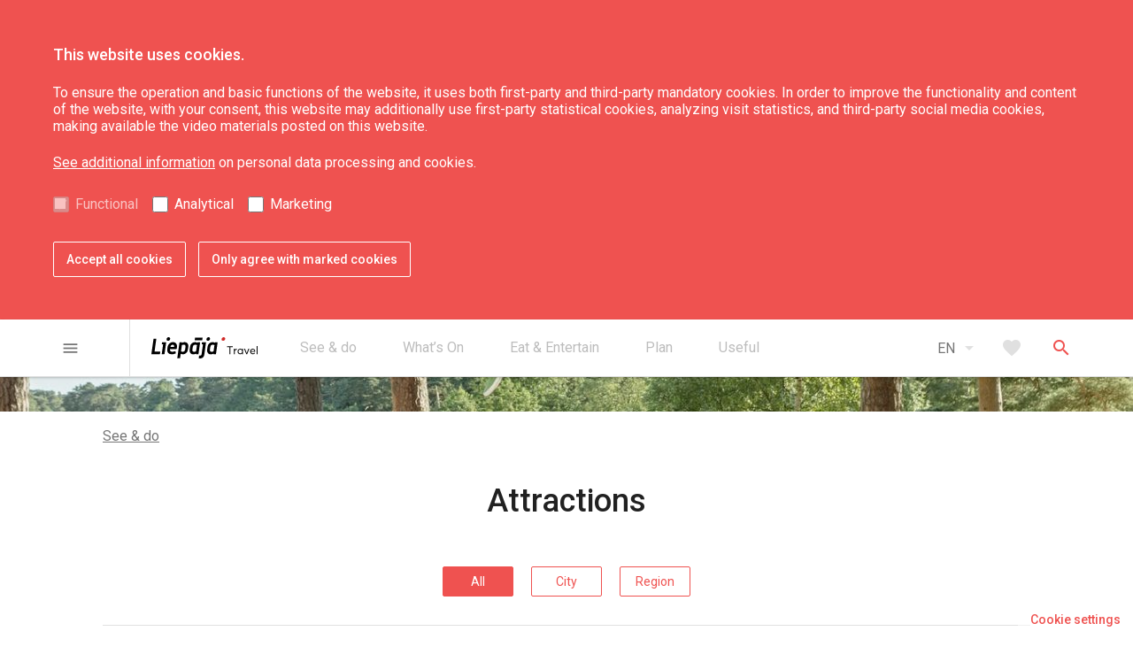

--- FILE ---
content_type: text/html; charset=UTF-8
request_url: https://liepaja.travel/en/see-do/attractions/
body_size: 45329
content:
<!doctype html>

<html lang="en_GB"  class=""
>
<head>

    <title>Attractions in Liepāja | LiepajaTravel</title>

    <meta charset="UTF-8">
    <meta name="viewport" content="width=device-width, user-scalable=no, initial-scale=1.0, maximum-scale=1.0, minimum-scale=1.0">
    <meta http-equiv="X-UA-Compatible" content="ie=edge">
    <meta name="author" content="CatchSmart | catchsmartsolution.com">

    <link rel="stylesheet" href="https://liepaja.travel/app/themes/liepaja-travel/assets/css/style.css?v=1699609894">
    <link rel="icon" type="image/png" sizes="16x16" href="https://liepaja.travel/app/themes/liepaja-travel/assets/img/favicon-16x16.png">
    <link href="https://fonts.googleapis.com/icon?family=Material+Icons" rel="stylesheet">

    <!--[if lt IE 9]>
    <script src="https://cdnjs.cloudflare.com/ajax/libs/html5shiv/3.7.3/html5shiv.js"></script>
    <![endif]-->
    <!-- Google Tag Manager -->
    <script>
      (function(w,d,s,l,i){w[l]=w[l]||[];w[l].push({'gtm.start': new Date().getTime(),event:'gtm.js'});var f=d.getElementsByTagName(s)[0], j=d.createElement(s),dl=l!='dataLayer'?'&l='+l:'';j.async=true;j.src='https://www.googletagmanager.com/gtm.js?id='+i+dl;f.parentNode.insertBefore(j,f);})(window,document,'script','dataLayer','GTM-56ZGMWFM');
    </script>
    <!-- End Google Tag Manager -->
    <script>
        function getCookie(name) {
            var value = "; " + document.cookie;
            var parts = value.split("; " + name + "=");
            if (parts.length === 2) return parts.pop().split(";").shift();
        }
        var lt_accept_cookies = getCookie("lt_accept_cookies");

        if (lt_accept_cookies !== undefined && lt_accept_cookies.includes('analytical')) {
            var analyticsJsScript = document.createElement("script");
            analyticsJsScript.src = "https://www.google-analytics.com/analytics.js";
            analyticsJsScript.async = true;
            document.head.appendChild(analyticsJsScript);

            var gaUniversalScript = document.createElement("script");
            gaUniversalScript.innerHTML = `(function(i,s,o,g,r,a,m){i['GoogleAnalyticsObject']=r;i[r]=i[r]||function(){
                (i[r].q=i[r].q||[]).push(arguments)},i[r].l=1*new Date();a=s.createElement(o),
                m=s.getElementsByTagName(o)[0];a.async=1;a.src=g;m.parentNode.insertBefore(a,m)
            })(window,document,'script','https://www.google-analytics.com/analytics.js','ga');
            ga('create', 'G-DZ6575BCJD', 'auto');
            ga('send', 'pageview');`;
            document.head.appendChild(gaUniversalScript);
        }
    </script>

        <script src='https://www.google.com/recaptcha/api.js'></script>
    
    <meta name='robots' content='max-image-preview:large' />

<!-- All in One SEO Pack 2.10.1 by Michael Torbert of Semper Fi Web Designob_start_detected [-1,-1] -->
<meta name="description"  content="Enjoy active recreation in Liepāja – water sports, adventure parks, nature trails &amp; more! Try wakeboarding, SUP &amp; hiking. Discover top spots for vacation!" />

<link rel="canonical" href="https://liepaja.travel/en/see-do/attractions/" />
<!-- /all in one seo pack -->
<script type="text/javascript">
window._wpemojiSettings = {"baseUrl":"https:\/\/s.w.org\/images\/core\/emoji\/14.0.0\/72x72\/","ext":".png","svgUrl":"https:\/\/s.w.org\/images\/core\/emoji\/14.0.0\/svg\/","svgExt":".svg","source":{"concatemoji":"https:\/\/liepaja.travel\/wp\/wp-includes\/js\/wp-emoji-release.min.js?ver=6.3"}};
/*! This file is auto-generated */
!function(i,n){var o,s,e;function c(e){try{var t={supportTests:e,timestamp:(new Date).valueOf()};sessionStorage.setItem(o,JSON.stringify(t))}catch(e){}}function p(e,t,n){e.clearRect(0,0,e.canvas.width,e.canvas.height),e.fillText(t,0,0);var t=new Uint32Array(e.getImageData(0,0,e.canvas.width,e.canvas.height).data),r=(e.clearRect(0,0,e.canvas.width,e.canvas.height),e.fillText(n,0,0),new Uint32Array(e.getImageData(0,0,e.canvas.width,e.canvas.height).data));return t.every(function(e,t){return e===r[t]})}function u(e,t,n){switch(t){case"flag":return n(e,"\ud83c\udff3\ufe0f\u200d\u26a7\ufe0f","\ud83c\udff3\ufe0f\u200b\u26a7\ufe0f")?!1:!n(e,"\ud83c\uddfa\ud83c\uddf3","\ud83c\uddfa\u200b\ud83c\uddf3")&&!n(e,"\ud83c\udff4\udb40\udc67\udb40\udc62\udb40\udc65\udb40\udc6e\udb40\udc67\udb40\udc7f","\ud83c\udff4\u200b\udb40\udc67\u200b\udb40\udc62\u200b\udb40\udc65\u200b\udb40\udc6e\u200b\udb40\udc67\u200b\udb40\udc7f");case"emoji":return!n(e,"\ud83e\udef1\ud83c\udffb\u200d\ud83e\udef2\ud83c\udfff","\ud83e\udef1\ud83c\udffb\u200b\ud83e\udef2\ud83c\udfff")}return!1}function f(e,t,n){var r="undefined"!=typeof WorkerGlobalScope&&self instanceof WorkerGlobalScope?new OffscreenCanvas(300,150):i.createElement("canvas"),a=r.getContext("2d",{willReadFrequently:!0}),o=(a.textBaseline="top",a.font="600 32px Arial",{});return e.forEach(function(e){o[e]=t(a,e,n)}),o}function t(e){var t=i.createElement("script");t.src=e,t.defer=!0,i.head.appendChild(t)}"undefined"!=typeof Promise&&(o="wpEmojiSettingsSupports",s=["flag","emoji"],n.supports={everything:!0,everythingExceptFlag:!0},e=new Promise(function(e){i.addEventListener("DOMContentLoaded",e,{once:!0})}),new Promise(function(t){var n=function(){try{var e=JSON.parse(sessionStorage.getItem(o));if("object"==typeof e&&"number"==typeof e.timestamp&&(new Date).valueOf()<e.timestamp+604800&&"object"==typeof e.supportTests)return e.supportTests}catch(e){}return null}();if(!n){if("undefined"!=typeof Worker&&"undefined"!=typeof OffscreenCanvas&&"undefined"!=typeof URL&&URL.createObjectURL&&"undefined"!=typeof Blob)try{var e="postMessage("+f.toString()+"("+[JSON.stringify(s),u.toString(),p.toString()].join(",")+"));",r=new Blob([e],{type:"text/javascript"}),a=new Worker(URL.createObjectURL(r),{name:"wpTestEmojiSupports"});return void(a.onmessage=function(e){c(n=e.data),a.terminate(),t(n)})}catch(e){}c(n=f(s,u,p))}t(n)}).then(function(e){for(var t in e)n.supports[t]=e[t],n.supports.everything=n.supports.everything&&n.supports[t],"flag"!==t&&(n.supports.everythingExceptFlag=n.supports.everythingExceptFlag&&n.supports[t]);n.supports.everythingExceptFlag=n.supports.everythingExceptFlag&&!n.supports.flag,n.DOMReady=!1,n.readyCallback=function(){n.DOMReady=!0}}).then(function(){return e}).then(function(){var e;n.supports.everything||(n.readyCallback(),(e=n.source||{}).concatemoji?t(e.concatemoji):e.wpemoji&&e.twemoji&&(t(e.twemoji),t(e.wpemoji)))}))}((window,document),window._wpemojiSettings);
</script>
<style type="text/css">
img.wp-smiley,
img.emoji {
	display: inline !important;
	border: none !important;
	box-shadow: none !important;
	height: 1em !important;
	width: 1em !important;
	margin: 0 0.07em !important;
	vertical-align: -0.1em !important;
	background: none !important;
	padding: 0 !important;
}
</style>
	<link rel='stylesheet' id='wp-block-library-css' href='https://liepaja.travel/wp/wp-includes/css/dist/block-library/style.min.css?ver=6.3' type='text/css' media='all' />
<style id='classic-theme-styles-inline-css' type='text/css'>
/*! This file is auto-generated */
.wp-block-button__link{color:#fff;background-color:#32373c;border-radius:9999px;box-shadow:none;text-decoration:none;padding:calc(.667em + 2px) calc(1.333em + 2px);font-size:1.125em}.wp-block-file__button{background:#32373c;color:#fff;text-decoration:none}
</style>
<style id='global-styles-inline-css' type='text/css'>
body{--wp--preset--color--black: #000000;--wp--preset--color--cyan-bluish-gray: #abb8c3;--wp--preset--color--white: #ffffff;--wp--preset--color--pale-pink: #f78da7;--wp--preset--color--vivid-red: #cf2e2e;--wp--preset--color--luminous-vivid-orange: #ff6900;--wp--preset--color--luminous-vivid-amber: #fcb900;--wp--preset--color--light-green-cyan: #7bdcb5;--wp--preset--color--vivid-green-cyan: #00d084;--wp--preset--color--pale-cyan-blue: #8ed1fc;--wp--preset--color--vivid-cyan-blue: #0693e3;--wp--preset--color--vivid-purple: #9b51e0;--wp--preset--gradient--vivid-cyan-blue-to-vivid-purple: linear-gradient(135deg,rgba(6,147,227,1) 0%,rgb(155,81,224) 100%);--wp--preset--gradient--light-green-cyan-to-vivid-green-cyan: linear-gradient(135deg,rgb(122,220,180) 0%,rgb(0,208,130) 100%);--wp--preset--gradient--luminous-vivid-amber-to-luminous-vivid-orange: linear-gradient(135deg,rgba(252,185,0,1) 0%,rgba(255,105,0,1) 100%);--wp--preset--gradient--luminous-vivid-orange-to-vivid-red: linear-gradient(135deg,rgba(255,105,0,1) 0%,rgb(207,46,46) 100%);--wp--preset--gradient--very-light-gray-to-cyan-bluish-gray: linear-gradient(135deg,rgb(238,238,238) 0%,rgb(169,184,195) 100%);--wp--preset--gradient--cool-to-warm-spectrum: linear-gradient(135deg,rgb(74,234,220) 0%,rgb(151,120,209) 20%,rgb(207,42,186) 40%,rgb(238,44,130) 60%,rgb(251,105,98) 80%,rgb(254,248,76) 100%);--wp--preset--gradient--blush-light-purple: linear-gradient(135deg,rgb(255,206,236) 0%,rgb(152,150,240) 100%);--wp--preset--gradient--blush-bordeaux: linear-gradient(135deg,rgb(254,205,165) 0%,rgb(254,45,45) 50%,rgb(107,0,62) 100%);--wp--preset--gradient--luminous-dusk: linear-gradient(135deg,rgb(255,203,112) 0%,rgb(199,81,192) 50%,rgb(65,88,208) 100%);--wp--preset--gradient--pale-ocean: linear-gradient(135deg,rgb(255,245,203) 0%,rgb(182,227,212) 50%,rgb(51,167,181) 100%);--wp--preset--gradient--electric-grass: linear-gradient(135deg,rgb(202,248,128) 0%,rgb(113,206,126) 100%);--wp--preset--gradient--midnight: linear-gradient(135deg,rgb(2,3,129) 0%,rgb(40,116,252) 100%);--wp--preset--font-size--small: 13px;--wp--preset--font-size--medium: 20px;--wp--preset--font-size--large: 36px;--wp--preset--font-size--x-large: 42px;--wp--preset--spacing--20: 0.44rem;--wp--preset--spacing--30: 0.67rem;--wp--preset--spacing--40: 1rem;--wp--preset--spacing--50: 1.5rem;--wp--preset--spacing--60: 2.25rem;--wp--preset--spacing--70: 3.38rem;--wp--preset--spacing--80: 5.06rem;--wp--preset--shadow--natural: 6px 6px 9px rgba(0, 0, 0, 0.2);--wp--preset--shadow--deep: 12px 12px 50px rgba(0, 0, 0, 0.4);--wp--preset--shadow--sharp: 6px 6px 0px rgba(0, 0, 0, 0.2);--wp--preset--shadow--outlined: 6px 6px 0px -3px rgba(255, 255, 255, 1), 6px 6px rgba(0, 0, 0, 1);--wp--preset--shadow--crisp: 6px 6px 0px rgba(0, 0, 0, 1);}:where(.is-layout-flex){gap: 0.5em;}:where(.is-layout-grid){gap: 0.5em;}body .is-layout-flow > .alignleft{float: left;margin-inline-start: 0;margin-inline-end: 2em;}body .is-layout-flow > .alignright{float: right;margin-inline-start: 2em;margin-inline-end: 0;}body .is-layout-flow > .aligncenter{margin-left: auto !important;margin-right: auto !important;}body .is-layout-constrained > .alignleft{float: left;margin-inline-start: 0;margin-inline-end: 2em;}body .is-layout-constrained > .alignright{float: right;margin-inline-start: 2em;margin-inline-end: 0;}body .is-layout-constrained > .aligncenter{margin-left: auto !important;margin-right: auto !important;}body .is-layout-constrained > :where(:not(.alignleft):not(.alignright):not(.alignfull)){max-width: var(--wp--style--global--content-size);margin-left: auto !important;margin-right: auto !important;}body .is-layout-constrained > .alignwide{max-width: var(--wp--style--global--wide-size);}body .is-layout-flex{display: flex;}body .is-layout-flex{flex-wrap: wrap;align-items: center;}body .is-layout-flex > *{margin: 0;}body .is-layout-grid{display: grid;}body .is-layout-grid > *{margin: 0;}:where(.wp-block-columns.is-layout-flex){gap: 2em;}:where(.wp-block-columns.is-layout-grid){gap: 2em;}:where(.wp-block-post-template.is-layout-flex){gap: 1.25em;}:where(.wp-block-post-template.is-layout-grid){gap: 1.25em;}.has-black-color{color: var(--wp--preset--color--black) !important;}.has-cyan-bluish-gray-color{color: var(--wp--preset--color--cyan-bluish-gray) !important;}.has-white-color{color: var(--wp--preset--color--white) !important;}.has-pale-pink-color{color: var(--wp--preset--color--pale-pink) !important;}.has-vivid-red-color{color: var(--wp--preset--color--vivid-red) !important;}.has-luminous-vivid-orange-color{color: var(--wp--preset--color--luminous-vivid-orange) !important;}.has-luminous-vivid-amber-color{color: var(--wp--preset--color--luminous-vivid-amber) !important;}.has-light-green-cyan-color{color: var(--wp--preset--color--light-green-cyan) !important;}.has-vivid-green-cyan-color{color: var(--wp--preset--color--vivid-green-cyan) !important;}.has-pale-cyan-blue-color{color: var(--wp--preset--color--pale-cyan-blue) !important;}.has-vivid-cyan-blue-color{color: var(--wp--preset--color--vivid-cyan-blue) !important;}.has-vivid-purple-color{color: var(--wp--preset--color--vivid-purple) !important;}.has-black-background-color{background-color: var(--wp--preset--color--black) !important;}.has-cyan-bluish-gray-background-color{background-color: var(--wp--preset--color--cyan-bluish-gray) !important;}.has-white-background-color{background-color: var(--wp--preset--color--white) !important;}.has-pale-pink-background-color{background-color: var(--wp--preset--color--pale-pink) !important;}.has-vivid-red-background-color{background-color: var(--wp--preset--color--vivid-red) !important;}.has-luminous-vivid-orange-background-color{background-color: var(--wp--preset--color--luminous-vivid-orange) !important;}.has-luminous-vivid-amber-background-color{background-color: var(--wp--preset--color--luminous-vivid-amber) !important;}.has-light-green-cyan-background-color{background-color: var(--wp--preset--color--light-green-cyan) !important;}.has-vivid-green-cyan-background-color{background-color: var(--wp--preset--color--vivid-green-cyan) !important;}.has-pale-cyan-blue-background-color{background-color: var(--wp--preset--color--pale-cyan-blue) !important;}.has-vivid-cyan-blue-background-color{background-color: var(--wp--preset--color--vivid-cyan-blue) !important;}.has-vivid-purple-background-color{background-color: var(--wp--preset--color--vivid-purple) !important;}.has-black-border-color{border-color: var(--wp--preset--color--black) !important;}.has-cyan-bluish-gray-border-color{border-color: var(--wp--preset--color--cyan-bluish-gray) !important;}.has-white-border-color{border-color: var(--wp--preset--color--white) !important;}.has-pale-pink-border-color{border-color: var(--wp--preset--color--pale-pink) !important;}.has-vivid-red-border-color{border-color: var(--wp--preset--color--vivid-red) !important;}.has-luminous-vivid-orange-border-color{border-color: var(--wp--preset--color--luminous-vivid-orange) !important;}.has-luminous-vivid-amber-border-color{border-color: var(--wp--preset--color--luminous-vivid-amber) !important;}.has-light-green-cyan-border-color{border-color: var(--wp--preset--color--light-green-cyan) !important;}.has-vivid-green-cyan-border-color{border-color: var(--wp--preset--color--vivid-green-cyan) !important;}.has-pale-cyan-blue-border-color{border-color: var(--wp--preset--color--pale-cyan-blue) !important;}.has-vivid-cyan-blue-border-color{border-color: var(--wp--preset--color--vivid-cyan-blue) !important;}.has-vivid-purple-border-color{border-color: var(--wp--preset--color--vivid-purple) !important;}.has-vivid-cyan-blue-to-vivid-purple-gradient-background{background: var(--wp--preset--gradient--vivid-cyan-blue-to-vivid-purple) !important;}.has-light-green-cyan-to-vivid-green-cyan-gradient-background{background: var(--wp--preset--gradient--light-green-cyan-to-vivid-green-cyan) !important;}.has-luminous-vivid-amber-to-luminous-vivid-orange-gradient-background{background: var(--wp--preset--gradient--luminous-vivid-amber-to-luminous-vivid-orange) !important;}.has-luminous-vivid-orange-to-vivid-red-gradient-background{background: var(--wp--preset--gradient--luminous-vivid-orange-to-vivid-red) !important;}.has-very-light-gray-to-cyan-bluish-gray-gradient-background{background: var(--wp--preset--gradient--very-light-gray-to-cyan-bluish-gray) !important;}.has-cool-to-warm-spectrum-gradient-background{background: var(--wp--preset--gradient--cool-to-warm-spectrum) !important;}.has-blush-light-purple-gradient-background{background: var(--wp--preset--gradient--blush-light-purple) !important;}.has-blush-bordeaux-gradient-background{background: var(--wp--preset--gradient--blush-bordeaux) !important;}.has-luminous-dusk-gradient-background{background: var(--wp--preset--gradient--luminous-dusk) !important;}.has-pale-ocean-gradient-background{background: var(--wp--preset--gradient--pale-ocean) !important;}.has-electric-grass-gradient-background{background: var(--wp--preset--gradient--electric-grass) !important;}.has-midnight-gradient-background{background: var(--wp--preset--gradient--midnight) !important;}.has-small-font-size{font-size: var(--wp--preset--font-size--small) !important;}.has-medium-font-size{font-size: var(--wp--preset--font-size--medium) !important;}.has-large-font-size{font-size: var(--wp--preset--font-size--large) !important;}.has-x-large-font-size{font-size: var(--wp--preset--font-size--x-large) !important;}
.wp-block-navigation a:where(:not(.wp-element-button)){color: inherit;}
:where(.wp-block-post-template.is-layout-flex){gap: 1.25em;}:where(.wp-block-post-template.is-layout-grid){gap: 1.25em;}
:where(.wp-block-columns.is-layout-flex){gap: 2em;}:where(.wp-block-columns.is-layout-grid){gap: 2em;}
.wp-block-pullquote{font-size: 1.5em;line-height: 1.6;}
</style>
<link rel='stylesheet' id='cookies-style-css' href='https://liepaja.travel/app/themes/liepaja-travel/cookies-style.css?ver=6.3' type='text/css' media='all' />
<link rel="EditURI" type="application/rsd+xml" title="RSD" href="https://liepaja.travel/wp/xmlrpc.php?rsd" />
<meta name="generator" content="WordPress 6.3" />
<link rel='shortlink' href='https://liepaja.travel/?p=570' />
<link rel="alternate" type="application/json+oembed" href="https://liepaja.travel/wp-json/oembed/1.0/embed?url=https%3A%2F%2Fliepaja.travel%2Fen%2Fsee-do%2Fattractions%2F" />
<link rel="alternate" type="text/xml+oembed" href="https://liepaja.travel/wp-json/oembed/1.0/embed?url=https%3A%2F%2Fliepaja.travel%2Fen%2Fsee-do%2Fattractions%2F&#038;format=xml" />
<script type="text/javascript">
(function(url){
	if(/(?:Chrome\/26\.0\.1410\.63 Safari\/537\.31|WordfenceTestMonBot)/.test(navigator.userAgent)){ return; }
	var addEvent = function(evt, handler) {
		if (window.addEventListener) {
			document.addEventListener(evt, handler, false);
		} else if (window.attachEvent) {
			document.attachEvent('on' + evt, handler);
		}
	};
	var removeEvent = function(evt, handler) {
		if (window.removeEventListener) {
			document.removeEventListener(evt, handler, false);
		} else if (window.detachEvent) {
			document.detachEvent('on' + evt, handler);
		}
	};
	var evts = 'contextmenu dblclick drag dragend dragenter dragleave dragover dragstart drop keydown keypress keyup mousedown mousemove mouseout mouseover mouseup mousewheel scroll'.split(' ');
	var logHuman = function() {
		if (window.wfLogHumanRan) { return; }
		window.wfLogHumanRan = true;
		var wfscr = document.createElement('script');
		wfscr.type = 'text/javascript';
		wfscr.async = true;
		wfscr.src = url + '&r=' + Math.random();
		(document.getElementsByTagName('head')[0]||document.getElementsByTagName('body')[0]).appendChild(wfscr);
		for (var i = 0; i < evts.length; i++) {
			removeEvent(evts[i], logHuman);
		}
	};
	for (var i = 0; i < evts.length; i++) {
		addEvent(evts[i], logHuman);
	}
})('//liepaja.travel/?wordfence_lh=1&hid=830FFAC83D288124080F72AFDB752128');
</script><link rel="alternate" href="https://liepaja.travel/darit-redzet/aktiva-atputa/" hreflang="lv" />
<link rel="alternate" href="https://liepaja.travel/en/see-do/attractions/" hreflang="en" />
<link rel="alternate" href="https://liepaja.travel/lt/daryti-matyti/aktyvus-poilsis/" hreflang="lt" />
<link rel="alternate" href="https://liepaja.travel/ru/chem-zanjatsja/aktivnyj-otdyh/" hreflang="ru" />
<link rel="alternate" href="https://liepaja.travel/de/sehen-tun-2/freizeitaktivitaeten/" hreflang="de" />


</head>
<body>

    <header class="header d-print-none">

    <div id="accept-cookies-form" class="accept-cookies">
    <div id="accept-cookies-form-container" class="container">
        <div class="accept-cookies__inner">
            <div class="row">
                <div id="accept-cookies-form-container-inner">
                    <p id="accept-cookies-inner-title">This website uses cookies.</p>
                    <p id="accept-cookies-inner-text">
                         To ensure the operation and basic functions of the website, it uses both first-party and third-party mandatory cookies. In order to improve the functionality and content of the website, with your consent, this website may additionally use first-party statistical cookies, analyzing visit statistics, and third-party social media cookies, making available the video materials posted on this website.
                    </p>
                    <p id="accept-cookies-inner-link"><a href="http://liepaja.travel/app/uploads/2023/10/liepaja_travel-informesana-par-personas-datu-apstradi-eng.pdf" class="accept-cookies__link">See additional information</a> on personal data processing and cookies.</p>
                    <ul id="accept-cookies-inner-ul">
                        <li class="accept-cookies-inner-ul-li" id="accept-cookies-default-checked">
                            <input type="checkbox" id="functional" disabled="" tabindex="-1" value="on" checked>
                            <label for="functional">Functional</label>
                        </li>
                        <li class="accept-cookies-inner-ul-li">
                            <input type="checkbox" id="analytical" tabindex="0" value="on">
                            <label for="analytical"> Analytical</label>
                        </li>
                        <li class="accept-cookies-inner-ul-li">
                            <input type="checkbox" id="marketing" tabindex="0" value="on">
                            <label for="marketing">Marketing</label>
                        </li>
                    </ul>
                    <div id="accept-cookies-inner-buttons">
                        <button tabindex="0" id="accept-cookies-accept-all-button" type="button">Accept all cookies</button>
                        <button tabindex="0" id="accept-cookies-accept-specific-button" type="button">Only agree with marked cookies</button>
                    </div>
                </div>
            </div>
        </div>
    </div>
</div>

<div id="cookie-settings-box">
    <button id="cookie-settings-box-button" type="button" tabindex="1006">Cookie settings</button>
</div>
    <div class="topbar">
    <div class="container">
        <div class="container-inner topbar__inner">
            <div class="topbar__menu-burger">
                <button type="button" class="js-primary-menu-open menu-burger button button--text button--text-gray">
    <i class="button__icon material-icons">menu</i>
</button>
            </div>

            <div class="topbar__logo">
                <a href="/en" class="logo ">
    <svg xmlns="http://www.w3.org/2000/svg" width="896.45" height="179.36" viewBox="0 0 896.45 179.36"><defs><style>.cls-1{fill:#d02927;}</style></defs><title>liepajatravel</title><g id="Layer_2" data-name="Layer 2"><g id="Layer_1-2" data-name="Layer 1"><path d="M158.45,15.07a16,16,0,0,1-5.79,10.58A17,17,0,0,1,141.35,30a12.57,12.57,0,0,1-12.87-14.9,17.34,17.34,0,0,1,5.89-10.65A16.39,16.39,0,0,1,145.58,0a12.51,12.51,0,0,1,10,4.42,12.78,12.78,0,0,1,2.85,10.65"/><path d="M72.49,140.29q-.36,2.94-3.13,2.94H0L18.39,12.34H42L26.6,121.73H75.07Z"/><path d="M111.13,140.29c-.24,2-1.27,2.94-3.11,2.94H87.4L99,60.69l-10.85-1.1,2.39-16.73h34.35Z"/><path d="M214.36,96.36q-.54,4.22-4.77,4.22H157.85l-.63,3.13a30.41,30.41,0,0,0-.21,3.47q0,16,17.83,16,9.74,0,28.68-5.71l2.2,20q-21.14,7.17-33.64,7.17-18.95,0-29.24-10.66-9.34-9.37-9.36-24.27a50.12,50.12,0,0,1,.36-6.07l2.95-21.13a47.81,47.81,0,0,1,14.7-28.68,43.13,43.13,0,0,1,30.89-12.5q16.17,0,25.55,10.47,8.82,9.93,8.82,24.46a35.75,35.75,0,0,1-.55,6.25ZM192.67,83.12c.12-1.45.18-2.85.18-4.19q0-16-13.42-16-15.26,0-19.11,20.22Z"/><path class="cls-1" d="M623.18,15.07a16,16,0,0,1-5.79,10.58A17,17,0,0,1,606.09,30a12.55,12.55,0,0,1-12.87-14.9,17.24,17.24,0,0,1,5.89-10.65A16.39,16.39,0,0,1,610.32,0a12.52,12.52,0,0,1,10,4.42,12.81,12.81,0,0,1,2.84,10.65"/><path d="M495.26,15.07a16,16,0,0,1-5.79,10.58A17,17,0,0,1,478.16,30a12.56,12.56,0,0,1-12.86-14.9,17.28,17.28,0,0,1,5.88-10.65A16.41,16.41,0,0,1,482.4,0a12.49,12.49,0,0,1,10,4.42,12.71,12.71,0,0,1,2.85,10.65"/><polygon points="368.75 4.26 365.72 25.7 429.51 25.7 432.54 4.26 368.75 4.26"/><path d="M390,43.14,388.37,47q-11.21-5.33-19.84-5.32a39.71,39.71,0,0,0-27.84,10.94,43.81,43.81,0,0,0-14.05,27.12l-3.87,27.2a53,53,0,0,0-.36,6.07q0,13.77,8.64,22.89T354,145q9.38,0,23.53-6.43l-.19,5h20L411.56,43.14Zm-12.78,76.63a53.26,53.26,0,0,1-18.55,3.71q-12.69,0-12.69-14.21a18.18,18.18,0,0,1,.52-4.37l3.21-22.6q2.74-19.11,17.79-19.12a55.2,55.2,0,0,1,17.43,3.3Z"/><path d="M537.72,43.14,536.13,47q-11.21-5.33-19.84-5.32a39.74,39.74,0,0,0-27.84,10.94,43.92,43.92,0,0,0-14.06,27.12l-3.85,27.2a53.11,53.11,0,0,0-.37,6.07q0,13.77,8.64,22.89t23,9.09q9.39,0,23.54-6.43l-.19,5h20L559.33,43.14Zm-12.78,76.63a53.22,53.22,0,0,1-18.55,3.71q-12.7,0-12.69-14.21a19.23,19.23,0,0,1,.51-4.37l3.22-22.6q2.74-19.11,17.79-19.12a55.15,55.15,0,0,1,17.42,3.3Z"/><path d="M303.59,50.39q-8.52-9-22.8-9-10.82,0-23.45,6.43V42.68H237.48L218.55,177.6H242l5.32-37.85q10.2,4.94,19.05,4.95A39.08,39.08,0,0,0,294,133.58a44.56,44.56,0,0,0,14.06-27.11l3.86-27c.13-2.09.19-4.11.19-6.08q0-14-8.53-23M288.24,81.47,285,103.88q-2.75,19.31-17.7,19.32a57.27,57.27,0,0,1-17.15-3.1l7.32-53.53A47.57,47.57,0,0,1,275.9,62.9q12.69,0,12.69,14a34.44,34.44,0,0,1-.35,4.55"/><path d="M427.16,43.14,424.8,59.88,435.6,61l-11.41,81.77h0l-.34,2.48h0a11.74,11.74,0,0,1-11.23,10.14,49,49,0,0,1-9.44-.9l-3.31,23.42a49.17,49.17,0,0,0,12,1.48q13.61,0,23.16-8.09t11.39-21.69L461.51,43.14Z"/><path d="M658.6,84.49H638.7V77h48.17v7.5H666.74v59.06H658.6Z"/><path d="M719.62,97.39a12.21,12.21,0,0,1,1.88.09v8.37c-1.1-.09-2.24-.14-3-.14-8.64,0-13.86,6.68-13.86,15.83v22H697V97.94h7.59v8h.18a17.18,17.18,0,0,1,14.83-8.51Z"/><path d="M773.52,97.94v45.6h-7.28v-7.22h-.13a19.42,19.42,0,0,1-16,7.82c-12.58,0-22.37-9.15-22.37-23.1,0-13.5,9.43-23.65,22.33-23.65a19.62,19.62,0,0,1,15.64,7.32h.18V97.94Zm-22.65,39.25c8.19,0,15.33-6.45,15.33-16.11,0-9.37-6.5-16.74-15.23-16.74s-15.47,6.59-15.47,16.74c0,9.2,6.09,16.11,15.37,16.11Z"/><path d="M827,97.94l-18.52,45.61h-7.28L782.53,97.94h8.15l14,35.95H805l13.77-35.95Z"/><path d="M876.73,120a21.25,21.25,0,0,1-.23,3.07l0,0H841.46c1,8.47,7,14,15.19,14A16.14,16.14,0,0,0,869.5,131l5.31,4.53c-3.89,5.08-10.11,8.6-18.44,8.6-12.94,0-22.69-9.47-22.69-23.38s9.52-23.37,21.82-23.37c12.72,0,21.23,9.56,21.23,22.64Zm-20.82-15.64c-7.13,0-12.85,4.71-14.27,12.44h27.54c-1.19-7.46-6-12.44-13.26-12.44Z"/><path d="M888.9,74.56h7.55v69H888.9Z"/></g></g></svg>
</a>
            </div>

            <nav class="secondary-menu">
    <ul class="secondary-menu__list">
                <li class="secondary-menu__item">
            <a href="https://liepaja.travel/en/see-do/" class="secondary-menu__link" >
                <span class="secondary-menu__link-text">See &#038; do</span>
                            </a>
                            <ul class="secondary-menu__sub-list">
                                    <li class="secondary-menu__sub-item">
                        <a href="https://liepaja.travel/en/see-do/sightseeing/" class="secondary-menu__sub-link" >
                            Sightseeing
                                                    </a>
                    </li>
                                    <li class="secondary-menu__sub-item">
                        <a href="https://liepaja.travel/en/see-do/culture-art-science/" class="secondary-menu__sub-link" >
                            Culture, art, science
                                                    </a>
                    </li>
                                    <li class="secondary-menu__sub-item">
                        <a href="https://liepaja.travel/en/see-do/nature/" class="secondary-menu__sub-link" >
                            Nature
                                                    </a>
                    </li>
                                    <li class="secondary-menu__sub-item">
                        <a href="https://liepaja.travel/en/see-do/wellness/" class="secondary-menu__sub-link" >
                            Wellness
                                                    </a>
                    </li>
                                    <li class="secondary-menu__sub-item">
                        <a href="https://liepaja.travel/en/see-do/karosta-4/" class="secondary-menu__sub-link" >
                            Karosta
                                                    </a>
                    </li>
                                    <li class="secondary-menu__sub-item">
                        <a href="https://liepaja.travel/en/see-do/attractions/" class="secondary-menu__sub-link" >
                            Attractions
                                                    </a>
                    </li>
                                    <li class="secondary-menu__sub-item">
                        <a href="https://liepaja.travel/en/see-do/excursions/" class="secondary-menu__sub-link" >
                            Excursions
                                                    </a>
                    </li>
                                    <li class="secondary-menu__sub-item">
                        <a href="https://liepaja.travel/en/see-do/routes/" class="secondary-menu__sub-link" >
                            Routes
                                                    </a>
                    </li>
                                </ul>
                    </li>
                <li class="secondary-menu__item">
            <a href="https://liepaja.travel/en/whats-on/" class="secondary-menu__link" >
                <span class="secondary-menu__link-text">What’s On</span>
                            </a>
                            <ul class="secondary-menu__sub-list">
                                    <li class="secondary-menu__sub-item">
                        <a href="https://liepaja.travel/en/whats-on/news/" class="secondary-menu__sub-link" >
                            News
                                                    </a>
                    </li>
                                    <li class="secondary-menu__sub-item">
                        <a href="https://kalendars.liepaja.lv/" class="secondary-menu__sub-link" target="_blank">
                            Event Calendar
                                                        </a>
                    </li>
                                    <li class="secondary-menu__sub-item">
                        <a href="https://liepaja.travel/en/whats-on/liepaja-souvenirs/" class="secondary-menu__sub-link" >
                            Liepāja souvenirs
                                                    </a>
                    </li>
                                    <li class="secondary-menu__sub-item">
                        <a href="https://liepaja.travel/en/whats-on/liepaja-gift-card/" class="secondary-menu__sub-link" >
                            Liepāja Gift Card
                                                    </a>
                    </li>
                                    <li class="secondary-menu__sub-item">
                        <a href="https://www.liepaja2027.lv/eng" class="secondary-menu__sub-link" target="_blank">
                            European Capital of Culture 2027
                                                        </a>
                    </li>
                                </ul>
                    </li>
                <li class="secondary-menu__item">
            <a href="https://liepaja.travel/en/eat-drink/" class="secondary-menu__link" >
                <span class="secondary-menu__link-text">Eat &#038; Entertain</span>
                            </a>
                            <ul class="secondary-menu__sub-list">
                                    <li class="secondary-menu__sub-item">
                        <a href="https://liepaja.travel/en/eat-drink/where-to-eat/" class="secondary-menu__sub-link" >
                            Where to eat
                                                    </a>
                    </li>
                                    <li class="secondary-menu__sub-item">
                        <a href="https://liepaja.travel/en/eat-drink/nightlife/" class="secondary-menu__sub-link" >
                            Nightlife
                                                    </a>
                    </li>
                                    <li class="secondary-menu__sub-item">
                        <a href="https://liepaja.travel/en/eat-drink/where-to-buy/" class="secondary-menu__sub-link" >
                            Where to buy
                                                    </a>
                    </li>
                                    <li class="secondary-menu__sub-item">
                        <a href="https://liepaja.travel/en/eat-drink/venues-for-festivities/" class="secondary-menu__sub-link" >
                            Venues for festivities
                                                    </a>
                    </li>
                                    <li class="secondary-menu__sub-item">
                        <a href="https://liepaja.travel/en/eat-drink/region-specials/" class="secondary-menu__sub-link" >
                            Region Specials
                                                    </a>
                    </li>
                                </ul>
                    </li>
                <li class="secondary-menu__item">
            <a href="https://liepaja.travel/en/plan/" class="secondary-menu__link" >
                <span class="secondary-menu__link-text">Plan</span>
                            </a>
                            <ul class="secondary-menu__sub-list">
                                    <li class="secondary-menu__sub-item">
                        <a href="https://liepaja.travel/en/plan/why-you-should-visit/" class="secondary-menu__sub-link" >
                            Why you should visit
                                                    </a>
                    </li>
                                    <li class="secondary-menu__sub-item">
                        <a href="https://liepaja.travel/en/plan/how-to-get-to-liepaja/" class="secondary-menu__sub-link" >
                            How to get to Liepāja
                                                    </a>
                    </li>
                                    <li class="secondary-menu__sub-item">
                        <a href="https://liepaja.travel/en/plan/accommodation/" class="secondary-menu__sub-link" >
                            Accommodation
                                                    </a>
                    </li>
                                    <li class="secondary-menu__sub-item">
                        <a href="https://liepaja.travel/en/plan/convention-bureau/" class="secondary-menu__sub-link" >
                            Convention bureau
                                                    </a>
                    </li>
                                </ul>
                    </li>
                <li class="secondary-menu__item">
            <a href="https://liepaja.travel/en/useful/" class="secondary-menu__link" >
                <span class="secondary-menu__link-text">Useful</span>
                            </a>
                            <ul class="secondary-menu__sub-list">
                                    <li class="secondary-menu__sub-item">
                        <a href="https://liepaja.travel/en/useful/liepaja-region-tourism-information-office/" class="secondary-menu__sub-link" >
                            Tourism information office
                                                    </a>
                    </li>
                                    <li class="secondary-menu__sub-item">
                        <a href="https://liepaja.travel/en/useful/city-map/" class="secondary-menu__sub-link" >
                            City map
                                                    </a>
                    </li>
                                    <li class="secondary-menu__sub-item">
                        <a href="https://liepaja.travel/en/useful/getting-around/" class="secondary-menu__sub-link" >
                            Getting around
                                                    </a>
                    </li>
                                    <li class="secondary-menu__sub-item">
                        <a href="https://liepaja.travel/en/practical-tips-en/" class="secondary-menu__sub-link" >
                            Practical tips
                                                    </a>
                    </li>
                                </ul>
                    </li>
            </ul>
</nav>

            <div class="utilities">

    <div class="utilities__item">
            <div class="language">
        <button type="button" class="language__switch button button--text button--text-gray" data-toggle="dropdown" aria-haspopup="true" aria-expanded="false">
            <span class="button__text">en</span>
            <i class="language__dropdown-icon material-icons">arrow_drop_down</i>
        </button>
        <div class="dropdown dropdown-menu">
                            <ul class="language__list">
                                                                     <li class="language__item"><a href="https://liepaja.travel/darit-redzet/aktiva-atputa/" class="language__link">lv</a></li>
                                                                                            <li class="language__item"><a href="https://liepaja.travel/en/see-do/attractions/" class="language__link">en</a></li>
                                                                                            <li class="language__item"><a href="https://liepaja.travel/lt/daryti-matyti/aktyvus-poilsis/" class="language__link">lt</a></li>
                                                                                                                                       <li class="language__item"><a href="https://liepaja.travel/de/sehen-tun-2/freizeitaktivitaeten/" class="language__link">de</a></li>
                                                           </ul>
                    </div>
    </div>
    </div>

    <div class="utilities__item">
        <a href="/" class="button nav-favorite button--square button--square-light-gray">
            <i class="button__icon material-icons">favorite</i>
        </a>
    </div>

    <div class="utilities__item d-none d-xl-block">
        
<div class="text-size">
    <button type="button" class="button button--text button--text-gray"  data-toggle="dropdown" aria-haspopup="true" aria-expanded="false">
        <span class="text-size__icon">
            <span>A</span>
            <span>A</span>
            <span>A</span>
        </span>
    </button>
    <div class="text-size__dropdown dropdown dropdown-menu">
        <ul class="text-size__list">
            <li class="text-size__item">
                <button type="button" class="text-size__size text-size-75 ">75%</button>
            </li>
            <li class="text-size__item">
                <button type="button" class="text-size__size text-size-100 ">100%</button>
            </li>
            <li class="text-size__item">
                <button type="button" class="text-size__size text-size-125 ">125%</button>
            </li>
            <li class="text-size__item">
                <button type="button" class="text-size__size text-size-150 ">150%</button>
            </li>
        </ul>
    </div>
</div>
    </div>

    <div class="utilities__item d-none d-xl-block">
        <div class="color-mode">
    <button type="button" class="button button--text button--text-gray" data-toggle="dropdown" aria-haspopup="true" aria-expanded="false">
        <i class="button__icon material-icons">invert_colors</i>
    </button>
    <div class="color-mode__dropdown dropdown dropdown-menu">
        <ul class="color-mode__list">
            <li class="color-mode__item">
                <button type="button" class="color-mode__badge color-mode__badge--wb"></button>
            </li>
            <li class="color-mode__item">
                <button type="button" class="color-mode__badge color-mode__badge--bw"></button>
            </li>
            <li class="color-mode__item">
                <button type="button" class="color-mode__badge color-mode__badge--yb"></button>
            </li>
            <li class="color-mode__item">
                <button type="button" class="color-mode__badge color-mode__badge--by"></button>
            </li>
        </ul>
    </div>
</div>
    </div>

</div>
            <div class="search-button">
    <button type="button" class="search-button__button button button--text button--text-secondary">
        <i class="search-button__icon button__icon material-icons">search</i>
            </button>
</div>

        </div>
    </div>
</div>
    <nav class="primary-menu">
    <div class="primary-menu__header">
        <a href="/en" class="logo logo--burger">
    <svg xmlns="http://www.w3.org/2000/svg" width="896.45" height="179.36" viewBox="0 0 896.45 179.36"><defs><style>.cls-1{fill:#d02927;}</style></defs><title>liepajatravel</title><g id="Layer_2" data-name="Layer 2"><g id="Layer_1-2" data-name="Layer 1"><path d="M158.45,15.07a16,16,0,0,1-5.79,10.58A17,17,0,0,1,141.35,30a12.57,12.57,0,0,1-12.87-14.9,17.34,17.34,0,0,1,5.89-10.65A16.39,16.39,0,0,1,145.58,0a12.51,12.51,0,0,1,10,4.42,12.78,12.78,0,0,1,2.85,10.65"/><path d="M72.49,140.29q-.36,2.94-3.13,2.94H0L18.39,12.34H42L26.6,121.73H75.07Z"/><path d="M111.13,140.29c-.24,2-1.27,2.94-3.11,2.94H87.4L99,60.69l-10.85-1.1,2.39-16.73h34.35Z"/><path d="M214.36,96.36q-.54,4.22-4.77,4.22H157.85l-.63,3.13a30.41,30.41,0,0,0-.21,3.47q0,16,17.83,16,9.74,0,28.68-5.71l2.2,20q-21.14,7.17-33.64,7.17-18.95,0-29.24-10.66-9.34-9.37-9.36-24.27a50.12,50.12,0,0,1,.36-6.07l2.95-21.13a47.81,47.81,0,0,1,14.7-28.68,43.13,43.13,0,0,1,30.89-12.5q16.17,0,25.55,10.47,8.82,9.93,8.82,24.46a35.75,35.75,0,0,1-.55,6.25ZM192.67,83.12c.12-1.45.18-2.85.18-4.19q0-16-13.42-16-15.26,0-19.11,20.22Z"/><path class="cls-1" d="M623.18,15.07a16,16,0,0,1-5.79,10.58A17,17,0,0,1,606.09,30a12.55,12.55,0,0,1-12.87-14.9,17.24,17.24,0,0,1,5.89-10.65A16.39,16.39,0,0,1,610.32,0a12.52,12.52,0,0,1,10,4.42,12.81,12.81,0,0,1,2.84,10.65"/><path d="M495.26,15.07a16,16,0,0,1-5.79,10.58A17,17,0,0,1,478.16,30a12.56,12.56,0,0,1-12.86-14.9,17.28,17.28,0,0,1,5.88-10.65A16.41,16.41,0,0,1,482.4,0a12.49,12.49,0,0,1,10,4.42,12.71,12.71,0,0,1,2.85,10.65"/><polygon points="368.75 4.26 365.72 25.7 429.51 25.7 432.54 4.26 368.75 4.26"/><path d="M390,43.14,388.37,47q-11.21-5.33-19.84-5.32a39.71,39.71,0,0,0-27.84,10.94,43.81,43.81,0,0,0-14.05,27.12l-3.87,27.2a53,53,0,0,0-.36,6.07q0,13.77,8.64,22.89T354,145q9.38,0,23.53-6.43l-.19,5h20L411.56,43.14Zm-12.78,76.63a53.26,53.26,0,0,1-18.55,3.71q-12.69,0-12.69-14.21a18.18,18.18,0,0,1,.52-4.37l3.21-22.6q2.74-19.11,17.79-19.12a55.2,55.2,0,0,1,17.43,3.3Z"/><path d="M537.72,43.14,536.13,47q-11.21-5.33-19.84-5.32a39.74,39.74,0,0,0-27.84,10.94,43.92,43.92,0,0,0-14.06,27.12l-3.85,27.2a53.11,53.11,0,0,0-.37,6.07q0,13.77,8.64,22.89t23,9.09q9.39,0,23.54-6.43l-.19,5h20L559.33,43.14Zm-12.78,76.63a53.22,53.22,0,0,1-18.55,3.71q-12.7,0-12.69-14.21a19.23,19.23,0,0,1,.51-4.37l3.22-22.6q2.74-19.11,17.79-19.12a55.15,55.15,0,0,1,17.42,3.3Z"/><path d="M303.59,50.39q-8.52-9-22.8-9-10.82,0-23.45,6.43V42.68H237.48L218.55,177.6H242l5.32-37.85q10.2,4.94,19.05,4.95A39.08,39.08,0,0,0,294,133.58a44.56,44.56,0,0,0,14.06-27.11l3.86-27c.13-2.09.19-4.11.19-6.08q0-14-8.53-23M288.24,81.47,285,103.88q-2.75,19.31-17.7,19.32a57.27,57.27,0,0,1-17.15-3.1l7.32-53.53A47.57,47.57,0,0,1,275.9,62.9q12.69,0,12.69,14a34.44,34.44,0,0,1-.35,4.55"/><path d="M427.16,43.14,424.8,59.88,435.6,61l-11.41,81.77h0l-.34,2.48h0a11.74,11.74,0,0,1-11.23,10.14,49,49,0,0,1-9.44-.9l-3.31,23.42a49.17,49.17,0,0,0,12,1.48q13.61,0,23.16-8.09t11.39-21.69L461.51,43.14Z"/><path d="M658.6,84.49H638.7V77h48.17v7.5H666.74v59.06H658.6Z"/><path d="M719.62,97.39a12.21,12.21,0,0,1,1.88.09v8.37c-1.1-.09-2.24-.14-3-.14-8.64,0-13.86,6.68-13.86,15.83v22H697V97.94h7.59v8h.18a17.18,17.18,0,0,1,14.83-8.51Z"/><path d="M773.52,97.94v45.6h-7.28v-7.22h-.13a19.42,19.42,0,0,1-16,7.82c-12.58,0-22.37-9.15-22.37-23.1,0-13.5,9.43-23.65,22.33-23.65a19.62,19.62,0,0,1,15.64,7.32h.18V97.94Zm-22.65,39.25c8.19,0,15.33-6.45,15.33-16.11,0-9.37-6.5-16.74-15.23-16.74s-15.47,6.59-15.47,16.74c0,9.2,6.09,16.11,15.37,16.11Z"/><path d="M827,97.94l-18.52,45.61h-7.28L782.53,97.94h8.15l14,35.95H805l13.77-35.95Z"/><path d="M876.73,120a21.25,21.25,0,0,1-.23,3.07l0,0H841.46c1,8.47,7,14,15.19,14A16.14,16.14,0,0,0,869.5,131l5.31,4.53c-3.89,5.08-10.11,8.6-18.44,8.6-12.94,0-22.69-9.47-22.69-23.38s9.52-23.37,21.82-23.37c12.72,0,21.23,9.56,21.23,22.64Zm-20.82-15.64c-7.13,0-12.85,4.71-14.27,12.44h27.54c-1.19-7.46-6-12.44-13.26-12.44Z"/><path d="M888.9,74.56h7.55v69H888.9Z"/></g></g></svg>
</a>
        <button class="js-primary-menu-close primary-menu__close button button--square button--square-secondary">
            <i class="button__icon material-icons">close</i>
        </button>
    </div>

            <div class="primary-menu__divider">
            <hr class="divider">        </div>
        <ul class="primary-menu__list">
                        <li class="primary-menu__item">
                <a href="https://liepaja.travel/en/see-do/"
                   class="primary-menu__link "
                                   >
                    See &#038; do
                                    </a>
                                <a href="#pm-sub-1" class="primary-menu__collapse button button--square button--square-gray collapsed" data-toggle="collapse" role="button" aria-expanded="false" aria-controls="pm-sub1">
                    <i class="material-icons">arrow_drop_down</i>
                </a>
                <ul id="pm-sub-1" class="collapse primary-menu__list primary-menu__list--sub">
                                        <li class="primary-menu__item">
                        <a href="https://liepaja.travel/en/see-do/sightseeing/"
                           class="primary-menu__link "
                                                   >
                            Sightseeing
                                                    </a>
                    </li>
                                        <li class="primary-menu__item">
                        <a href="https://liepaja.travel/en/see-do/culture-art-science/"
                           class="primary-menu__link "
                                                   >
                            Culture, art, science
                                                    </a>
                    </li>
                                        <li class="primary-menu__item">
                        <a href="https://liepaja.travel/en/see-do/nature/"
                           class="primary-menu__link "
                                                   >
                            Nature
                                                    </a>
                    </li>
                                        <li class="primary-menu__item">
                        <a href="https://liepaja.travel/en/see-do/wellness/"
                           class="primary-menu__link "
                                                   >
                            Wellness
                                                    </a>
                    </li>
                                        <li class="primary-menu__item">
                        <a href="https://liepaja.travel/en/see-do/karosta-4/"
                           class="primary-menu__link "
                                                   >
                            Karosta
                                                    </a>
                    </li>
                                        <li class="primary-menu__item">
                        <a href="https://liepaja.travel/en/see-do/attractions/"
                           class="primary-menu__link "
                                                   >
                            Attractions
                                                    </a>
                    </li>
                                        <li class="primary-menu__item">
                        <a href="https://liepaja.travel/en/see-do/excursions/"
                           class="primary-menu__link "
                                                   >
                            Excursions
                                                    </a>
                    </li>
                                        <li class="primary-menu__item">
                        <a href="https://liepaja.travel/en/see-do/routes/"
                           class="primary-menu__link "
                                                   >
                            Routes
                                                    </a>
                    </li>
                                    </ul>
                            </li>
                        <li class="primary-menu__item">
                <a href="https://liepaja.travel/en/whats-on/"
                   class="primary-menu__link "
                                   >
                    What’s On
                                    </a>
                                <a href="#pm-sub-2" class="primary-menu__collapse button button--square button--square-gray collapsed" data-toggle="collapse" role="button" aria-expanded="false" aria-controls="pm-sub2">
                    <i class="material-icons">arrow_drop_down</i>
                </a>
                <ul id="pm-sub-2" class="collapse primary-menu__list primary-menu__list--sub">
                                        <li class="primary-menu__item">
                        <a href="https://liepaja.travel/en/whats-on/news/"
                           class="primary-menu__link "
                                                   >
                            News
                                                    </a>
                    </li>
                                        <li class="primary-menu__item">
                        <a href="https://kalendars.liepaja.lv/en"
                           class="primary-menu__link "
                           target="_blank"                        >
                            Event calendar
                                                        </a>
                    </li>
                                        <li class="primary-menu__item">
                        <a href="https://liepaja.travel/en/whats-on/liepaja-souvenirs/"
                           class="primary-menu__link "
                                                   >
                            Liepāja souvenirs
                                                    </a>
                    </li>
                                        <li class="primary-menu__item">
                        <a href="https://liepaja.travel/en/whats-on/liepaja-gift-card/"
                           class="primary-menu__link "
                                                   >
                            Liepāja Gift Card
                                                    </a>
                    </li>
                                        <li class="primary-menu__item">
                        <a href="https://www.liepaja2027.lv/eng"
                           class="primary-menu__link "
                           target="_blank"                        >
                            European Capital of Culture 2027
                                                        </a>
                    </li>
                                    </ul>
                            </li>
                        <li class="primary-menu__item">
                <a href="https://liepaja.travel/en/eat-drink/"
                   class="primary-menu__link "
                                   >
                    Eat &#038; Entertain
                                    </a>
                                <a href="#pm-sub-3" class="primary-menu__collapse button button--square button--square-gray collapsed" data-toggle="collapse" role="button" aria-expanded="false" aria-controls="pm-sub3">
                    <i class="material-icons">arrow_drop_down</i>
                </a>
                <ul id="pm-sub-3" class="collapse primary-menu__list primary-menu__list--sub">
                                        <li class="primary-menu__item">
                        <a href="https://liepaja.travel/en/eat-drink/where-to-eat/"
                           class="primary-menu__link "
                                                   >
                            Where to eat
                                                    </a>
                    </li>
                                        <li class="primary-menu__item">
                        <a href="https://liepaja.travel/en/eat-drink/nightlife/"
                           class="primary-menu__link "
                                                   >
                            Nightlife
                                                    </a>
                    </li>
                                        <li class="primary-menu__item">
                        <a href="https://liepaja.travel/en/eat-drink/where-to-buy/"
                           class="primary-menu__link "
                                                   >
                            Where to buy
                                                    </a>
                    </li>
                                        <li class="primary-menu__item">
                        <a href="https://liepaja.travel/en/eat-drink/venues-for-festivities/"
                           class="primary-menu__link "
                                                   >
                            Venues for festivities
                                                    </a>
                    </li>
                                        <li class="primary-menu__item">
                        <a href="https://liepaja.travel/en/eat-drink/region-specials/"
                           class="primary-menu__link "
                                                   >
                            Region Specials
                                                    </a>
                    </li>
                                    </ul>
                            </li>
                        <li class="primary-menu__item">
                <a href="https://liepaja.travel/en/plan/"
                   class="primary-menu__link "
                                   >
                    Plan
                                    </a>
                                <a href="#pm-sub-4" class="primary-menu__collapse button button--square button--square-gray collapsed" data-toggle="collapse" role="button" aria-expanded="false" aria-controls="pm-sub4">
                    <i class="material-icons">arrow_drop_down</i>
                </a>
                <ul id="pm-sub-4" class="collapse primary-menu__list primary-menu__list--sub">
                                        <li class="primary-menu__item">
                        <a href="https://liepaja.travel/en/plan/why-you-should-visit/"
                           class="primary-menu__link "
                                                   >
                            Why you should visit
                                                    </a>
                    </li>
                                        <li class="primary-menu__item">
                        <a href="https://liepaja.travel/en/plan/how-to-get-to-liepaja/"
                           class="primary-menu__link "
                                                   >
                            How to get to Liepāja
                                                    </a>
                    </li>
                                        <li class="primary-menu__item">
                        <a href="https://liepaja.travel/en/plan/accommodation/"
                           class="primary-menu__link "
                                                   >
                            Accommodation
                                                    </a>
                    </li>
                                        <li class="primary-menu__item">
                        <a href="https://liepaja.travel/en/plan/convention-bureau/"
                           class="primary-menu__link "
                                                   >
                            Convention bureau
                                                    </a>
                    </li>
                                    </ul>
                            </li>
                        <li class="primary-menu__item">
                <a href="https://liepaja.travel/en/useful/"
                   class="primary-menu__link "
                                   >
                    Useful
                                    </a>
                                <a href="#pm-sub-5" class="primary-menu__collapse button button--square button--square-gray collapsed" data-toggle="collapse" role="button" aria-expanded="false" aria-controls="pm-sub5">
                    <i class="material-icons">arrow_drop_down</i>
                </a>
                <ul id="pm-sub-5" class="collapse primary-menu__list primary-menu__list--sub">
                                        <li class="primary-menu__item">
                        <a href="https://liepaja.travel/en/useful/liepaja-region-tourism-information-office/"
                           class="primary-menu__link "
                                                   >
                            Tourism information office
                                                    </a>
                    </li>
                                        <li class="primary-menu__item">
                        <a href="https://liepaja.travel/en/useful/city-map/"
                           class="primary-menu__link "
                                                   >
                            City map
                                                    </a>
                    </li>
                                        <li class="primary-menu__item">
                        <a href="https://liepaja.travel/en/useful/getting-around/"
                           class="primary-menu__link "
                                                   >
                            Getting around
                                                    </a>
                    </li>
                                        <li class="primary-menu__item">
                        <a href="https://liepaja.travel/en/useful/getting-around/by-transport/"
                           class="primary-menu__link "
                                                   >
                            By Public transport and Taxi
                                                    </a>
                    </li>
                                        <li class="primary-menu__item">
                        <a href="https://liepaja.travel/en/useful/getting-around/geting-around/"
                           class="primary-menu__link "
                                                   >
                            By Car
                                                    </a>
                    </li>
                                        <li class="primary-menu__item">
                        <a href="https://liepaja.travel/en/useful/getting-around/by-bicycle/"
                           class="primary-menu__link "
                                                   >
                            By Bicycle
                                                    </a>
                    </li>
                                    </ul>
                            </li>
                    </ul>
    
            <hr class="divider">        <ul class="primary-menu__list">
            <li class="primary-menu__item">
                <a href="" target="_blank" class="secondary-logo">
                    <svg version="1.1" xmlns="http://www.w3.org/2000/svg" xmlns:xlink="http://www.w3.org/1999/xlink" x="0px" y="0px" width="83px" height="24px" viewBox="0 0 83 24" enable-background="new 0 0 83 24" xml:space="preserve"><path d="M21.096,2.073c-0.064,0.552-0.34,1.057-0.771,1.408c-0.414,0.37-0.95,0.574-1.505,0.575 c-0.923,0.038-1.702-0.679-1.741-1.602c-0.005-0.128,0.004-0.256,0.028-0.381c0.081-0.552,0.359-1.057,0.784-1.419 c0.405-0.378,0.939-0.587,1.493-0.587c0.511-0.02,1.003,0.197,1.334,0.587C21.051,1.045,21.19,1.567,21.096,2.073z"></path><path d="M9.65,18.739C9.617,19,9.479,19.131,9.235,19.131H0L2.447,1.705h3.139L3.541,16.267h6.452L9.65,18.739z"></path><path d="M14.796,18.739c-0.033,0.26-0.172,0.391-0.415,0.391h-2.746l1.543-10.99l-1.444-0.147l0.318-2.227h4.57L14.796,18.739z"></path><path d="M28.537,12.89c-0.049,0.376-0.261,0.563-0.636,0.562h-6.886l-0.083,0.415c-0.019,0.153-0.029,0.307-0.029,0.461 c0,1.423,0.791,2.133,2.373,2.133c0.865,0,2.138-0.253,3.818-0.759l0.294,2.668c-1.877,0.636-3.37,0.954-4.478,0.954 c-1.681,0-2.978-0.473-3.891-1.419c-0.831-0.831-1.246-1.908-1.246-3.231c-0.001-0.27,0.016-0.539,0.048-0.807l0.392-2.815 c0.192-1.461,0.884-2.81,1.958-3.818c1.093-1.082,2.574-1.68,4.111-1.662c1.436,0,2.57,0.465,3.402,1.394 c0.783,0.882,1.174,1.967,1.174,3.256c0,0.279-0.025,0.557-0.073,0.831L28.537,12.89z M25.649,11.127 c0.015-0.194,0.025-0.379,0.025-0.554c0-1.423-0.595-2.134-1.786-2.134c-1.354,0-2.203,0.897-2.545,2.692L25.649,11.127z"></path><path fill="#D02927" d="M82.971,2.073c-0.064,0.552-0.34,1.057-0.771,1.408c-0.414,0.37-0.95,0.574-1.505,0.575 c-0.923,0.038-1.702-0.679-1.741-1.602c-0.005-0.128,0.004-0.256,0.028-0.381c0.081-0.552,0.359-1.057,0.784-1.419 c0.405-0.378,0.939-0.587,1.493-0.587c0.511-0.02,1.003,0.197,1.334,0.587C82.926,1.045,83.066,1.567,82.971,2.073z"></path><path d="M65.94,2.073c-0.064,0.552-0.34,1.057-0.771,1.408c-0.414,0.37-0.95,0.574-1.505,0.575 c-0.923,0.038-1.702-0.679-1.741-1.602c-0.005-0.128,0.004-0.256,0.028-0.381c0.081-0.552,0.359-1.057,0.784-1.419 c0.405-0.378,0.939-0.587,1.493-0.587c0.511-0.02,1.003,0.197,1.334,0.587C65.895,1.045,66.034,1.567,65.94,2.073z"></path><polygon points="49.094,0.628 48.693,3.482 57.185,3.482 57.588,0.628 "></polygon><path d="M51.919,5.804l-0.21,0.512l0,0c-0.995-0.473-1.876-0.709-2.642-0.709c-1.378-0.018-2.708,0.503-3.707,1.451 c-1.036,0.943-1.698,2.227-1.867,3.617l-0.514,3.623c-0.032,0.268-0.048,0.537-0.048,0.807c0,1.223,0.384,2.239,1.151,3.046 c0.767,0.808,1.787,1.212,3.059,1.212c0.831,0,1.875-0.285,3.132-0.856l-0.025,0.661h2.662l1.885-13.363L51.919,5.804z M50.219,16.007c-0.787,0.31-1.624,0.477-2.47,0.493c-1.126,0-1.689-0.631-1.688-1.892c0-0.196,0.023-0.391,0.069-0.582l0.427-3.009 c0.244-1.698,1.033-2.547,2.368-2.547c0.793,0.02,1.578,0.169,2.324,0.442L50.219,16.007z"></path><path d="M71.592,5.804l-0.21,0.512l0,0c-0.995-0.473-1.876-0.709-2.642-0.709c-1.378-0.018-2.708,0.503-3.707,1.451 C63.994,8,63.328,9.284,63.156,10.675l-0.514,3.623c-0.032,0.268-0.048,0.537-0.048,0.807c0,1.223,0.384,2.239,1.151,3.046 c0.767,0.808,1.787,1.212,3.059,1.212c0.831,0,1.875-0.285,3.132-0.856l-0.025,0.661h2.668l1.885-13.363L71.592,5.804z M69.892,16.007c-0.787,0.31-1.624,0.477-2.47,0.493c-1.126,0-1.689-0.631-1.688-1.892c0-0.196,0.023-0.391,0.069-0.582l0.428-3.009 c0.244-1.698,1.033-2.547,2.368-2.547c0.79,0.021,1.571,0.17,2.313,0.442L69.892,16.007z"></path><path d="M40.42,6.77c-0.756-0.799-1.768-1.199-3.037-1.199c-0.96,0-2.001,0.285-3.123,0.856V5.743h-2.642l-2.527,17.965h3.123 l0.706-5.041c0.906,0.439,1.751,0.658,2.537,0.659c1.376,0.013,2.702-0.519,3.688-1.48c1.03-0.945,1.693-2.224,1.872-3.61l0.514-3.6 c0.017-0.277,0.025-0.546,0.025-0.807C41.555,8.589,41.176,7.57,40.42,6.77z M38.376,10.907l-0.422,2.984 c-0.243,1.714-1.028,2.572-2.354,2.572c-0.778-0.021-1.548-0.161-2.283-0.415l0.969-7.126c0.775-0.325,1.607-0.492,2.447-0.49 c1.125,0,1.688,0.622,1.688,1.867C38.419,10.501,38.404,10.705,38.376,10.907z"></path><path d="M56.872,5.804l-0.316,2.224l1.437,0.145L56.471,19.06l0,0l-0.046,0.331l0,0c-0.104,0.754-0.735,1.323-1.496,1.349 c-0.422,0-0.843-0.039-1.257-0.119l-0.44,3.117c0.524,0.131,1.062,0.197,1.602,0.197c1.208,0,2.235-0.359,3.084-1.077 c0.848-0.718,1.356-1.681,1.523-2.889l2.007-14.172L56.872,5.804z"></path></svg>
                </a>
            </li>
                            <li class="primary-menu__item">
                    <a href="https://www.liepaja.lv/en" target="_blank" class="primary-menu__link">
                        Liepāja
                                                </a>
                </li>
                            <li class="primary-menu__item">
                    <a href="https://www.liepaja.lv/en/residents/" target="_blank" class="primary-menu__link">
                        Residents
                                                </a>
                </li>
                            <li class="primary-menu__item">
                    <a href="https://www.liepaja.lv/en/entrepreneurs/" target="_blank" class="primary-menu__link">
                        Entrepreneurs
                                                </a>
                </li>
                            <li class="primary-menu__item">
                    <a href="https://liepaja.travel/en/whats-on/liepaja-gift-card/" target="_blank" class="primary-menu__link">
                        Liepāja Gift Card
                                                </a>
                </li>
                            <li class="primary-menu__item">
                    <a href="https://liepaja.travel/en/whats-on/liepaja-souvenirs/" target="_blank" class="primary-menu__link">
                        Liepāja souvenirs
                                                </a>
                </li>
                            <li class="primary-menu__item">
                    <a href="https://kalendars.liepaja.lv/" target="_blank" class="primary-menu__link">
                        Event Calendar
                                                </a>
                </li>
                    </ul>
    
    <div class="primary-menu__utilities d-xl-none">
        <hr class="divider">
        <ul class="primary-menu__list">
            <li class="primary-menu__item--simple">
                
<div class="text-size">
        <span class="text-size__icon text-size__icon--inline">
            <span>A</span>
            <span>A</span>
            <span>A</span>
        </span>
    <ul class="text-size__list text-size__list--inline">
        <li class="text-size__item text-size__item--inline">
            <button type="button" class="text-size__size text-size-75 ">75%</button>
        </li>
        <li class="text-size__item text-size__item--inline">
            <button type="button" class="text-size__size text-size-100 ">100%</button>
        </li>
        <li class="text-size__item text-size__item--inline">
            <button type="button" class="text-size__size text-size-125 ">125%</button>
        </li>
        <li class="text-size__item text-size__item--inline">
            <button type="button" class="text-size__size text-size-150 ">150%</button>
        </li>
    </ul>
</div>            </li>
            <li class="primary-menu__item--simple">
                <div class="color-mode">
    <i class="color-mode__icon color-mode__icon--inline material-icons">invert_colors</i>
    <ul class="color-mode__list color-mode__list--inline">
        <li class="color-mode__item color-mode__item--inline">
            <button type="button" class="color-mode__badge color-mode__badge--wb"></button>
        </li>
        <li class="color-mode__item color-mode__item--inline">
            <button type="button" class="color-mode__badge color-mode__badge--bw"></button>
        </li>
        <li class="color-mode__item color-mode__item--inline">
            <button type="button" class="color-mode__badge color-mode__badge--yb"></button>
        </li>
        <li class="color-mode__item color-mode__item--inline">
            <button type="button" class="color-mode__badge color-mode__badge--by"></button>
        </li>
    </ul>
</div>
            </li>
        </ul>
    </div>

</nav>
    <div class="search-widget">
    <div class="container">
        <div class="search-widget__close-block">
            <button class="search-widget__close button button--square button--square-secondary">
                <i class="search-widget__close-icon button__icon material-icons">close</i>
            </button>
        </div>
        <div class="search-widget__input-block">
            <form action="" method="POST">
                <input class="search-widget__input js-search-widget" name="search_widget" type="search" autocomplete="off" placeholder="Searching...">
                <button type="submit" class="search-widget__submit">Search</button>
            </form>
            <script>
                var notFoundText = 'Your search returned no results';
            </script>
        </div>
    </div>
</div>
</header>
    <main>
        
    <div class="page-hero d-print-none">
    <div class="page-hero__bg" style="background-image: url(https://liepaja.travel/app/uploads/2019/03/5p0a8179-copy-1900x400.jpg);"></div>
</div>
    <div class="page-header ">

    <div class="container">

        <div class="container-inner">

            
            <nav class="breadcrumb d-print-none">
    <ol class="breadcrumb__list">
        <!-- Breadcrumb NavXT 6.6.0 -->
<li class="breadcrumb__item"><a class="breadcrumb__link" href="https://liepaja.travel/en/see-do/">See &#038; do</a><meta property="position" content="1"></li><meta property="position" content="2">
    </ol>
</nav>

            <div class="page-heading">
    <h1 class="page-heading__title ">Attractions</h1>
</div>
            <div class="region-filter d-print-none">
    <div class="region-filter__filters">
                    <a href="//liepaja.travel/attractions" class="button button--secondary  button--small">
                All
            </a>
                    <a href="//liepaja.travel/attractions?region=2" class="button button--secondary button--outline button--small">
                City
            </a>
                    <a href="//liepaja.travel/attractions?region=3" class="button button--secondary button--outline button--small">
                Region
            </a>
            </div>
</div>

        
        </div>
    </div>
</div>
                                            
<div class="container">
    <div class="container-inner">
        <div class="js-tag-filter tag-filter"
             data-sort="79494"
             data-sort-view=""
             data-type="attractions"
             data-categories="285"
             data-region="5"
             data-lang="en"
        >
            <div class="tag-filter__header">
                <button type="button" data-toggle="collapse" data-target="#tag-filter-tags" aria-expanded="false" aria-controls="tag-filter-tags" class="tag-filter__open button button--gray button--text button--small collapsed">
                    <span class="button__text">Filters</span>
                    <i class="tag-filter__dropdown-icon button__icon material-icons">arrow_drop_down</i>
                </button>
                <span class="tag-filter__result">
                    <span class="js-tag-filter-result-count tag-filter__result-count">92</span>
                    results                </span>

                                <a href="#0" class="tag-filter__style-switch button button--gray button--text button--small" id="map--toggle">
                    <i class="tag-filter__style-icon button__icon material-icons">map</i>
                    <span class="button__text d-none d-lg-inline">Switch to map view</span>
                </a>
                <a href="#0" class="tag-filter__style-switch button button--gray button--text button--small" id="grid--toggle" style="display: none">
                    <i class="tag-filter__style-icon button__icon material-icons">apps</i>
                    <span class="button__text d-none d-lg-inline">Switch to grid view</span>
                </a>
                
            </div>
                        <div id="tag-filter-tags" class="collapse">

                <div class="tag-filter__filters">

                    <ul class="tag-filter__tags">
                                                    <li class="tag-filter__tag">
                                <div class="checkbox">
    <label class="checkbox__block">
        <input class="checkbox__input js-tag-filter-tag " value="" id="" type="checkbox" name="fishing"  >
        <span class="checkbox__checkmark"></span>
    </label>
    <span class="checkbox__label">Fishing</span>
</div>                            </li>
                                                    <li class="tag-filter__tag">
                                <div class="checkbox">
    <label class="checkbox__block">
        <input class="checkbox__input js-tag-filter-tag " value="" id="" type="checkbox" name="horse-riding"  >
        <span class="checkbox__checkmark"></span>
    </label>
    <span class="checkbox__label">Horse Riding</span>
</div>                            </li>
                                                    <li class="tag-filter__tag">
                                <div class="checkbox">
    <label class="checkbox__block">
        <input class="checkbox__input js-tag-filter-tag " value="" id="" type="checkbox" name="indoor"  >
        <span class="checkbox__checkmark"></span>
    </label>
    <span class="checkbox__label">Indoor</span>
</div>                            </li>
                                                    <li class="tag-filter__tag">
                                <div class="checkbox">
    <label class="checkbox__block">
        <input class="checkbox__input js-tag-filter-tag " value="" id="" type="checkbox" name="obstacle-courses"  >
        <span class="checkbox__checkmark"></span>
    </label>
    <span class="checkbox__label">Obstacle courses</span>
</div>                            </li>
                                                    <li class="tag-filter__tag">
                                <div class="checkbox">
    <label class="checkbox__block">
        <input class="checkbox__input js-tag-filter-tag " value="" id="" type="checkbox" name="on-wheels"  >
        <span class="checkbox__checkmark"></span>
    </label>
    <span class="checkbox__label">On wheels</span>
</div>                            </li>
                                                    <li class="tag-filter__tag">
                                <div class="checkbox">
    <label class="checkbox__block">
        <input class="checkbox__input js-tag-filter-tag " value="" id="" type="checkbox" name="other-activities"  >
        <span class="checkbox__checkmark"></span>
    </label>
    <span class="checkbox__label">Other activities</span>
</div>                            </li>
                                                    <li class="tag-filter__tag">
                                <div class="checkbox">
    <label class="checkbox__block">
        <input class="checkbox__input js-tag-filter-tag " value="" id="" type="checkbox" name="outdoor"  >
        <span class="checkbox__checkmark"></span>
    </label>
    <span class="checkbox__label">Outdoor</span>
</div>                            </li>
                                                    <li class="tag-filter__tag">
                                <div class="checkbox">
    <label class="checkbox__block">
        <input class="checkbox__input js-tag-filter-tag " value="" id="" type="checkbox" name="paddling"  >
        <span class="checkbox__checkmark"></span>
    </label>
    <span class="checkbox__label">Paddling</span>
</div>                            </li>
                                                    <li class="tag-filter__tag">
                                <div class="checkbox">
    <label class="checkbox__block">
        <input class="checkbox__input js-tag-filter-tag " value="" id="" type="checkbox" name="picnic-places"  >
        <span class="checkbox__checkmark"></span>
    </label>
    <span class="checkbox__label">Picnic places</span>
</div>                            </li>
                                                    <li class="tag-filter__tag">
                                <div class="checkbox">
    <label class="checkbox__block">
        <input class="checkbox__input js-tag-filter-tag " value="" id="" type="checkbox" name="sports-grounds"  >
        <span class="checkbox__checkmark"></span>
    </label>
    <span class="checkbox__label">Sports grounds</span>
</div>                            </li>
                                                    <li class="tag-filter__tag">
                                <div class="checkbox">
    <label class="checkbox__block">
        <input class="checkbox__input js-tag-filter-tag " value="" id="" type="checkbox" name="strategic-games"  >
        <span class="checkbox__checkmark"></span>
    </label>
    <span class="checkbox__label">Strategic games</span>
</div>                            </li>
                                                    <li class="tag-filter__tag">
                                <div class="checkbox">
    <label class="checkbox__block">
        <input class="checkbox__input js-tag-filter-tag " value="" id="" type="checkbox" name="swimming-areas-en"  >
        <span class="checkbox__checkmark"></span>
    </label>
    <span class="checkbox__label">Swimming areas</span>
</div>                            </li>
                                                    <li class="tag-filter__tag">
                                <div class="checkbox">
    <label class="checkbox__block">
        <input class="checkbox__input js-tag-filter-tag " value="" id="" type="checkbox" name="walking-trails"  >
        <span class="checkbox__checkmark"></span>
    </label>
    <span class="checkbox__label">Walking trails</span>
</div>                            </li>
                                                    <li class="tag-filter__tag">
                                <div class="checkbox">
    <label class="checkbox__block">
        <input class="checkbox__input js-tag-filter-tag " value="" id="" type="checkbox" name="water-attractions"  >
        <span class="checkbox__checkmark"></span>
    </label>
    <span class="checkbox__label">Water attractions</span>
</div>                            </li>
                                                    <li class="tag-filter__tag">
                                <div class="checkbox">
    <label class="checkbox__block">
        <input class="checkbox__input js-tag-filter-tag " value="" id="" type="checkbox" name="wheelchair-accessible"  >
        <span class="checkbox__checkmark"></span>
    </label>
    <span class="checkbox__label">Wheelchair accessible</span>
</div>                            </li>
                                                    <li class="tag-filter__tag">
                                <div class="checkbox">
    <label class="checkbox__block">
        <input class="checkbox__input js-tag-filter-tag " value="" id="" type="checkbox" name="windsport-en"  >
        <span class="checkbox__checkmark"></span>
    </label>
    <span class="checkbox__label">Windsport</span>
</div>                            </li>
                                                    <li class="tag-filter__tag">
                                <div class="checkbox">
    <label class="checkbox__block">
        <input class="checkbox__input js-tag-filter-tag " value="" id="" type="checkbox" name="winter-activities"  >
        <span class="checkbox__checkmark"></span>
    </label>
    <span class="checkbox__label">Winter activities</span>
</div>                            </li>
                                                    <li class="tag-filter__tag">
                                <div class="checkbox">
    <label class="checkbox__block">
        <input class="checkbox__input js-tag-filter-tag " value="" id="" type="checkbox" name="with-kids"  >
        <span class="checkbox__checkmark"></span>
    </label>
    <span class="checkbox__label">With kids</span>
</div>                            </li>
                                                    <li class="tag-filter__tag">
                                <div class="checkbox">
    <label class="checkbox__block">
        <input class="checkbox__input js-tag-filter-tag " value="" id="" type="checkbox" name="with-pets"  >
        <span class="checkbox__checkmark"></span>
    </label>
    <span class="checkbox__label">With pets</span>
</div>                            </li>
                                                    <li class="tag-filter__tag">
                                <div class="checkbox">
    <label class="checkbox__block">
        <input class="checkbox__input js-tag-filter-tag " value="" id="" type="checkbox" name="pavilosta-ziemupe-en"  >
        <span class="checkbox__checkmark"></span>
    </label>
    <span class="checkbox__label">Pāvilosta – Ziemupe</span>
</div>                            </li>
                                                    <li class="tag-filter__tag">
                                <div class="checkbox">
    <label class="checkbox__block">
        <input class="checkbox__input js-tag-filter-tag " value="" id="" type="checkbox" name="aizpute-kazdanga-en"  >
        <span class="checkbox__checkmark"></span>
    </label>
    <span class="checkbox__label">Aizpute – Kazdanga</span>
</div>                            </li>
                                                    <li class="tag-filter__tag">
                                <div class="checkbox">
    <label class="checkbox__block">
        <input class="checkbox__input js-tag-filter-tag " value="" id="" type="checkbox" name="grobina-durbe-en"  >
        <span class="checkbox__checkmark"></span>
    </label>
    <span class="checkbox__label">Grobiņa – Durbe</span>
</div>                            </li>
                                                    <li class="tag-filter__tag">
                                <div class="checkbox">
    <label class="checkbox__block">
        <input class="checkbox__input js-tag-filter-tag " value="" id="" type="checkbox" name="priekule-vainode-en"  >
        <span class="checkbox__checkmark"></span>
    </label>
    <span class="checkbox__label">Priekule – Vaiņode</span>
</div>                            </li>
                                                    <li class="tag-filter__tag">
                                <div class="checkbox">
    <label class="checkbox__block">
        <input class="checkbox__input js-tag-filter-tag " value="" id="" type="checkbox" name="rucava-nica-en"  >
        <span class="checkbox__checkmark"></span>
    </label>
    <span class="checkbox__label">Rucava – Nīca</span>
</div>                            </li>
                                            </ul>

                    <button data-toggle="collapse" data-target="#tag-filter-tags" aria-expanded="false" aria-controls="tag-filter-tags" class="tag-filter__close button button--secondary button--square">
                        <i class="button__icon material-icons">close</i>
                    </button>

                </div>

            </div>
                    </div>
    </div>
</div>

        <div class="card-grid">
        <div class="container">
            <div class="container-inner">
                <div class="js-tag-filter-content">
                    <div class="row js-grid">
                                            <div class="col-sm-6 col-md-4 col-xl-4 grid-cell">
                                    <article class="card" id="5678">
    <a href="https://liepaja.travel/en/see-and-do/loc_pool_and_spa/" class="overlay-link"></a>
        <figure class="card__thumbnail">
        <img src="https://liepaja.travel/app/uploads/2019/04/edgarsfoto_print_1081-512x288.jpg" alt="LOC Pool & Spa" class="card__image">
    </figure>
        <div class="card__body">

        <div class="card__header">
            <div class="card__title-block">
                <h3 class="card__title">LOC Pool & Spa</h3>

                                                        <button type="button" id="5678" class="card__favorite js-favorite">
                        <i class="button__icon material-icons">favorite</i>
                    </button>
                                                                    </div>
        </div>

        <div class="print-view">
            <h3 class="card__title">LOC Pool & Spa</h3>
                                                    <div class="print-view__item">
                    <i class="material-icons inline-icon">stay_primary_portrait</i>
                    +371 63 480 000
                </div>
                                            <div class="print-view__item">
                    <i class="material-icons inline-icon">desktop_windows</i>
                    baseins@loc.lv
                </div>
                                            <div class="print-view__item">
                    <i class="material-icons inline-icon">place</i>
                    http://www.loc.lv
                </div>
                                                    <div class="print-view__item">
                <i class="inline-icon material-icons">place</i>
                Brīvības iela 39
            </div>
                    </div>

        <div class="card__content">
           The biggest and most modern pool at the SPA centre in Kurzeme region. T...
        </div>

        <div class="card__footer">

                            <div class="card__note d-none d-lg-block">
                                            <i class="inline-icon inline-icon--secondary material-icons">place</i>
                        Brīvības iela 39
                                    </div>
                <div class="card__next d-lg-none">
                    <a href="https://liepaja.travel/en/see-and-do/loc_pool_and_spa/" class="button button--square button--square-secondary">
                        <i class="button__icon button__icon--big material-icons">chevron_right</i>
                    </a>
                </div>
            
            
        </div>
    </div>
</article>                            </div>
                    <div class="col-sm-6 col-md-4 col-xl-4 grid-cell">
                                    <article class="card" id="5516">
    <a href="https://liepaja.travel/en/see-and-do/loc-olympic-centre/" class="overlay-link"></a>
        <figure class="card__thumbnail">
        <img src="https://liepaja.travel/app/uploads/2019/02/loc_akt_atp-512x288.jpg" alt="LOC Olympic Centre" class="card__image">
    </figure>
        <div class="card__body">

        <div class="card__header">
            <div class="card__title-block">
                <h3 class="card__title">LOC Olympic Centre</h3>

                                                        <button type="button" id="5516" class="card__favorite js-favorite">
                        <i class="button__icon material-icons">favorite</i>
                    </button>
                                                                    </div>
        </div>

        <div class="print-view">
            <h3 class="card__title">LOC Olympic Centre</h3>
                                                    <div class="print-view__item">
                    <i class="material-icons inline-icon">stay_primary_portrait</i>
                    +371 63 483 888
                </div>
                                            <div class="print-view__item">
                    <i class="material-icons inline-icon">desktop_windows</i>
                    info@loc.lv
                </div>
                                            <div class="print-view__item">
                    <i class="material-icons inline-icon">place</i>
                    http://www.loc.lv
                </div>
                                                    <div class="print-view__item">
                <i class="inline-icon material-icons">place</i>
                Brīvības iela 39
            </div>
                    </div>

        <div class="card__content">
           A universal sports and health complex. Opportunity to engage in fitness...
        </div>

        <div class="card__footer">

                            <div class="card__note d-none d-lg-block">
                                            <i class="inline-icon inline-icon--secondary material-icons">place</i>
                        Brīvības iela 39
                                    </div>
                <div class="card__next d-lg-none">
                    <a href="https://liepaja.travel/en/see-and-do/loc-olympic-centre/" class="button button--square button--square-secondary">
                        <i class="button__icon button__icon--big material-icons">chevron_right</i>
                    </a>
                </div>
            
            
        </div>
    </div>
</article>                            </div>
                    <div class="col-sm-6 col-md-4 col-xl-4 grid-cell">
                                    <article class="card" id="10140">
    <a href="https://liepaja.travel/en/see-and-do/loc-tennis-hall/" class="overlay-link"></a>
        <figure class="card__thumbnail">
        <img src="https://liepaja.travel/app/uploads/2019/05/loc_tenisa_halle-45-512x288.jpg" alt="LOC Tennis Hall" class="card__image">
    </figure>
        <div class="card__body">

        <div class="card__header">
            <div class="card__title-block">
                <h3 class="card__title">LOC Tennis Hall</h3>

                                                        <button type="button" id="10140" class="card__favorite js-favorite">
                        <i class="button__icon material-icons">favorite</i>
                    </button>
                                                                    </div>
        </div>

        <div class="print-view">
            <h3 class="card__title">LOC Tennis Hall</h3>
                                                    <div class="print-view__item">
                    <i class="material-icons inline-icon">stay_primary_portrait</i>
                    +371 20 227 900
                </div>
                                            <div class="print-view__item">
                    <i class="material-icons inline-icon">desktop_windows</i>
                    teniss@loc.lv
                </div>
                                            <div class="print-view__item">
                    <i class="material-icons inline-icon">place</i>
                    https://loc.lv/lv/tenisa-halle/
                </div>
                                                    <div class="print-view__item">
                <i class="inline-icon material-icons">place</i>
                Liedaga iela 7
            </div>
                    </div>

        <div class="card__content">
           The LOC Tennis Hall has an area of 5,988 m² and offers five indoor tenn...
        </div>

        <div class="card__footer">

                            <div class="card__note d-none d-lg-block">
                                            <i class="inline-icon inline-icon--secondary material-icons">place</i>
                        Liedaga iela 7
                                    </div>
                <div class="card__next d-lg-none">
                    <a href="https://liepaja.travel/en/see-and-do/loc-tennis-hall/" class="button button--square button--square-secondary">
                        <i class="button__icon button__icon--big material-icons">chevron_right</i>
                    </a>
                </div>
            
            
        </div>
    </div>
</article>                            </div>
                    <div class="col-sm-6 col-md-4 col-xl-4 grid-cell">
                                    <article class="card" id="82008">
    <a href="https://liepaja.travel/en/see-and-do/orienteering-ground-in-the-seaside-park/" class="overlay-link"></a>
        <figure class="card__thumbnail">
        <img src="https://liepaja.travel/app/uploads/2020/12/orientesanas-jurmalas-parka-1-512x288.jpg" alt="Orienteering ground in the Seaside Park" class="card__image">
    </figure>
        <div class="card__body">

        <div class="card__header">
            <div class="card__title-block">
                <h3 class="card__title">Orienteering ground in the Seaside Park</h3>

                                                        <button type="button" id="82008" class="card__favorite js-favorite">
                        <i class="button__icon material-icons">favorite</i>
                    </button>
                                                                    </div>
        </div>

        <div class="print-view">
            <h3 class="card__title">Orienteering ground in the Seaside Park</h3>
                                                    <div class="print-view__item">
                    <i class="material-icons inline-icon">stay_primary_portrait</i>
                    +371 20 252 282
                </div>
                                            <div class="print-view__item">
                    <i class="material-icons inline-icon">desktop_windows</i>
                    matiss.ratnieks@lof.lv
                </div>
                                            <div class="print-view__item">
                    <i class="material-icons inline-icon">place</i>
                    https://www.facebook.com/drkrasts/
                </div>
                                                    <div class="print-view__item">
                <i class="inline-icon material-icons">place</i>
                Jūrmalas parks 5
            </div>
                    </div>

        <div class="card__content">
           The three-kilometre long Seaside Park is 50 hectares wide and is one of...
        </div>

        <div class="card__footer">

                            <div class="card__note d-none d-lg-block">
                                            <i class="inline-icon inline-icon--secondary material-icons">place</i>
                        Jūrmalas parks 5
                                    </div>
                <div class="card__next d-lg-none">
                    <a href="https://liepaja.travel/en/see-and-do/orienteering-ground-in-the-seaside-park/" class="button button--square button--square-secondary">
                        <i class="button__icon button__icon--big material-icons">chevron_right</i>
                    </a>
                </div>
            
            
        </div>
    </div>
</article>                            </div>
                    <div class="col-sm-6 col-md-4 col-xl-4 grid-cell">
                                    <article class="card" id="78916">
    <a href="https://liepaja.travel/en/see-and-do/orienteering-ground-in-the-centre-of-liepaja/" class="overlay-link"></a>
        <figure class="card__thumbnail">
        <img src="https://liepaja.travel/app/uploads/2020/10/edgarsfoto_web_1004-512x288.jpg" alt="Orienteering ground in the Centre of Liepāja" class="card__image">
    </figure>
        <div class="card__body">

        <div class="card__header">
            <div class="card__title-block">
                <h3 class="card__title">Orienteering ground in the Centre of Liepāja</h3>

                                                        <button type="button" id="78916" class="card__favorite js-favorite">
                        <i class="button__icon material-icons">favorite</i>
                    </button>
                                                                    </div>
        </div>

        <div class="print-view">
            <h3 class="card__title">Orienteering ground in the Centre of Liepāja</h3>
                                                    <div class="print-view__item">
                    <i class="material-icons inline-icon">place</i>
                    https://www.liepaja.lv/orientesanas/pilsetvides-marsruts/
                </div>
                                            <div class="print-view__item">
                    <i class="material-icons inline-icon">stay_primary_portrait</i>
                    +371 20 252 282
                </div>
                                            <div class="print-view__item">
                    <i class="material-icons inline-icon">desktop_windows</i>
                    matiss.ratnieks@lof.lv
                </div>
                                                    <div class="print-view__item">
                <i class="inline-icon material-icons">place</i>
                Rožu laukums 5/6
            </div>
                    </div>

        <div class="card__content">
           The orienteering route or ground is located within the Liepāja city and...
        </div>

        <div class="card__footer">

                            <div class="card__note d-none d-lg-block">
                                            <i class="inline-icon inline-icon--secondary material-icons">place</i>
                        Rožu laukums 5/6
                                    </div>
                <div class="card__next d-lg-none">
                    <a href="https://liepaja.travel/en/see-and-do/orienteering-ground-in-the-centre-of-liepaja/" class="button button--square button--square-secondary">
                        <i class="button__icon button__icon--big material-icons">chevron_right</i>
                    </a>
                </div>
            
            
        </div>
    </div>
</article>                            </div>
                    <div class="col-sm-6 col-md-4 col-xl-4 grid-cell">
                                    <article class="card" id="80709">
    <a href="https://liepaja.travel/en/see-and-do/orienteering-ground-in-karosta/" class="overlay-link"></a>
        <figure class="card__thumbnail">
        <img src="https://liepaja.travel/app/uploads/2020/11/foto-liepaja.lv_-512x288.jpg" alt="Orienteering ground in Karosta" class="card__image">
    </figure>
        <div class="card__body">

        <div class="card__header">
            <div class="card__title-block">
                <h3 class="card__title">Orienteering ground in Karosta</h3>

                                                        <button type="button" id="80709" class="card__favorite js-favorite">
                        <i class="button__icon material-icons">favorite</i>
                    </button>
                                                                    </div>
        </div>

        <div class="print-view">
            <h3 class="card__title">Orienteering ground in Karosta</h3>
                                                    <div class="print-view__item">
                    <i class="material-icons inline-icon">place</i>
                    https://www.liepaja.lv/orientesanas
                </div>
                                            <div class="print-view__item">
                    <i class="material-icons inline-icon">stay_primary_portrait</i>
                    +371 20 252 282
                </div>
                                            <div class="print-view__item">
                    <i class="material-icons inline-icon">desktop_windows</i>
                    matiss.ratnieks@lof.lv
                </div>
                                                    <div class="print-view__item">
                <i class="inline-icon material-icons">place</i>
                Invalīdu iela 4, Karosta
            </div>
                    </div>

        <div class="card__content">
           Karosta is the largest historical military territory in the Baltic and...
        </div>

        <div class="card__footer">

                            <div class="card__note d-none d-lg-block">
                                            <i class="inline-icon inline-icon--secondary material-icons">place</i>
                        Invalīdu iela 4, Karosta
                                    </div>
                <div class="card__next d-lg-none">
                    <a href="https://liepaja.travel/en/see-and-do/orienteering-ground-in-karosta/" class="button button--square button--square-secondary">
                        <i class="button__icon button__icon--big material-icons">chevron_right</i>
                    </a>
                </div>
            
            
        </div>
    </div>
</article>                            </div>
                    <div class="col-sm-6 col-md-4 col-xl-4 grid-cell">
                                    <article class="card" id="69731">
    <a href="https://liepaja.travel/en/see-and-do/orienteering-ground-in-beberlini/" class="overlay-link"></a>
        <figure class="card__thumbnail">
        <img src="https://liepaja.travel/app/uploads/2020/07/edgarsfoto_web_1109-512x288.jpg" alt="Orienteering ground in Beberliņi" class="card__image">
    </figure>
        <div class="card__body">

        <div class="card__header">
            <div class="card__title-block">
                <h3 class="card__title">Orienteering ground in Beberliņi</h3>

                                                        <button type="button" id="69731" class="card__favorite js-favorite">
                        <i class="button__icon material-icons">favorite</i>
                    </button>
                                                                    </div>
        </div>

        <div class="print-view">
            <h3 class="card__title">Orienteering ground in Beberliņi</h3>
                                                    <div class="print-view__item">
                    <i class="material-icons inline-icon">place</i>
                    www.liepaja.lv/orientesanas
                </div>
                                            <div class="print-view__item">
                    <i class="material-icons inline-icon">stay_primary_portrait</i>
                    +371 20 252 282
                </div>
                                            <div class="print-view__item">
                    <i class="material-icons inline-icon">desktop_windows</i>
                    matiss.ratnieks@lof.lv
                </div>
                                                    <div class="print-view__item">
                <i class="inline-icon material-icons">place</i>
                Beberliņi
            </div>
                    </div>

        <div class="card__content">
           The orienteering ground is located near Beberliņi Lake with a diverse l...
        </div>

        <div class="card__footer">

                            <div class="card__note d-none d-lg-block">
                                            <i class="inline-icon inline-icon--secondary material-icons">place</i>
                        Beberliņi
                                    </div>
                <div class="card__next d-lg-none">
                    <a href="https://liepaja.travel/en/see-and-do/orienteering-ground-in-beberlini/" class="button button--square button--square-secondary">
                        <i class="button__icon button__icon--big material-icons">chevron_right</i>
                    </a>
                </div>
            
            
        </div>
    </div>
</article>                            </div>
                    <div class="col-sm-6 col-md-4 col-xl-4 grid-cell">
                                    <article class="card" id="5781">
    <a href="https://liepaja.travel/en/see-and-do/active-leisure-park-bb-wakepark/" class="overlay-link"></a>
        <figure class="card__thumbnail">
        <img src="https://liepaja.travel/app/uploads/2019/02/maza_komplekss_titul-1-512x288.jpg" alt="Active leisure park  BB wakepark " class="card__image">
    </figure>
        <div class="card__body">

        <div class="card__header">
            <div class="card__title-block">
                <h3 class="card__title">Active leisure park "BB wakepark"</h3>

                                                        <button type="button" id="5781" class="card__favorite js-favorite">
                        <i class="button__icon material-icons">favorite</i>
                    </button>
                                                                    </div>
        </div>

        <div class="print-view">
            <h3 class="card__title">Active leisure park "BB wakepark"</h3>
                                                    <div class="print-view__item">
                    <i class="material-icons inline-icon">stay_primary_portrait</i>
                    +371 24 339 965
                </div>
                                            <div class="print-view__item">
                    <i class="material-icons inline-icon">desktop_windows</i>
                    info@bbwakepark.lv
                </div>
                                            <div class="print-view__item">
                    <i class="material-icons inline-icon">place</i>
                    http://www.bbwakepark.lv
                </div>
                                                    <div class="print-view__item">
                <i class="inline-icon material-icons">place</i>
                Lībiešu iela 2/6, Beberliņi, Karosta
            </div>
                    </div>

        <div class="card__content">
           BB Wakepark is an active recreation park in Karosta, near the Beberliņi...
        </div>

        <div class="card__footer">

                            <div class="card__note d-none d-lg-block">
                                            <i class="inline-icon inline-icon--secondary material-icons">place</i>
                        Lībiešu iela 2/6, Beberliņi, Karosta
                                    </div>
                <div class="card__next d-lg-none">
                    <a href="https://liepaja.travel/en/see-and-do/active-leisure-park-bb-wakepark/" class="button button--square button--square-secondary">
                        <i class="button__icon button__icon--big material-icons">chevron_right</i>
                    </a>
                </div>
            
            
        </div>
    </div>
</article>                            </div>
                    <div class="col-sm-6 col-md-4 col-xl-4 grid-cell">
                                    <article class="card" id="125705">
    <a href="https://liepaja.travel/en/see-and-do/recreation-complex-austrumu-forti/" class="overlay-link"></a>
        <figure class="card__thumbnail">
        <img src="https://liepaja.travel/app/uploads/2025/05/austrumu_forti2-512x288.jpg" alt="Recreation complex  Austrumu forti " class="card__image">
    </figure>
        <div class="card__body">

        <div class="card__header">
            <div class="card__title-block">
                <h3 class="card__title">Recreation complex "Austrumu forti"</h3>

                                                        <button type="button" id="125705" class="card__favorite js-favorite">
                        <i class="button__icon material-icons">favorite</i>
                    </button>
                                                                    </div>
        </div>

        <div class="print-view">
            <h3 class="card__title">Recreation complex "Austrumu forti"</h3>
                                                    <div class="print-view__item">
                    <i class="material-icons inline-icon">stay_primary_portrait</i>
                    +371 27 505 583
                </div>
                                            <div class="print-view__item">
                    <i class="material-icons inline-icon">desktop_windows</i>
                    austrumuforts@gmail.com
                </div>
                                            <div class="print-view__item">
                    <i class="material-icons inline-icon">place</i>
                    https://austrumuforti.lv/
                </div>
                                                    <div class="print-view__item">
                <i class="inline-icon material-icons">place</i>
                Brīvības iela 180 (Austrumu forti)
            </div>
                    </div>

        <div class="card__content">
           Austrumu forti is a recreation complex located on a well-maintained isl...
        </div>

        <div class="card__footer">

                            <div class="card__note d-none d-lg-block">
                                            <i class="inline-icon inline-icon--secondary material-icons">place</i>
                        Brīvības iela 180 (Austrumu forti)
                                    </div>
                <div class="card__next d-lg-none">
                    <a href="https://liepaja.travel/en/see-and-do/recreation-complex-austrumu-forti/" class="button button--square button--square-secondary">
                        <i class="button__icon button__icon--big material-icons">chevron_right</i>
                    </a>
                </div>
            
            
        </div>
    </div>
</article>                            </div>
                            </div>

                                            <div class="card-grid__more">
                            <button type="button" class="js-load-more button button--secondary button--outline d-print-none" data-next-page="1">
    Open more</button>                        </div>
                    
                </div>            </div>
        </div>
    </div>

    
<div class="map-group  container " style="display: none;" >
    <div class="map-group__sidebar">
                    <div id="m-panel-legend" class="map-group__panel map-group__panel--open">
                <div class="map-legend">
    <div class="map-legend__list js--legend-paginator">
                                <div class="map-legend__item" data-legend-page="0">
    <a href="#m-panel-place-1-0" data-map-popup="#m-popup-1-0" class="js-panel-open overlay-link"></a>
    <div class="place">
    <div class="place__wrap">
        <div class="place__header">
            <h3 class="place__title">LOC Pool & Spa</h3>
                                <button type="button" id="5678" class="card__favorite js-favorite ">
        <i class="button__icon material-icons">favorite</i>
    </button>
                    </div>
                                            </div>
</div>
</div>                                <div class="map-legend__item" data-legend-page="0">
    <a href="#m-panel-place-2-0" data-map-popup="#m-popup-2-0" class="js-panel-open overlay-link"></a>
    <div class="place">
    <div class="place__wrap">
        <div class="place__header">
            <h3 class="place__title">LOC Olympic Centre</h3>
                                <button type="button" id="5516" class="card__favorite js-favorite ">
        <i class="button__icon material-icons">favorite</i>
    </button>
                    </div>
                                            </div>
</div>
</div>                                <div class="map-legend__item" data-legend-page="0">
    <a href="#m-panel-place-3-0" data-map-popup="#m-popup-3-0" class="js-panel-open overlay-link"></a>
    <div class="place">
    <div class="place__wrap">
        <div class="place__header">
            <h3 class="place__title">LOC Tennis Hall</h3>
                                <button type="button" id="10140" class="card__favorite js-favorite ">
        <i class="button__icon material-icons">favorite</i>
    </button>
                    </div>
                                            </div>
</div>
</div>                                <div class="map-legend__item" data-legend-page="0">
    <a href="#m-panel-place-4-0" data-map-popup="#m-popup-4-0" class="js-panel-open overlay-link"></a>
    <div class="place">
    <div class="place__wrap">
        <div class="place__header">
            <h3 class="place__title">Orienteering ground in the Seaside Park</h3>
                                <button type="button" id="82008" class="card__favorite js-favorite ">
        <i class="button__icon material-icons">favorite</i>
    </button>
                    </div>
                                            </div>
</div>
</div>                                <div class="map-legend__item" data-legend-page="0">
    <a href="#m-panel-place-5-0" data-map-popup="#m-popup-5-0" class="js-panel-open overlay-link"></a>
    <div class="place">
    <div class="place__wrap">
        <div class="place__header">
            <h3 class="place__title">Orienteering ground in the Centre of Liepāja</h3>
                                <button type="button" id="78916" class="card__favorite js-favorite ">
        <i class="button__icon material-icons">favorite</i>
    </button>
                    </div>
                                            </div>
</div>
</div>                                <div class="map-legend__item" data-legend-page="0">
    <a href="#m-panel-place-6-0" data-map-popup="#m-popup-6-0" class="js-panel-open overlay-link"></a>
    <div class="place">
    <div class="place__wrap">
        <div class="place__header">
            <h3 class="place__title">Orienteering ground in Karosta</h3>
                                <button type="button" id="80709" class="card__favorite js-favorite ">
        <i class="button__icon material-icons">favorite</i>
    </button>
                    </div>
                                            </div>
</div>
</div>                                <div class="map-legend__item" data-legend-page="0">
    <a href="#m-panel-place-7-0" data-map-popup="#m-popup-7-0" class="js-panel-open overlay-link"></a>
    <div class="place">
    <div class="place__wrap">
        <div class="place__header">
            <h3 class="place__title">Orienteering ground in Beberliņi</h3>
                                <button type="button" id="69731" class="card__favorite js-favorite ">
        <i class="button__icon material-icons">favorite</i>
    </button>
                    </div>
                                            </div>
</div>
</div>                                <div class="map-legend__item" data-legend-page="0">
    <a href="#m-panel-place-8-0" data-map-popup="#m-popup-8-0" class="js-panel-open overlay-link"></a>
    <div class="place">
    <div class="place__wrap">
        <div class="place__header">
            <h3 class="place__title">Active leisure park "BB wakepark"</h3>
                                <button type="button" id="5781" class="card__favorite js-favorite ">
        <i class="button__icon material-icons">favorite</i>
    </button>
                    </div>
                                            </div>
</div>
</div>                                <div class="map-legend__item" data-legend-page="0">
    <a href="#m-panel-place-9-0" data-map-popup="#m-popup-9-0" class="js-panel-open overlay-link"></a>
    <div class="place">
    <div class="place__wrap">
        <div class="place__header">
            <h3 class="place__title">Recreation complex "Austrumu forti"</h3>
                                <button type="button" id="125705" class="card__favorite js-favorite ">
        <i class="button__icon material-icons">favorite</i>
    </button>
                    </div>
                                            </div>
</div>
</div>                                <div class="map-legend__item" data-legend-page="1">
    <a href="#m-panel-place-10-0" data-map-popup="#m-popup-10-0" class="js-panel-open overlay-link"></a>
    <div class="place">
    <div class="place__wrap">
        <div class="place__header">
            <h3 class="place__title">Adventure park "Tarzāns"</h3>
                                <button type="button" id="5769" class="card__favorite js-favorite ">
        <i class="button__icon material-icons">favorite</i>
    </button>
                    </div>
                                            </div>
</div>
</div>                                <div class="map-legend__item" data-legend-page="1">
    <a href="#m-panel-place-11-0" data-map-popup="#m-popup-11-0" class="js-panel-open overlay-link"></a>
    <div class="place">
    <div class="place__wrap">
        <div class="place__header">
            <h3 class="place__title">A trip to the sea and fish degustation</h3>
                                <button type="button" id="107447" class="card__favorite js-favorite ">
        <i class="button__icon material-icons">favorite</i>
    </button>
                    </div>
                                            </div>
</div>
</div>                                <div class="map-legend__item" data-legend-page="1">
    <a href="#m-panel-place-12-0" data-map-popup="#m-popup-12-0" class="js-panel-open overlay-link"></a>
    <div class="place">
    <div class="place__wrap">
        <div class="place__header">
            <h3 class="place__title">Trips to the harbour waters with the "Water Sledge"</h3>
                                <button type="button" id="100737" class="card__favorite js-favorite ">
        <i class="button__icon material-icons">favorite</i>
    </button>
                    </div>
                                            </div>
</div>
</div>                                <div class="map-legend__item" data-legend-page="1">
    <a href="#m-panel-place-13-0" data-map-popup="#m-popup-13-0" class="js-panel-open overlay-link"></a>
    <div class="place">
    <div class="place__wrap">
        <div class="place__header">
            <h3 class="place__title">Liepaja SUP school</h3>
                                <button type="button" id="81104" class="card__favorite js-favorite ">
        <i class="button__icon material-icons">favorite</i>
    </button>
                    </div>
                                            </div>
</div>
</div>                                <div class="map-legend__item" data-legend-page="1">
    <a href="#m-panel-place-14-0" data-map-popup="#m-popup-14-0" class="js-panel-open overlay-link"></a>
    <div class="place">
    <div class="place__wrap">
        <div class="place__header">
            <h3 class="place__title">Children playground in Seaside Park</h3>
                                <button type="button" id="7929" class="card__favorite js-favorite ">
        <i class="button__icon material-icons">favorite</i>
    </button>
                    </div>
                                            </div>
</div>
</div>                                <div class="map-legend__item" data-legend-page="1">
    <a href="#m-panel-place-15-0" data-map-popup="#m-popup-15-0" class="js-panel-open overlay-link"></a>
    <div class="place">
    <div class="place__wrap">
        <div class="place__header">
            <h3 class="place__title">Net Tower</h3>
                                <button type="button" id="111337" class="card__favorite js-favorite ">
        <i class="button__icon material-icons">favorite</i>
    </button>
                    </div>
                                            </div>
</div>
</div>                                <div class="map-legend__item" data-legend-page="1">
    <a href="#m-panel-place-16-0" data-map-popup="#m-popup-16-0" class="js-panel-open overlay-link"></a>
    <div class="place">
    <div class="place__wrap">
        <div class="place__header">
            <h3 class="place__title">LOC Tennis courts</h3>
                                <button type="button" id="7920" class="card__favorite js-favorite ">
        <i class="button__icon material-icons">favorite</i>
    </button>
                    </div>
                                            </div>
</div>
</div>                                <div class="map-legend__item" data-legend-page="1">
    <a href="#m-panel-place-17-0" data-map-popup="#m-popup-17-0" class="js-panel-open overlay-link"></a>
    <div class="place">
    <div class="place__wrap">
        <div class="place__header">
            <h3 class="place__title">Kristaps Porziņģis basketball courts</h3>
                                <button type="button" id="7895" class="card__favorite js-favorite ">
        <i class="button__icon material-icons">favorite</i>
    </button>
                    </div>
                                            </div>
</div>
</div>                                <div class="map-legend__item" data-legend-page="1">
    <a href="#m-panel-place-18-0" data-map-popup="#m-popup-18-0" class="js-panel-open overlay-link"></a>
    <div class="place">
    <div class="place__wrap">
        <div class="place__header">
            <h3 class="place__title">Outside skate park</h3>
                                <button type="button" id="7911" class="card__favorite js-favorite ">
        <i class="button__icon material-icons">favorite</i>
    </button>
                    </div>
                                            </div>
</div>
</div>                                <div class="map-legend__item" data-legend-page="2">
    <a href="#m-panel-place-19-0" data-map-popup="#m-popup-19-0" class="js-panel-open overlay-link"></a>
    <div class="place">
    <div class="place__wrap">
        <div class="place__header">
            <h3 class="place__title">Roller-skating and cycling track on Zirgu Island</h3>
                                <button type="button" id="89273" class="card__favorite js-favorite ">
        <i class="button__icon material-icons">favorite</i>
    </button>
                    </div>
                                            </div>
</div>
</div>                                <div class="map-legend__item" data-legend-page="2">
    <a href="#m-panel-place-20-0" data-map-popup="#m-popup-20-0" class="js-panel-open overlay-link"></a>
    <div class="place">
    <div class="place__wrap">
        <div class="place__header">
            <h3 class="place__title">Trips to the harbour waters</h3>
                                <button type="button" id="110957" class="card__favorite js-favorite ">
        <i class="button__icon material-icons">favorite</i>
    </button>
                    </div>
                                            </div>
</div>
</div>                                <div class="map-legend__item" data-legend-page="2">
    <a href="#m-panel-place-21-0" data-map-popup="#m-popup-21-0" class="js-panel-open overlay-link"></a>
    <div class="place">
    <div class="place__wrap">
        <div class="place__header">
            <h3 class="place__title">Coastal fishing experience with fishing vessel</h3>
                                <button type="button" id="81048" class="card__favorite js-favorite ">
        <i class="button__icon material-icons">favorite</i>
    </button>
                    </div>
                                            </div>
</div>
</div>                                <div class="map-legend__item" data-legend-page="2">
    <a href="#m-panel-place-22-0" data-map-popup="#m-popup-22-0" class="js-panel-open overlay-link"></a>
    <div class="place">
    <div class="place__wrap">
        <div class="place__header">
            <h3 class="place__title">Motor yacht "Discovery"</h3>
                                <button type="button" id="107772" class="card__favorite js-favorite ">
        <i class="button__icon material-icons">favorite</i>
    </button>
                    </div>
                                            </div>
</div>
</div>                                <div class="map-legend__item" data-legend-page="2">
    <a href="#m-panel-place-23-0" data-map-popup="#m-popup-23-0" class="js-panel-open overlay-link"></a>
    <div class="place">
    <div class="place__wrap">
        <div class="place__header">
            <h3 class="place__title">Motorboat trip</h3>
                                <button type="button" id="119587" class="card__favorite js-favorite ">
        <i class="button__icon material-icons">favorite</i>
    </button>
                    </div>
                                            </div>
</div>
</div>                                <div class="map-legend__item" data-legend-page="2">
    <a href="#m-panel-place-24-0" data-map-popup="#m-popup-24-0" class="js-panel-open overlay-link"></a>
    <div class="place">
    <div class="place__wrap">
        <div class="place__header">
            <h3 class="place__title">Pedal catamaran, SUP board and boat rental "Kubs"</h3>
                                <button type="button" id="111534" class="card__favorite js-favorite ">
        <i class="button__icon material-icons">favorite</i>
    </button>
                    </div>
                                            </div>
</div>
</div>                                <div class="map-legend__item" data-legend-page="2">
    <a href="#m-panel-place-25-0" data-map-popup="#m-popup-25-0" class="js-panel-open overlay-link"></a>
    <div class="place">
    <div class="place__wrap">
        <div class="place__header">
            <h3 class="place__title">Pedal catamaran, SUP board and boat rental</h3>
                                <button type="button" id="5759" class="card__favorite js-favorite ">
        <i class="button__icon material-icons">favorite</i>
    </button>
                    </div>
                                            </div>
</div>
</div>                                <div class="map-legend__item" data-legend-page="2">
    <a href="#m-panel-place-26-0" data-map-popup="#m-popup-26-0" class="js-panel-open overlay-link"></a>
    <div class="place">
    <div class="place__wrap">
        <div class="place__header">
            <h3 class="place__title">Sailing school</h3>
                                <button type="button" id="7859" class="card__favorite js-favorite ">
        <i class="button__icon material-icons">favorite</i>
    </button>
                    </div>
                                            </div>
</div>
</div>                                <div class="map-legend__item" data-legend-page="2">
    <a href="#m-panel-place-27-0" data-map-popup="#m-popup-27-0" class="js-panel-open overlay-link"></a>
    <div class="place">
    <div class="place__wrap">
        <div class="place__header">
            <h3 class="place__title">Makšķernieku nams</h3>
                                <button type="button" id="5908" class="card__favorite js-favorite ">
        <i class="button__icon material-icons">favorite</i>
    </button>
                    </div>
                                            </div>
</div>
</div>                                <div class="map-legend__item" data-legend-page="3">
    <a href="#m-panel-place-28-0" data-map-popup="#m-popup-28-0" class="js-panel-open overlay-link"></a>
    <div class="place">
    <div class="place__wrap">
        <div class="place__header">
            <h3 class="place__title">Kitesurfing club "kites.lv"</h3>
                                <button type="button" id="7808" class="card__favorite js-favorite ">
        <i class="button__icon material-icons">favorite</i>
    </button>
                    </div>
                                            </div>
</div>
</div>                                <div class="map-legend__item" data-legend-page="3">
    <a href="#m-panel-place-29-0" data-map-popup="#m-popup-29-0" class="js-panel-open overlay-link"></a>
    <div class="place">
    <div class="place__wrap">
        <div class="place__header">
            <h3 class="place__title">Canoe rental "Atvars laivas"</h3>
                                <button type="button" id="14647" class="card__favorite js-favorite ">
        <i class="button__icon material-icons">favorite</i>
    </button>
                    </div>
                                            </div>
</div>
</div>                                <div class="map-legend__item" data-legend-page="3">
    <a href="#m-panel-place-30-0" data-map-popup="#m-popup-30-0" class="js-panel-open overlay-link"></a>
    <div class="place">
    <div class="place__wrap">
        <div class="place__header">
            <h3 class="place__title">Boat rental "Remo Laivas"</h3>
                                <button type="button" id="114007" class="card__favorite js-favorite ">
        <i class="button__icon material-icons">favorite</i>
    </button>
                    </div>
                                            </div>
</div>
</div>                                <div class="map-legend__item" data-legend-page="3">
    <a href="#m-panel-place-31-0" data-map-popup="#m-popup-31-0" class="js-panel-open overlay-link"></a>
    <div class="place">
    <div class="place__wrap">
        <div class="place__header">
            <h3 class="place__title">Liepāja Fortress Canal</h3>
                                <button type="button" id="71393" class="card__favorite js-favorite ">
        <i class="button__icon material-icons">favorite</i>
    </button>
                    </div>
                                            </div>
</div>
</div>                                <div class="map-legend__item" data-legend-page="3">
    <a href="#m-panel-place-32-0" data-map-popup="#m-popup-32-0" class="js-panel-open overlay-link"></a>
    <div class="place">
    <div class="place__wrap">
        <div class="place__header">
            <h3 class="place__title">Active leisure centre "Rietumkrasts"</h3>
                                <button type="button" id="38354" class="card__favorite js-favorite ">
        <i class="button__icon material-icons">favorite</i>
    </button>
                    </div>
                                            </div>
</div>
</div>                                <div class="map-legend__item" data-legend-page="3">
    <a href="#m-panel-place-33-0" data-map-popup="#m-popup-33-0" class="js-panel-open overlay-link"></a>
    <div class="place">
    <div class="place__wrap">
        <div class="place__header">
            <h3 class="place__title">Motocross park "Lauma"</h3>
                                <button type="button" id="47086" class="card__favorite js-favorite ">
        <i class="button__icon material-icons">favorite</i>
    </button>
                    </div>
                                            </div>
</div>
</div>                                <div class="map-legend__item" data-legend-page="3">
    <a href="#m-panel-place-34-0" data-map-popup="#m-popup-34-0" class="js-panel-open overlay-link"></a>
    <div class="place">
    <div class="place__wrap">
        <div class="place__header">
            <h3 class="place__title">Bow shooting club "Archery Liepāja"</h3>
                                <button type="button" id="6857" class="card__favorite js-favorite ">
        <i class="button__icon material-icons">favorite</i>
    </button>
                    </div>
                                            </div>
</div>
</div>                                <div class="map-legend__item" data-legend-page="3">
    <a href="#m-panel-place-35-0" data-map-popup="#m-popup-35-0" class="js-panel-open overlay-link"></a>
    <div class="place">
    <div class="place__wrap">
        <div class="place__header">
            <h3 class="place__title">Electric bike rental</h3>
                                <button type="button" id="125540" class="card__favorite js-favorite ">
        <i class="button__icon material-icons">favorite</i>
    </button>
                    </div>
                                            </div>
</div>
</div>                                <div class="map-legend__item" data-legend-page="3">
    <a href="#m-panel-place-36-0" data-map-popup="#m-popup-36-0" class="js-panel-open overlay-link"></a>
    <div class="place">
    <div class="place__wrap">
        <div class="place__header">
            <h3 class="place__title">Bicycle and tourism equipment rental "Gandrs"</h3>
                                <button type="button" id="126398" class="card__favorite js-favorite ">
        <i class="button__icon material-icons">favorite</i>
    </button>
                    </div>
                                            </div>
</div>
</div>                                <div class="map-legend__item" data-legend-page="4">
    <a href="#m-panel-place-37-0" data-map-popup="#m-popup-37-0" class="js-panel-open overlay-link"></a>
    <div class="place">
    <div class="place__wrap">
        <div class="place__header">
            <h3 class="place__title">Bicycle rental "Roze Boutique"</h3>
                                <button type="button" id="125742" class="card__favorite js-favorite ">
        <i class="button__icon material-icons">favorite</i>
    </button>
                    </div>
                                            </div>
</div>
</div>                                <div class="map-legend__item" data-legend-page="4">
    <a href="#m-panel-place-38-0" data-map-popup="#m-popup-38-0" class="js-panel-open overlay-link"></a>
    <div class="place">
    <div class="place__wrap">
        <div class="place__header">
            <h3 class="place__title">Bicycle rental "VeloMoto"</h3>
                                <button type="button" id="125685" class="card__favorite js-favorite ">
        <i class="button__icon material-icons">favorite</i>
    </button>
                    </div>
                                            </div>
</div>
</div>                                <div class="map-legend__item" data-legend-page="4">
    <a href="#m-panel-place-39-0" data-map-popup="#m-popup-39-0" class="js-panel-open overlay-link"></a>
    <div class="place">
    <div class="place__wrap">
        <div class="place__header">
            <h3 class="place__title">Climbing wall in the LOC Manege</h3>
                                <button type="button" id="6334" class="card__favorite js-favorite ">
        <i class="button__icon material-icons">favorite</i>
    </button>
                    </div>
                                            </div>
</div>
</div>                                <div class="map-legend__item" data-legend-page="4">
    <a href="#m-panel-place-40-0" data-map-popup="#m-popup-40-0" class="js-panel-open overlay-link"></a>
    <div class="place">
    <div class="place__wrap">
        <div class="place__header">
            <h3 class="place__title">LOC Ice Hall</h3>
                                <button type="button" id="6665" class="card__favorite js-favorite ">
        <i class="button__icon material-icons">favorite</i>
    </button>
                    </div>
                                            </div>
</div>
</div>                                <div class="map-legend__item" data-legend-page="4">
    <a href="#m-panel-place-41-0" data-map-popup="#m-popup-41-0" class="js-panel-open overlay-link"></a>
    <div class="place">
    <div class="place__wrap">
        <div class="place__header">
            <h3 class="place__title">Sports and entertainment center "Drift Arena"</h3>
                                <button type="button" id="121892" class="card__favorite js-favorite ">
        <i class="button__icon material-icons">favorite</i>
    </button>
                    </div>
                                            </div>
</div>
</div>                                <div class="map-legend__item" data-legend-page="4">
    <a href="#m-panel-place-42-0" data-map-popup="#m-popup-42-0" class="js-panel-open overlay-link"></a>
    <div class="place">
    <div class="place__wrap">
        <div class="place__header">
            <h3 class="place__title">Entertainment centre for children "Sapņu Zeme"</h3>
                                <button type="button" id="118579" class="card__favorite js-favorite ">
        <i class="button__icon material-icons">favorite</i>
    </button>
                    </div>
                                            </div>
</div>
</div>                                <div class="map-legend__item" data-legend-page="4">
    <a href="#m-panel-place-43-0" data-map-popup="#m-popup-43-0" class="js-panel-open overlay-link"></a>
    <div class="place">
    <div class="place__wrap">
        <div class="place__header">
            <h3 class="place__title">Recreation and Entertaining Centre "Dzintara Boulings"</h3>
                                <button type="button" id="6874" class="card__favorite js-favorite ">
        <i class="button__icon material-icons">favorite</i>
    </button>
                    </div>
                                            </div>
</div>
</div>                                <div class="map-legend__item" data-legend-page="4">
    <a href="#m-panel-place-44-0" data-map-popup="#m-popup-44-0" class="js-panel-open overlay-link"></a>
    <div class="place">
    <div class="place__wrap">
        <div class="place__header">
            <h3 class="place__title">Winter swimming site in Recreational Park Beberliņi</h3>
                                <button type="button" id="61353" class="card__favorite js-favorite ">
        <i class="button__icon material-icons">favorite</i>
    </button>
                    </div>
                                            </div>
</div>
</div>                                <div class="map-legend__item" data-legend-page="4">
    <a href="#m-panel-place-45-0" data-map-popup="#m-popup-45-0" class="js-panel-open overlay-link"></a>
    <div class="place">
    <div class="place__wrap">
        <div class="place__header">
            <h3 class="place__title">Escape Rooms at Karosta Prison</h3>
                                <button type="button" id="6992" class="card__favorite js-favorite ">
        <i class="button__icon material-icons">favorite</i>
    </button>
                    </div>
                                            </div>
</div>
</div>                                <div class="map-legend__item" data-legend-page="5">
    <a href="#m-panel-place-46-0" data-map-popup="#m-popup-46-0" class="js-panel-open overlay-link"></a>
    <div class="place">
    <div class="place__wrap">
        <div class="place__header">
            <h3 class="place__title">Spy Game "Escape from the USSR"</h3>
                                <button type="button" id="5810" class="card__favorite js-favorite ">
        <i class="button__icon material-icons">favorite</i>
    </button>
                    </div>
                                            </div>
</div>
</div>                                <div class="map-legend__item" data-legend-page="5">
    <a href="#m-panel-place-47-0" data-map-popup="#m-popup-47-0" class="js-panel-open overlay-link"></a>
    <div class="place">
    <div class="place__wrap">
        <div class="place__header">
            <h3 class="place__title">Indoor track "Rave Action Park"</h3>
                                <button type="button" id="6849" class="card__favorite js-favorite ">
        <i class="button__icon material-icons">favorite</i>
    </button>
                    </div>
                                            </div>
</div>
</div>                                <div class="map-legend__item" data-legend-page="5">
    <a href="#m-panel-place-48-0" data-map-popup="#m-popup-48-0" class="js-panel-open overlay-link"></a>
    <div class="place">
    <div class="place__wrap">
        <div class="place__header">
            <h3 class="place__title">Mini golf</h3>
                                <button type="button" id="6653" class="card__favorite js-favorite ">
        <i class="button__icon material-icons">favorite</i>
    </button>
                    </div>
                                            </div>
</div>
</div>                                <div class="map-legend__item" data-legend-page="5">
    <a href="#m-panel-place-49-0" data-map-popup="#m-popup-49-0" class="js-panel-open overlay-link"></a>
    <div class="place">
    <div class="place__wrap">
        <div class="place__header">
            <h3 class="place__title">Escape room "Panic Rooms"</h3>
                                <button type="button" id="111724" class="card__favorite js-favorite ">
        <i class="button__icon material-icons">favorite</i>
    </button>
                    </div>
                                            </div>
</div>
</div>                                <div class="map-legend__item" data-legend-page="5">
    <a href="#m-panel-place-50-0" data-map-popup="#m-popup-50-0" class="js-panel-open overlay-link"></a>
    <div class="place">
    <div class="place__wrap">
        <div class="place__header">
            <h3 class="place__title">Escape room "Exitgame"</h3>
                                <button type="button" id="61014" class="card__favorite js-favorite ">
        <i class="button__icon material-icons">favorite</i>
    </button>
                    </div>
                                            </div>
</div>
</div>                                <div class="map-legend__item" data-legend-page="5">
    <a href="#m-panel-place-51-0" data-map-popup="#m-popup-51-0" class="js-panel-open overlay-link"></a>
    <div class="place">
    <div class="place__wrap">
        <div class="place__header">
            <h3 class="place__title">The rage room "Hammer and Scream"</h3>
                                <button type="button" id="128311" class="card__favorite js-favorite ">
        <i class="button__icon material-icons">favorite</i>
    </button>
                    </div>
                                            </div>
</div>
</div>                                <div class="map-legend__item" data-legend-page="5">
    <a href="#m-panel-place-52-0" data-map-popup="#m-popup-52-0" class="js-panel-open overlay-link"></a>
    <div class="place">
    <div class="place__wrap">
        <div class="place__header">
            <h3 class="place__title">Smash Room Liepāja</h3>
                                <button type="button" id="92668" class="card__favorite js-favorite ">
        <i class="button__icon material-icons">favorite</i>
    </button>
                    </div>
                                            </div>
</div>
</div>                                <div class="map-legend__item" data-legend-page="5">
    <a href="#m-panel-place-53-0" data-map-popup="#m-popup-53-0" class="js-panel-open overlay-link"></a>
    <div class="place">
    <div class="place__wrap">
        <div class="place__header">
            <h3 class="place__title">Pneumatic shooting range “Lodīte”</h3>
                                <button type="button" id="6866" class="card__favorite js-favorite ">
        <i class="button__icon material-icons">favorite</i>
    </button>
                    </div>
                                            </div>
</div>
</div>                                <div class="map-legend__item" data-legend-page="5">
    <a href="#m-panel-place-54-0" data-map-popup="#m-popup-54-0" class="js-panel-open overlay-link"></a>
    <div class="place">
    <div class="place__wrap">
        <div class="place__header">
            <h3 class="place__title">Laser tag arena</h3>
                                <button type="button" id="7950" class="card__favorite js-favorite ">
        <i class="button__icon material-icons">favorite</i>
    </button>
                    </div>
                                            </div>
</div>
</div>                                <div class="map-legend__item" data-legend-page="6">
    <a href="#m-panel-place-55-0" data-map-popup="#m-popup-55-0" class="js-panel-open overlay-link"></a>
    <div class="place">
    <div class="place__wrap">
        <div class="place__header">
            <h3 class="place__title">Laser Tag Arena "Wind Poligon Liepāja"</h3>
                                <button type="button" id="6914" class="card__favorite js-favorite ">
        <i class="button__icon material-icons">favorite</i>
    </button>
                    </div>
                                            </div>
</div>
</div>                                <div class="map-legend__item" data-legend-page="6">
    <a href="#m-panel-place-56-0" data-map-popup="#m-popup-56-0" class="js-panel-open overlay-link"></a>
    <div class="place">
    <div class="place__wrap">
        <div class="place__header">
            <h3 class="place__title">Billiard hall in the hotel "Kolumbs"</h3>
                                <button type="button" id="6890" class="card__favorite js-favorite ">
        <i class="button__icon material-icons">favorite</i>
    </button>
                    </div>
                                            </div>
</div>
</div>                                <div class="map-legend__item" data-legend-page="6">
    <a href="#m-panel-place-57-0" data-map-popup="#m-popup-57-0" class="js-panel-open overlay-link"></a>
    <div class="place">
    <div class="place__wrap">
        <div class="place__header">
            <h3 class="place__title">Laser Tag Game "Plan B"</h3>
                                <button type="button" id="15770" class="card__favorite js-favorite ">
        <i class="button__icon material-icons">favorite</i>
    </button>
                    </div>
                                            </div>
</div>
</div>                                <div class="map-legend__item" data-legend-page="6">
    <a href="#m-panel-place-58-0" data-map-popup="#m-popup-58-0" class="js-panel-open overlay-link"></a>
    <div class="place">
    <div class="place__wrap">
        <div class="place__header">
            <h3 class="place__title">Grobiņa velo track</h3>
                                <button type="button" id="68882" class="card__favorite js-favorite ">
        <i class="button__icon material-icons">favorite</i>
    </button>
                    </div>
                                            </div>
</div>
</div>                                <div class="map-legend__item" data-legend-page="6">
    <a href="#m-panel-place-59-0" data-map-popup="#m-popup-59-0" class="js-panel-open overlay-link"></a>
    <div class="place">
    <div class="place__wrap">
        <div class="place__header">
            <h3 class="place__title">Recreation in Pape</h3>
                                <button type="button" id="17350" class="card__favorite js-favorite ">
        <i class="button__icon material-icons">favorite</i>
    </button>
                    </div>
                                            </div>
</div>
</div>                                <div class="map-legend__item" data-legend-page="6">
    <a href="#m-panel-place-60-0" data-map-popup="#m-popup-60-0" class="js-panel-open overlay-link"></a>
    <div class="place">
    <div class="place__wrap">
        <div class="place__header">
            <h3 class="place__title">Recreation Place "Volzbahs"</h3>
                                <button type="button" id="4650" class="card__favorite js-favorite ">
        <i class="button__icon material-icons">favorite</i>
    </button>
                    </div>
                                            </div>
</div>
</div>                                <div class="map-legend__item" data-legend-page="6">
    <a href="#m-panel-place-61-0" data-map-popup="#m-popup-61-0" class="js-panel-open overlay-link"></a>
    <div class="place">
    <div class="place__wrap">
        <div class="place__header">
            <h3 class="place__title">Recreation Complex "Jura staļļi"</h3>
                                <button type="button" id="16135" class="card__favorite js-favorite ">
        <i class="button__icon material-icons">favorite</i>
    </button>
                    </div>
                                            </div>
</div>
</div>                                <div class="map-legend__item" data-legend-page="6">
    <a href="#m-panel-place-62-0" data-map-popup="#m-popup-62-0" class="js-panel-open overlay-link"></a>
    <div class="place">
    <div class="place__wrap">
        <div class="place__header">
            <h3 class="place__title">Embūte Nature Park</h3>
                                <button type="button" id="15983" class="card__favorite js-favorite ">
        <i class="button__icon material-icons">favorite</i>
    </button>
                    </div>
                                            </div>
</div>
</div>                                <div class="map-legend__item" data-legend-page="6">
    <a href="#m-panel-place-63-0" data-map-popup="#m-popup-63-0" class="js-panel-open overlay-link"></a>
    <div class="place">
    <div class="place__wrap">
        <div class="place__header">
            <h3 class="place__title">Kazdanga Manor Park</h3>
                                <button type="button" id="92817" class="card__favorite js-favorite ">
        <i class="button__icon material-icons">favorite</i>
    </button>
                    </div>
                                            </div>
</div>
</div>                                <div class="map-legend__item" data-legend-page="7">
    <a href="#m-panel-place-64-0" data-map-popup="#m-popup-64-0" class="js-panel-open overlay-link"></a>
    <div class="place">
    <div class="place__wrap">
        <div class="place__header">
            <h3 class="place__title">Cīrava Forest Park</h3>
                                <button type="button" id="15451" class="card__favorite js-favorite ">
        <i class="button__icon material-icons">favorite</i>
    </button>
                    </div>
                                            </div>
</div>
</div>                                <div class="map-legend__item" data-legend-page="7">
    <a href="#m-panel-place-65-0" data-map-popup="#m-popup-65-0" class="js-panel-open overlay-link"></a>
    <div class="place">
    <div class="place__wrap">
        <div class="place__header">
            <h3 class="place__title">Kalēti Forest Park "Priediens"</h3>
                                <button type="button" id="68379" class="card__favorite js-favorite ">
        <i class="button__icon material-icons">favorite</i>
    </button>
                    </div>
                                            </div>
</div>
</div>                                <div class="map-legend__item" data-legend-page="7">
    <a href="#m-panel-place-66-0" data-map-popup="#m-popup-66-0" class="js-panel-open overlay-link"></a>
    <div class="place">
    <div class="place__wrap">
        <div class="place__header">
            <h3 class="place__title">Vaiņode Park</h3>
                                <button type="button" id="70861" class="card__favorite js-favorite ">
        <i class="button__icon material-icons">favorite</i>
    </button>
                    </div>
                                            </div>
</div>
</div>                                <div class="map-legend__item" data-legend-page="7">
    <a href="#m-panel-place-67-0" data-map-popup="#m-popup-67-0" class="js-panel-open overlay-link"></a>
    <div class="place">
    <div class="place__wrap">
        <div class="place__header">
            <h3 class="place__title">Sauna and hot tub rental "Brīvdienu Noma"</h3>
                                <button type="button" id="92649" class="card__favorite js-favorite ">
        <i class="button__icon material-icons">favorite</i>
    </button>
                    </div>
                                            </div>
</div>
</div>                                <div class="map-legend__item" data-legend-page="7">
    <a href="#m-panel-place-68-0" data-map-popup="#m-popup-68-0" class="js-panel-open overlay-link"></a>
    <div class="place">
    <div class="place__wrap">
        <div class="place__header">
            <h3 class="place__title">Recreation complex "Ods"</h3>
                                <button type="button" id="72298" class="card__favorite js-favorite ">
        <i class="button__icon material-icons">favorite</i>
    </button>
                    </div>
                                            </div>
</div>
</div>                                <div class="map-legend__item" data-legend-page="7">
    <a href="#m-panel-place-69-0" data-map-popup="#m-popup-69-0" class="js-panel-open overlay-link"></a>
    <div class="place">
    <div class="place__wrap">
        <div class="place__header">
            <h3 class="place__title">Horseback rides "Stiebriņos"</h3>
                                <button type="button" id="29585" class="card__favorite js-favorite ">
        <i class="button__icon material-icons">favorite</i>
    </button>
                    </div>
                                            </div>
</div>
</div>                                <div class="map-legend__item" data-legend-page="7">
    <a href="#m-panel-place-70-0" data-map-popup="#m-popup-70-0" class="js-panel-open overlay-link"></a>
    <div class="place">
    <div class="place__wrap">
        <div class="place__header">
            <h3 class="place__title">Sea bicycle-fishing</h3>
                                <button type="button" id="58555" class="card__favorite js-favorite ">
        <i class="button__icon material-icons">favorite</i>
    </button>
                    </div>
                                            </div>
</div>
</div>                                <div class="map-legend__item" data-legend-page="7">
    <a href="#m-panel-place-71-0" data-map-popup="#m-popup-71-0" class="js-panel-open overlay-link"></a>
    <div class="place">
    <div class="place__wrap">
        <div class="place__header">
            <h3 class="place__title">Recreational place "Dižozoli"</h3>
                                <button type="button" id="3346" class="card__favorite js-favorite ">
        <i class="button__icon material-icons">favorite</i>
    </button>
                    </div>
                                            </div>
</div>
</div>                                <div class="map-legend__item" data-legend-page="7">
    <a href="#m-panel-place-72-0" data-map-popup="#m-popup-72-0" class="js-panel-open overlay-link"></a>
    <div class="place">
    <div class="place__wrap">
        <div class="place__header">
            <h3 class="place__title">Prūšu Reservoir</h3>
                                <button type="button" id="29628" class="card__favorite js-favorite ">
        <i class="button__icon material-icons">favorite</i>
    </button>
                    </div>
                                            </div>
</div>
</div>                                <div class="map-legend__item" data-legend-page="8">
    <a href="#m-panel-place-73-0" data-map-popup="#m-popup-73-0" class="js-panel-open overlay-link"></a>
    <div class="place">
    <div class="place__wrap">
        <div class="place__header">
            <h3 class="place__title">High Ropes course "Cietais rieksts" / "The Hard Nut"</h3>
                                <button type="button" id="3302" class="card__favorite js-favorite ">
        <i class="button__icon material-icons">favorite</i>
    </button>
                    </div>
                                            </div>
</div>
</div>                                <div class="map-legend__item" data-legend-page="8">
    <a href="#m-panel-place-74-0" data-map-popup="#m-popup-74-0" class="js-panel-open overlay-link"></a>
    <div class="place">
    <div class="place__wrap">
        <div class="place__header">
            <h3 class="place__title">Canoe rental "Redzēt debesis"</h3>
                                <button type="button" id="70887" class="card__favorite js-favorite ">
        <i class="button__icon material-icons">favorite</i>
    </button>
                    </div>
                                            </div>
</div>
</div>                                <div class="map-legend__item" data-legend-page="8">
    <a href="#m-panel-place-75-0" data-map-popup="#m-popup-75-0" class="js-panel-open overlay-link"></a>
    <div class="place">
    <div class="place__wrap">
        <div class="place__header">
            <h3 class="place__title">Boat rental "Krastiņu laivu noma"</h3>
                                <button type="button" id="59416" class="card__favorite js-favorite ">
        <i class="button__icon material-icons">favorite</i>
    </button>
                    </div>
                                            </div>
</div>
</div>                                <div class="map-legend__item" data-legend-page="8">
    <a href="#m-panel-place-76-0" data-map-popup="#m-popup-76-0" class="js-panel-open overlay-link"></a>
    <div class="place">
    <div class="place__wrap">
        <div class="place__header">
            <h3 class="place__title">Wakeboarding Park "Fun Wave"</h3>
                                <button type="button" id="2267" class="card__favorite js-favorite ">
        <i class="button__icon material-icons">favorite</i>
    </button>
                    </div>
                                            </div>
</div>
</div>                                <div class="map-legend__item" data-legend-page="8">
    <a href="#m-panel-place-77-0" data-map-popup="#m-popup-77-0" class="js-panel-open overlay-link"></a>
    <div class="place">
    <div class="place__wrap">
        <div class="place__header">
            <h3 class="place__title">Pāvilosta surf club SERF</h3>
                                <button type="button" id="17307" class="card__favorite js-favorite ">
        <i class="button__icon material-icons">favorite</i>
    </button>
                    </div>
                                            </div>
</div>
</div>                                <div class="map-legend__item" data-legend-page="8">
    <a href="#m-panel-place-78-0" data-map-popup="#m-popup-78-0" class="js-panel-open overlay-link"></a>
    <div class="place">
    <div class="place__wrap">
        <div class="place__header">
            <h3 class="place__title">Rental of sea kayaks and inflatable SUP</h3>
                                <button type="button" id="59312" class="card__favorite js-favorite ">
        <i class="button__icon material-icons">favorite</i>
    </button>
                    </div>
                                            </div>
</div>
</div>                                <div class="map-legend__item" data-legend-page="8">
    <a href="#m-panel-place-79-0" data-map-popup="#m-popup-79-0" class="js-panel-open overlay-link"></a>
    <div class="place">
    <div class="place__wrap">
        <div class="place__header">
            <h3 class="place__title">Trips by boat "IZI"</h3>
                                <button type="button" id="70882" class="card__favorite js-favorite ">
        <i class="button__icon material-icons">favorite</i>
    </button>
                    </div>
                                            </div>
</div>
</div>                                <div class="map-legend__item" data-legend-page="8">
    <a href="#m-panel-place-80-0" data-map-popup="#m-popup-80-0" class="js-panel-open overlay-link"></a>
    <div class="place">
    <div class="place__wrap">
        <div class="place__header">
            <h3 class="place__title">Recreation in Camping "Pāvilosta Marina"</h3>
                                <button type="button" id="17338" class="card__favorite js-favorite ">
        <i class="button__icon material-icons">favorite</i>
    </button>
                    </div>
                                            </div>
</div>
</div>                                <div class="map-legend__item" data-legend-page="8">
    <a href="#m-panel-place-81-0" data-map-popup="#m-popup-81-0" class="js-panel-open overlay-link"></a>
    <div class="place">
    <div class="place__wrap">
        <div class="place__header">
            <h3 class="place__title">Boat and SUP board rental "Sofijas laivas"</h3>
                                <button type="button" id="72304" class="card__favorite js-favorite ">
        <i class="button__icon material-icons">favorite</i>
    </button>
                    </div>
                                            </div>
</div>
</div>                                <div class="map-legend__item" data-legend-page="9">
    <a href="#m-panel-place-82-0" data-map-popup="#m-popup-82-0" class="js-panel-open overlay-link"></a>
    <div class="place">
    <div class="place__wrap">
        <div class="place__header">
            <h3 class="place__title">Tennis court in Pāvilosta</h3>
                                <button type="button" id="71935" class="card__favorite js-favorite ">
        <i class="button__icon material-icons">favorite</i>
    </button>
                    </div>
                                            </div>
</div>
</div>                                <div class="map-legend__item" data-legend-page="9">
    <a href="#m-panel-place-83-0" data-map-popup="#m-popup-83-0" class="js-panel-open overlay-link"></a>
    <div class="place">
    <div class="place__wrap">
        <div class="place__header">
            <h3 class="place__title">Boat rental "Beaver"</h3>
                                <button type="button" id="114019" class="card__favorite js-favorite ">
        <i class="button__icon material-icons">favorite</i>
    </button>
                    </div>
                                            </div>
</div>
</div>                                <div class="map-legend__item" data-legend-page="9">
    <a href="#m-panel-place-84-0" data-map-popup="#m-popup-84-0" class="js-panel-open overlay-link"></a>
    <div class="place">
    <div class="place__wrap">
        <div class="place__header">
            <h3 class="place__title">Picnic boats in Bārta River</h3>
                                <button type="button" id="17365" class="card__favorite js-favorite ">
        <i class="button__icon material-icons">favorite</i>
    </button>
                    </div>
                                            </div>
</div>
</div>            </div>
    <ul class="map-legend__paginate">
                                                    <li>
                <a href="#" class="map-legend__page js--legend-control map-legend__page--active" data-legend-page="0">1</a>
            </li>
                    <li>
                <a href="#" class="map-legend__page js--legend-control " data-legend-page="1">2</a>
            </li>
                    <li>
                <a href="#" class="map-legend__page js--legend-control " data-legend-page="2">3</a>
            </li>
                    <li>
                <a href="#" class="map-legend__page js--legend-control " data-legend-page="3">4</a>
            </li>
                    <li>
                <a href="#" class="map-legend__page js--legend-control " data-legend-page="4">5</a>
            </li>
                    <li>
                <a href="#" class="map-legend__page js--legend-control " data-legend-page="5">6</a>
            </li>
                    <li>
                <a href="#" class="map-legend__page js--legend-control " data-legend-page="6">7</a>
            </li>
                    <li>
                <a href="#" class="map-legend__page js--legend-control " data-legend-page="7">8</a>
            </li>
                    <li>
                <a href="#" class="map-legend__page js--legend-control " data-legend-page="8">9</a>
            </li>
                    <li>
                <a href="#" class="map-legend__page js--legend-control " data-legend-page="9">10</a>
            </li>
                </ul>
</div>
            </div>
                <div id="m-panel-place-1-0" class="map-group__panel js--map-group__panel">
        <a href="#m-panel-legend" class="js-panel-open map-group__back text-button text-button--white">
            <i class="material-icons">arrow_back</i>
        </a>
        <div class="place place--full">
    <div class="place__thumbnail">
        <img src="https://liepaja.travel/app/uploads/2019/04/edgarsfoto_print_1081-280x173.jpg" alt="LOC Pool & Spa" class="place__image">
    </div>
    <div class="place__header">
        <h3 class="place__title">LOC Pool & Spa</h3>
                        <button type="button" id="5678" class="card__favorite js-favorite ">
        <i class="button__icon material-icons">favorite</i>
    </button>
 
            </div>
    <div class="place__location">
        <i class="place__location-icon place__location-icon--accent inline-icon material-icons">place</i>
        Brīvības iela 39
    </div>
        <p class="place__description">
	The biggest and most modern pool at the SPA centre in Kurzeme region. T...
    </p>
    <div class="place__footer">
        <a href="https://liepaja.travel/en/see-and-do/loc_pool_and_spa/" class="text-button text-button--secondary">
            Continue reading            <i class="material-icons">
                chevron_right
            </i>
        </a>
    </div>
</div>
    </div>
            <div id="m-panel-place-2-0" class="map-group__panel js--map-group__panel">
        <a href="#m-panel-legend" class="js-panel-open map-group__back text-button text-button--white">
            <i class="material-icons">arrow_back</i>
        </a>
        <div class="place place--full">
    <div class="place__thumbnail">
        <img src="https://liepaja.travel/app/uploads/2019/02/loc_akt_atp-280x173.jpg" alt="LOC Olympic Centre" class="place__image">
    </div>
    <div class="place__header">
        <h3 class="place__title">LOC Olympic Centre</h3>
                        <button type="button" id="5516" class="card__favorite js-favorite ">
        <i class="button__icon material-icons">favorite</i>
    </button>
 
            </div>
    <div class="place__location">
        <i class="place__location-icon place__location-icon--accent inline-icon material-icons">place</i>
        Brīvības iela 39
    </div>
        <p class="place__description">
	A universal sports and health complex. Opportunity to engage in fitness...
    </p>
    <div class="place__footer">
        <a href="https://liepaja.travel/en/see-and-do/loc-olympic-centre/" class="text-button text-button--secondary">
            Continue reading            <i class="material-icons">
                chevron_right
            </i>
        </a>
    </div>
</div>
    </div>
            <div id="m-panel-place-3-0" class="map-group__panel js--map-group__panel">
        <a href="#m-panel-legend" class="js-panel-open map-group__back text-button text-button--white">
            <i class="material-icons">arrow_back</i>
        </a>
        <div class="place place--full">
    <div class="place__thumbnail">
        <img src="https://liepaja.travel/app/uploads/2019/05/loc_tenisa_halle-45-280x173.jpg" alt="LOC Tennis Hall" class="place__image">
    </div>
    <div class="place__header">
        <h3 class="place__title">LOC Tennis Hall</h3>
                        <button type="button" id="10140" class="card__favorite js-favorite ">
        <i class="button__icon material-icons">favorite</i>
    </button>
 
            </div>
    <div class="place__location">
        <i class="place__location-icon place__location-icon--accent inline-icon material-icons">place</i>
        Liedaga iela 7
    </div>
        <p class="place__description">
	The LOC Tennis Hall has an area of 5,988 m² and offers five indoor tenn...
    </p>
    <div class="place__footer">
        <a href="https://liepaja.travel/en/see-and-do/loc-tennis-hall/" class="text-button text-button--secondary">
            Continue reading            <i class="material-icons">
                chevron_right
            </i>
        </a>
    </div>
</div>
    </div>
            <div id="m-panel-place-4-0" class="map-group__panel js--map-group__panel">
        <a href="#m-panel-legend" class="js-panel-open map-group__back text-button text-button--white">
            <i class="material-icons">arrow_back</i>
        </a>
        <div class="place place--full">
    <div class="place__thumbnail">
        <img src="https://liepaja.travel/app/uploads/2020/12/orientesanas-jurmalas-parka-1-280x173.jpg" alt="Orienteering ground in the Seaside Park" class="place__image">
    </div>
    <div class="place__header">
        <h3 class="place__title">Orienteering ground in the Seaside Park</h3>
                        <button type="button" id="82008" class="card__favorite js-favorite ">
        <i class="button__icon material-icons">favorite</i>
    </button>
 
            </div>
    <div class="place__location">
        <i class="place__location-icon place__location-icon--accent inline-icon material-icons">place</i>
        Jūrmalas parks 5
    </div>
        <p class="place__description">
	The three-kilometre long Seaside Park is 50 hectares wide and is one of...
    </p>
    <div class="place__footer">
        <a href="https://liepaja.travel/en/see-and-do/orienteering-ground-in-the-seaside-park/" class="text-button text-button--secondary">
            Continue reading            <i class="material-icons">
                chevron_right
            </i>
        </a>
    </div>
</div>
    </div>
            <div id="m-panel-place-5-0" class="map-group__panel js--map-group__panel">
        <a href="#m-panel-legend" class="js-panel-open map-group__back text-button text-button--white">
            <i class="material-icons">arrow_back</i>
        </a>
        <div class="place place--full">
    <div class="place__thumbnail">
        <img src="https://liepaja.travel/app/uploads/2020/10/edgarsfoto_web_1004-280x173.jpg" alt="Orienteering ground in the Centre of Liepāja" class="place__image">
    </div>
    <div class="place__header">
        <h3 class="place__title">Orienteering ground in the Centre of Liepāja</h3>
                        <button type="button" id="78916" class="card__favorite js-favorite ">
        <i class="button__icon material-icons">favorite</i>
    </button>
 
            </div>
    <div class="place__location">
        <i class="place__location-icon place__location-icon--accent inline-icon material-icons">place</i>
        Rožu laukums 5/6
    </div>
        <p class="place__description">
	The orienteering route or ground is located within the Liepāja city and...
    </p>
    <div class="place__footer">
        <a href="https://liepaja.travel/en/see-and-do/orienteering-ground-in-the-centre-of-liepaja/" class="text-button text-button--secondary">
            Continue reading            <i class="material-icons">
                chevron_right
            </i>
        </a>
    </div>
</div>
    </div>
            <div id="m-panel-place-6-0" class="map-group__panel js--map-group__panel">
        <a href="#m-panel-legend" class="js-panel-open map-group__back text-button text-button--white">
            <i class="material-icons">arrow_back</i>
        </a>
        <div class="place place--full">
    <div class="place__thumbnail">
        <img src="https://liepaja.travel/app/uploads/2020/11/foto-liepaja.lv_-280x173.jpg" alt="Orienteering ground in Karosta" class="place__image">
    </div>
    <div class="place__header">
        <h3 class="place__title">Orienteering ground in Karosta</h3>
                        <button type="button" id="80709" class="card__favorite js-favorite ">
        <i class="button__icon material-icons">favorite</i>
    </button>
 
            </div>
    <div class="place__location">
        <i class="place__location-icon place__location-icon--accent inline-icon material-icons">place</i>
        Invalīdu iela 4, Karosta
    </div>
        <p class="place__description">
	Karosta is the largest historical military territory in the Baltic and...
    </p>
    <div class="place__footer">
        <a href="https://liepaja.travel/en/see-and-do/orienteering-ground-in-karosta/" class="text-button text-button--secondary">
            Continue reading            <i class="material-icons">
                chevron_right
            </i>
        </a>
    </div>
</div>
    </div>
            <div id="m-panel-place-7-0" class="map-group__panel js--map-group__panel">
        <a href="#m-panel-legend" class="js-panel-open map-group__back text-button text-button--white">
            <i class="material-icons">arrow_back</i>
        </a>
        <div class="place place--full">
    <div class="place__thumbnail">
        <img src="https://liepaja.travel/app/uploads/2020/07/edgarsfoto_web_1109-280x173.jpg" alt="Orienteering ground in Beberliņi" class="place__image">
    </div>
    <div class="place__header">
        <h3 class="place__title">Orienteering ground in Beberliņi</h3>
                        <button type="button" id="69731" class="card__favorite js-favorite ">
        <i class="button__icon material-icons">favorite</i>
    </button>
 
            </div>
    <div class="place__location">
        <i class="place__location-icon place__location-icon--accent inline-icon material-icons">place</i>
        Beberliņi
    </div>
        <p class="place__description">
	The orienteering ground is located near Beberliņi Lake with a diverse l...
    </p>
    <div class="place__footer">
        <a href="https://liepaja.travel/en/see-and-do/orienteering-ground-in-beberlini/" class="text-button text-button--secondary">
            Continue reading            <i class="material-icons">
                chevron_right
            </i>
        </a>
    </div>
</div>
    </div>
            <div id="m-panel-place-8-0" class="map-group__panel js--map-group__panel">
        <a href="#m-panel-legend" class="js-panel-open map-group__back text-button text-button--white">
            <i class="material-icons">arrow_back</i>
        </a>
        <div class="place place--full">
    <div class="place__thumbnail">
        <img src="https://liepaja.travel/app/uploads/2019/02/maza_komplekss_titul-1-280x173.jpg" alt="Active leisure park "BB wakepark"" class="place__image">
    </div>
    <div class="place__header">
        <h3 class="place__title">Active leisure park "BB wakepark"</h3>
                        <button type="button" id="5781" class="card__favorite js-favorite ">
        <i class="button__icon material-icons">favorite</i>
    </button>
 
            </div>
    <div class="place__location">
        <i class="place__location-icon place__location-icon--accent inline-icon material-icons">place</i>
        Lībiešu iela 2/6, Beberliņi, Karosta
    </div>
        <p class="place__description">
	BB Wakepark is an active recreation park in Karosta, near the Beberliņi...
    </p>
    <div class="place__footer">
        <a href="https://liepaja.travel/en/see-and-do/active-leisure-park-bb-wakepark/" class="text-button text-button--secondary">
            Continue reading            <i class="material-icons">
                chevron_right
            </i>
        </a>
    </div>
</div>
    </div>
            <div id="m-panel-place-9-0" class="map-group__panel js--map-group__panel">
        <a href="#m-panel-legend" class="js-panel-open map-group__back text-button text-button--white">
            <i class="material-icons">arrow_back</i>
        </a>
        <div class="place place--full">
    <div class="place__thumbnail">
        <img src="https://liepaja.travel/app/uploads/2025/05/austrumu_forti2-280x173.jpg" alt="Recreation complex "Austrumu forti"" class="place__image">
    </div>
    <div class="place__header">
        <h3 class="place__title">Recreation complex "Austrumu forti"</h3>
                        <button type="button" id="125705" class="card__favorite js-favorite ">
        <i class="button__icon material-icons">favorite</i>
    </button>
 
            </div>
    <div class="place__location">
        <i class="place__location-icon place__location-icon--accent inline-icon material-icons">place</i>
        Brīvības iela 180 (Austrumu forti)
    </div>
        <p class="place__description">
	Austrumu forti is a recreation complex located on a well-maintained isl...
    </p>
    <div class="place__footer">
        <a href="https://liepaja.travel/en/see-and-do/recreation-complex-austrumu-forti/" class="text-button text-button--secondary">
            Continue reading            <i class="material-icons">
                chevron_right
            </i>
        </a>
    </div>
</div>
    </div>
            <div id="m-panel-place-10-0" class="map-group__panel js--map-group__panel">
        <a href="#m-panel-legend" class="js-panel-open map-group__back text-button text-button--white">
            <i class="material-icons">arrow_back</i>
        </a>
        <div class="place place--full">
    <div class="place__thumbnail">
        <img src="https://liepaja.travel/app/uploads/2019/02/5p0a8179-copy_holfmanis_maza_izskirtspeja-280x173.jpg" alt="Adventure park "Tarzāns"" class="place__image">
    </div>
    <div class="place__header">
        <h3 class="place__title">Adventure park "Tarzāns"</h3>
                        <button type="button" id="5769" class="card__favorite js-favorite ">
        <i class="button__icon material-icons">favorite</i>
    </button>
 
            </div>
    <div class="place__location">
        <i class="place__location-icon place__location-icon--accent inline-icon material-icons">place</i>
        Lībiešu iela 8, Beberliņi, Karosta
    </div>
        <p class="place__description">
	Eight obstacle routes both for children (3 routes) and adults (5 routes...
    </p>
    <div class="place__footer">
        <a href="https://liepaja.travel/en/see-and-do/adventure-park-tarzans/" class="text-button text-button--secondary">
            Continue reading            <i class="material-icons">
                chevron_right
            </i>
        </a>
    </div>
</div>
    </div>
            <div id="m-panel-place-11-0" class="map-group__panel js--map-group__panel">
        <a href="#m-panel-legend" class="js-panel-open map-group__back text-button text-button--white">
            <i class="material-icons">arrow_back</i>
        </a>
        <div class="place place--full">
    <div class="place__thumbnail">
        <img src="https://liepaja.travel/app/uploads/2023/01/51588854418_747e43b8ce_k-1-2-280x173.jpg" alt="A trip to the sea and fish degustation" class="place__image">
    </div>
    <div class="place__header">
        <h3 class="place__title">A trip to the sea and fish degustation</h3>
                        <button type="button" id="107447" class="card__favorite js-favorite ">
        <i class="button__icon material-icons">favorite</i>
    </button>
 
            </div>
    <div class="place__location">
        <i class="place__location-icon place__location-icon--accent inline-icon material-icons">place</i>
        Vecā ostmala 39, jahtu osta
    </div>
        <p class="place__description">
	A historic fishing ship with a crew invites you to visit on board the s...
    </p>
    <div class="place__footer">
        <a href="https://liepaja.travel/en/see-and-do/a-trip-to-the-sea-and-fish-degustation/" class="text-button text-button--secondary">
            Continue reading            <i class="material-icons">
                chevron_right
            </i>
        </a>
    </div>
</div>
    </div>
            <div id="m-panel-place-12-0" class="map-group__panel js--map-group__panel">
        <a href="#m-panel-legend" class="js-panel-open map-group__back text-button text-button--white">
            <i class="material-icons">arrow_back</i>
        </a>
        <div class="place place--full">
    <div class="place__thumbnail">
        <img src="https://liepaja.travel/app/uploads/2022/08/maza_image-280x173.jpg" alt="Trips to the harbour waters with the "Water Sledge"" class="place__image">
    </div>
    <div class="place__header">
        <h3 class="place__title">Trips to the harbour waters with the "Water Sledge"</h3>
                        <button type="button" id="100737" class="card__favorite js-favorite ">
        <i class="button__icon material-icons">favorite</i>
    </button>
 
            </div>
    <div class="place__location">
        <i class="place__location-icon place__location-icon--accent inline-icon material-icons">place</i>
        Vecā ostmala 39, yacht marina
    </div>
        <p class="place__description">
	A boat trip round the Liepāja harbour, along the breakwaters, observing...
    </p>
    <div class="place__footer">
        <a href="https://liepaja.travel/en/see-and-do/trips-to-the-port-waters/" class="text-button text-button--secondary">
            Continue reading            <i class="material-icons">
                chevron_right
            </i>
        </a>
    </div>
</div>
    </div>
            <div id="m-panel-place-13-0" class="map-group__panel js--map-group__panel">
        <a href="#m-panel-legend" class="js-panel-open map-group__back text-button text-button--white">
            <i class="material-icons">arrow_back</i>
        </a>
        <div class="place place--full">
    <div class="place__thumbnail">
        <img src="https://liepaja.travel/app/uploads/2020/12/maza_0a822122-3b22-4512-9df4-eb8f20c8c388-280x173.jpg" alt="Liepaja SUP school" class="place__image">
    </div>
    <div class="place__header">
        <h3 class="place__title">Liepaja SUP school</h3>
                        <button type="button" id="81104" class="card__favorite js-favorite ">
        <i class="button__icon material-icons">favorite</i>
    </button>
 
            </div>
    <div class="place__location">
        <i class="place__location-icon place__location-icon--accent inline-icon material-icons">place</i>
        Atteku sala
    </div>
        <p class="place__description">
	We offer training in paddling with an SUP board. Trips, descents, sunri...
    </p>
    <div class="place__footer">
        <a href="https://liepaja.travel/en/see-and-do/liepaja-sup-school/" class="text-button text-button--secondary">
            Continue reading            <i class="material-icons">
                chevron_right
            </i>
        </a>
    </div>
</div>
    </div>
            <div id="m-panel-place-14-0" class="map-group__panel js--map-group__panel">
        <a href="#m-panel-legend" class="js-panel-open map-group__back text-button text-button--white">
            <i class="material-icons">arrow_back</i>
        </a>
        <div class="place place--full">
    <div class="place__thumbnail">
        <img src="https://liepaja.travel/app/uploads/2019/02/5p0a5609-copy_holfmanis_maza_izskirtspeja-280x173.jpg" alt="Children playground in Seaside Park" class="place__image">
    </div>
    <div class="place__header">
        <h3 class="place__title">Children playground in Seaside Park</h3>
                        <button type="button" id="7929" class="card__favorite js-favorite ">
        <i class="button__icon material-icons">favorite</i>
    </button>
 
            </div>
    <div class="place__location">
        <i class="place__location-icon place__location-icon--accent inline-icon material-icons">place</i>
        Jūrmalas parks
    </div>
        <p class="place__description">
	For various ages.    Most of the city’s neighbourhoods have both childr...
    </p>
    <div class="place__footer">
        <a href="https://liepaja.travel/en/see-and-do/children-playground/" class="text-button text-button--secondary">
            Continue reading            <i class="material-icons">
                chevron_right
            </i>
        </a>
    </div>
</div>
    </div>
            <div id="m-panel-place-15-0" class="map-group__panel js--map-group__panel">
        <a href="#m-panel-legend" class="js-panel-open map-group__back text-button text-button--white">
            <i class="material-icons">arrow_back</i>
        </a>
        <div class="place place--full">
    <div class="place__thumbnail">
        <img src="https://liepaja.travel/app/uploads/2023/07/maza_1662560462fcdcd61c-5536-43f4-a6d8-6fd7515dc42d-280x173.jpg" alt="Net Tower" class="place__image">
    </div>
    <div class="place__header">
        <h3 class="place__title">Net Tower</h3>
                        <button type="button" id="111337" class="card__favorite js-favorite ">
        <i class="button__icon material-icons">favorite</i>
    </button>
 
            </div>
    <div class="place__location">
        <i class="place__location-icon place__location-icon--accent inline-icon material-icons">place</i>
        Jūrmalas iela, Jūrmalas parks
    </div>
        <p class="place__description">
	
    </p>
    <div class="place__footer">
        <a href="https://liepaja.travel/en/see-and-do/net-tower/" class="text-button text-button--secondary">
            Continue reading            <i class="material-icons">
                chevron_right
            </i>
        </a>
    </div>
</div>
    </div>
            <div id="m-panel-place-16-0" class="map-group__panel js--map-group__panel">
        <a href="#m-panel-legend" class="js-panel-open map-group__back text-button text-button--white">
            <i class="material-icons">arrow_back</i>
        </a>
        <div class="place place--full">
    <div class="place__thumbnail">
        <img src="https://liepaja.travel/app/uploads/2019/01/edgarsfoto_print_1103-280x173.jpg" alt="LOC Tennis courts" class="place__image">
    </div>
    <div class="place__header">
        <h3 class="place__title">LOC Tennis courts</h3>
                        <button type="button" id="7920" class="card__favorite js-favorite ">
        <i class="button__icon material-icons">favorite</i>
    </button>
 
            </div>
    <div class="place__location">
        <i class="place__location-icon place__location-icon--accent inline-icon material-icons">place</i>
        Seaside park 5
    </div>
        <p class="place__description">
	Seven open-type tennis courts with a "clay" surface and a warm-up wall...
    </p>
    <div class="place__footer">
        <a href="https://liepaja.travel/en/see-and-do/tennis-courts/" class="text-button text-button--secondary">
            Continue reading            <i class="material-icons">
                chevron_right
            </i>
        </a>
    </div>
</div>
    </div>
            <div id="m-panel-place-17-0" class="map-group__panel js--map-group__panel">
        <a href="#m-panel-legend" class="js-panel-open map-group__back text-button text-button--white">
            <i class="material-icons">arrow_back</i>
        </a>
        <div class="place place--full">
    <div class="place__thumbnail">
        <img src="https://liepaja.travel/app/uploads/2019/01/mg_7315-280x173.jpg" alt="Kristaps Porziņģis basketball courts" class="place__image">
    </div>
    <div class="place__header">
        <h3 class="place__title">Kristaps Porziņģis basketball courts</h3>
                        <button type="button" id="7895" class="card__favorite js-favorite ">
        <i class="button__icon material-icons">favorite</i>
    </button>
 
            </div>
    <div class="place__location">
        <i class="place__location-icon place__location-icon--accent inline-icon material-icons">place</i>
        Jūrmalas iela 2, Seaside park and Ventspils iela 15/27, Dunikas iela 2/24
    </div>
        <p class="place__description">
	These basketball courts equipped with lighting were gifted by Kristaps...
    </p>
    <div class="place__footer">
        <a href="https://liepaja.travel/en/see-and-do/kristaps-porzingis-basketball-courts/" class="text-button text-button--secondary">
            Continue reading            <i class="material-icons">
                chevron_right
            </i>
        </a>
    </div>
</div>
    </div>
            <div id="m-panel-place-18-0" class="map-group__panel js--map-group__panel">
        <a href="#m-panel-legend" class="js-panel-open map-group__back text-button text-button--white">
            <i class="material-icons">arrow_back</i>
        </a>
        <div class="place place--full">
    <div class="place__thumbnail">
        <img src="https://liepaja.travel/app/uploads/2019/01/1-1-280x173.jpg" alt="Outside skate park" class="place__image">
    </div>
    <div class="place__header">
        <h3 class="place__title">Outside skate park</h3>
                        <button type="button" id="7911" class="card__favorite js-favorite ">
        <i class="button__icon material-icons">favorite</i>
    </button>
 
            </div>
    <div class="place__location">
        <i class="place__location-icon place__location-icon--accent inline-icon material-icons">place</i>
        Jūrmalas iela 2
    </div>
        <p class="place__description">
	Extremely popular among teens, especially in summer months, gathering t...
    </p>
    <div class="place__footer">
        <a href="https://liepaja.travel/en/see-and-do/outside-skate-park/" class="text-button text-button--secondary">
            Continue reading            <i class="material-icons">
                chevron_right
            </i>
        </a>
    </div>
</div>
    </div>
            <div id="m-panel-place-19-0" class="map-group__panel js--map-group__panel">
        <a href="#m-panel-legend" class="js-panel-open map-group__back text-button text-button--white">
            <i class="material-icons">arrow_back</i>
        </a>
        <div class="place place--full">
    <div class="place__thumbnail">
        <img src="https://liepaja.travel/app/uploads/2021/05/edgarsfoto_web_1002-1-280x173.jpg" alt="Roller-skating and cycling track on Zirgu Island" class="place__image">
    </div>
    <div class="place__header">
        <h3 class="place__title">Roller-skating and cycling track on Zirgu Island</h3>
                        <button type="button" id="89273" class="card__favorite js-favorite ">
        <i class="button__icon material-icons">favorite</i>
    </button>
 
            </div>
    <div class="place__location">
        <i class="place__location-icon place__location-icon--accent inline-icon material-icons">place</i>
        Zirgu sala
    </div>
        <p class="place__description">
	After taking just a few minutes walk from the city’s heart active enthu...
    </p>
    <div class="place__footer">
        <a href="https://liepaja.travel/en/see-and-do/roller-skating-and-cycling-path-on-zirgu-island/" class="text-button text-button--secondary">
            Continue reading            <i class="material-icons">
                chevron_right
            </i>
        </a>
    </div>
</div>
    </div>
            <div id="m-panel-place-20-0" class="map-group__panel js--map-group__panel">
        <a href="#m-panel-legend" class="js-panel-open map-group__back text-button text-button--white">
            <i class="material-icons">arrow_back</i>
        </a>
        <div class="place place--full">
    <div class="place__thumbnail">
        <img src="https://liepaja.travel/app/uploads/2023/06/mazs_img-20230621-wa0004-280x173.jpg" alt="Trips to the harbour waters" class="place__image">
    </div>
    <div class="place__header">
        <h3 class="place__title">Trips to the harbour waters</h3>
                        <button type="button" id="110957" class="card__favorite js-favorite ">
        <i class="button__icon material-icons">favorite</i>
    </button>
 
            </div>
    <div class="place__location">
        <i class="place__location-icon place__location-icon--accent inline-icon material-icons">place</i>
        Vecā ostmala 39, jahtu osta
    </div>
        <p class="place__description">
	Boat trips to the port waters, individually or for groups up to 15 persons.
    </p>
    <div class="place__footer">
        <a href="https://liepaja.travel/en/see-and-do/trips-around-the-lake-liepaja/" class="text-button text-button--secondary">
            Continue reading            <i class="material-icons">
                chevron_right
            </i>
        </a>
    </div>
</div>
    </div>
            <div id="m-panel-place-21-0" class="map-group__panel js--map-group__panel">
        <a href="#m-panel-legend" class="js-panel-open map-group__back text-button text-button--white">
            <i class="material-icons">arrow_back</i>
        </a>
        <div class="place place--full">
    <div class="place__thumbnail">
        <img src="https://liepaja.travel/app/uploads/2020/12/2021_20210501_160901-280x173.jpg" alt="Coastal fishing experience with fishing vessel" class="place__image">
    </div>
    <div class="place__header">
        <h3 class="place__title">Coastal fishing experience with fishing vessel</h3>
                        <button type="button" id="81048" class="card__favorite js-favorite ">
        <i class="button__icon material-icons">favorite</i>
    </button>
 
            </div>
    <div class="place__location">
        <i class="place__location-icon place__location-icon--accent inline-icon material-icons">place</i>
        Vecā ostmala 39, yacht marina
    </div>
        <p class="place__description">
	Those who are keen to learn more about the angler skills are offered to...
    </p>
    <div class="place__footer">
        <a href="https://liepaja.travel/en/see-and-do/fishing-boat-ride-to-the-sea/" class="text-button text-button--secondary">
            Continue reading            <i class="material-icons">
                chevron_right
            </i>
        </a>
    </div>
</div>
    </div>
            <div id="m-panel-place-22-0" class="map-group__panel js--map-group__panel">
        <a href="#m-panel-legend" class="js-panel-open map-group__back text-button text-button--white">
            <i class="material-icons">arrow_back</i>
        </a>
        <div class="place place--full">
    <div class="place__thumbnail">
        <img src="https://liepaja.travel/app/uploads/2023/03/20240614_discovery_13.jpg-280x173.jpg" alt="Motor yacht "Discovery"" class="place__image">
    </div>
    <div class="place__header">
        <h3 class="place__title">Motor yacht "Discovery"</h3>
                        <button type="button" id="107772" class="card__favorite js-favorite ">
        <i class="button__icon material-icons">favorite</i>
    </button>
 
            </div>
    <div class="place__location">
        <i class="place__location-icon place__location-icon--accent inline-icon material-icons">place</i>
        Vecā ostmala 39, jahtu osta
    </div>
        <p class="place__description">
	
    </p>
    <div class="place__footer">
        <a href="https://liepaja.travel/en/see-and-do/motor-yacht-discovery/" class="text-button text-button--secondary">
            Continue reading            <i class="material-icons">
                chevron_right
            </i>
        </a>
    </div>
</div>
    </div>
            <div id="m-panel-place-23-0" class="map-group__panel js--map-group__panel">
        <a href="#m-panel-legend" class="js-panel-open map-group__back text-button text-button--white">
            <i class="material-icons">arrow_back</i>
        </a>
        <div class="place place--full">
    <div class="place__thumbnail">
        <img src="https://liepaja.travel/app/uploads/2024/06/66d04afa-57e5-4f4b-8b2f-4fe5dd401a10-280x173.jpeg" alt="Motorboat trip" class="place__image">
    </div>
    <div class="place__header">
        <h3 class="place__title">Motorboat trip</h3>
                        <button type="button" id="119587" class="card__favorite js-favorite ">
        <i class="button__icon material-icons">favorite</i>
    </button>
 
            </div>
    <div class="place__location">
        <i class="place__location-icon place__location-icon--accent inline-icon material-icons">place</i>
         Vecā ostmala 1
    </div>
        <p class="place__description">
	Motorboat trips along the Trade Canal, Lake Liepāja, and the Bārta Rive...
    </p>
    <div class="place__footer">
        <a href="https://liepaja.travel/en/see-and-do/motorboat-trip/" class="text-button text-button--secondary">
            Continue reading            <i class="material-icons">
                chevron_right
            </i>
        </a>
    </div>
</div>
    </div>
            <div id="m-panel-place-24-0" class="map-group__panel js--map-group__panel">
        <a href="#m-panel-legend" class="js-panel-open map-group__back text-button text-button--white">
            <i class="material-icons">arrow_back</i>
        </a>
        <div class="place place--full">
    <div class="place__thumbnail">
        <img src="https://liepaja.travel/app/uploads/2023/07/maza_noma6-280x173.jpg" alt="Pedal catamaran, SUP board and boat rental "Kubs"" class="place__image">
    </div>
    <div class="place__header">
        <h3 class="place__title">Pedal catamaran, SUP board and boat rental "Kubs"</h3>
                        <button type="button" id="111534" class="card__favorite js-favorite ">
        <i class="button__icon material-icons">favorite</i>
    </button>
 
            </div>
    <div class="place__location">
        <i class="place__location-icon place__location-icon--accent inline-icon material-icons">place</i>
        Zirgu sala 2a
    </div>
        <p class="place__description">
	
    </p>
    <div class="place__footer">
        <a href="https://liepaja.travel/en/see-and-do/pedal-catamaran-sup-board-and-boat-rental-kubs/" class="text-button text-button--secondary">
            Continue reading            <i class="material-icons">
                chevron_right
            </i>
        </a>
    </div>
</div>
    </div>
            <div id="m-panel-place-25-0" class="map-group__panel js--map-group__panel">
        <a href="#m-panel-legend" class="js-panel-open map-group__back text-button text-button--white">
            <i class="material-icons">arrow_back</i>
        </a>
        <div class="place place--full">
    <div class="place__thumbnail">
        <img src="https://liepaja.travel/app/uploads/2019/02/katamarani-280x173.jpg" alt="Pedal catamaran, SUP board and boat rental" class="place__image">
    </div>
    <div class="place__header">
        <h3 class="place__title">Pedal catamaran, SUP board and boat rental</h3>
                        <button type="button" id="5759" class="card__favorite js-favorite ">
        <i class="button__icon material-icons">favorite</i>
    </button>
 
            </div>
    <div class="place__location">
        <i class="place__location-icon place__location-icon--accent inline-icon material-icons">place</i>
        Vecā ostmala 26
    </div>
        <p class="place__description">
	
    </p>
    <div class="place__footer">
        <a href="https://liepaja.travel/en/see-and-do/pedal-catamaran-rental/" class="text-button text-button--secondary">
            Continue reading            <i class="material-icons">
                chevron_right
            </i>
        </a>
    </div>
</div>
    </div>
            <div id="m-panel-place-26-0" class="map-group__panel js--map-group__panel">
        <a href="#m-panel-legend" class="js-panel-open map-group__back text-button text-button--white">
            <i class="material-icons">arrow_back</i>
        </a>
        <div class="place place--full">
    <div class="place__thumbnail">
        <img src="https://liepaja.travel/app/uploads/2019/01/buru-skola-2-280x173.jpg" alt="Sailing school" class="place__image">
    </div>
    <div class="place__header">
        <h3 class="place__title">Sailing school</h3>
                        <button type="button" id="7859" class="card__favorite js-favorite ">
        <i class="button__icon material-icons">favorite</i>
    </button>
 
            </div>
    <div class="place__location">
        <i class="place__location-icon place__location-icon--accent inline-icon material-icons">place</i>
        Beach area at the end of Katedrāles street, Karosta
    </div>
        <p class="place__description">
	Sailing, windsurfing, SUP board rental and training.
    </p>
    <div class="place__footer">
        <a href="https://liepaja.travel/en/see-and-do/sailing-school/" class="text-button text-button--secondary">
            Continue reading            <i class="material-icons">
                chevron_right
            </i>
        </a>
    </div>
</div>
    </div>
            <div id="m-panel-place-27-0" class="map-group__panel js--map-group__panel">
        <a href="#m-panel-legend" class="js-panel-open map-group__back text-button text-button--white">
            <i class="material-icons">arrow_back</i>
        </a>
        <div class="place place--full">
    <div class="place__thumbnail">
        <img src="https://liepaja.travel/app/uploads/2019/02/makskernieku_namins-280x173.jpg" alt="Makšķernieku nams" class="place__image">
    </div>
    <div class="place__header">
        <h3 class="place__title">Makšķernieku nams</h3>
                        <button type="button" id="5908" class="card__favorite js-favorite ">
        <i class="button__icon material-icons">favorite</i>
    </button>
 
            </div>
    <div class="place__location">
        <i class="place__location-icon place__location-icon--accent inline-icon material-icons">place</i>
        Vecā ostmala 11
    </div>
        <p class="place__description">
	Boat rental for trips and fishing, pedal catamaran, raft and sauna rental.
    </p>
    <div class="place__footer">
        <a href="https://liepaja.travel/en/see-and-do/makskernieku-nams-2/" class="text-button text-button--secondary">
            Continue reading            <i class="material-icons">
                chevron_right
            </i>
        </a>
    </div>
</div>
    </div>
            <div id="m-panel-place-28-0" class="map-group__panel js--map-group__panel">
        <a href="#m-panel-legend" class="js-panel-open map-group__back text-button text-button--white">
            <i class="material-icons">arrow_back</i>
        </a>
        <div class="place place--full">
    <div class="place__thumbnail">
        <img src="https://liepaja.travel/app/uploads/2019/01/kite-280x173.jpg" alt="Kitesurfing club "kites.lv"" class="place__image">
    </div>
    <div class="place__header">
        <h3 class="place__title">Kitesurfing club "kites.lv"</h3>
                        <button type="button" id="7808" class="card__favorite js-favorite ">
        <i class="button__icon material-icons">favorite</i>
    </button>
 
            </div>
    <div class="place__location">
        <i class="place__location-icon place__location-icon--accent inline-icon material-icons">place</i>
        Beach area at the end of Vaiņodes street
    </div>
        <p class="place__description">
	Kitesurfing promotion, training.
    </p>
    <div class="place__footer">
        <a href="https://liepaja.travel/en/see-and-do/kitesurfing-club-kites-lv/" class="text-button text-button--secondary">
            Continue reading            <i class="material-icons">
                chevron_right
            </i>
        </a>
    </div>
</div>
    </div>
            <div id="m-panel-place-29-0" class="map-group__panel js--map-group__panel">
        <a href="#m-panel-legend" class="js-panel-open map-group__back text-button text-button--white">
            <i class="material-icons">arrow_back</i>
        </a>
        <div class="place place--full">
    <div class="place__thumbnail">
        <img src="https://liepaja.travel/app/uploads/2019/06/maza_2021_86-liepajasvestnesi-13072019-karlisvolkovskis-280x173.jpg" alt="Canoe rental "Atvars laivas"" class="place__image">
    </div>
    <div class="place__header">
        <h3 class="place__title">Canoe rental "Atvars laivas"</h3>
                        <button type="button" id="14647" class="card__favorite js-favorite ">
        <i class="button__icon material-icons">favorite</i>
    </button>
 
            </div>
    <div class="place__location">
        <i class="place__location-icon place__location-icon--accent inline-icon material-icons">place</i>
        Zvejnieku aleja 6
    </div>
        <p class="place__description">
	Paddle into the peace of nature and feel true freedom with "Atvars Laiv...
    </p>
    <div class="place__footer">
        <a href="https://liepaja.travel/en/see-and-do/canoe-rental-atvars-laivas/" class="text-button text-button--secondary">
            Continue reading            <i class="material-icons">
                chevron_right
            </i>
        </a>
    </div>
</div>
    </div>
            <div id="m-panel-place-30-0" class="map-group__panel js--map-group__panel">
        <a href="#m-panel-legend" class="js-panel-open map-group__back text-button text-button--white">
            <i class="material-icons">arrow_back</i>
        </a>
        <div class="place place--full">
    <div class="place__thumbnail">
        <img src="https://liepaja.travel/app/uploads/2023/01/remo_laivas1-280x173.jpg" alt="Boat rental "Remo Laivas"" class="place__image">
    </div>
    <div class="place__header">
        <h3 class="place__title">Boat rental "Remo Laivas"</h3>
                        <button type="button" id="114007" class="card__favorite js-favorite ">
        <i class="button__icon material-icons">favorite</i>
    </button>
 
            </div>
    <div class="place__location">
        <i class="place__location-icon place__location-icon--accent inline-icon material-icons">place</i>
        Ābeļu iela 7
    </div>
        <p class="place__description">
	
    </p>
    <div class="place__footer">
        <a href="https://liepaja.travel/en/see-and-do/boat-rental-remo-laivas/" class="text-button text-button--secondary">
            Continue reading            <i class="material-icons">
                chevron_right
            </i>
        </a>
    </div>
</div>
    </div>
            <div id="m-panel-place-31-0" class="map-group__panel js--map-group__panel">
        <a href="#m-panel-legend" class="js-panel-open map-group__back text-button text-button--white">
            <i class="material-icons">arrow_back</i>
        </a>
        <div class="place place--full">
    <div class="place__thumbnail">
        <img src="https://liepaja.travel/app/uploads/2020/08/cietoksna-kanals_laivoshana_2-280x173.jpg" alt="Liepāja Fortress Canal" class="place__image">
    </div>
    <div class="place__header">
        <h3 class="place__title">Liepāja Fortress Canal</h3>
                        <button type="button" id="71393" class="card__favorite js-favorite ">
        <i class="button__icon material-icons">favorite</i>
    </button>
 
            </div>
    <div class="place__location">
        <i class="place__location-icon place__location-icon--accent inline-icon material-icons">place</i>
        
    </div>
        <p class="place__description">
	On the 7 km route, it is possible to enjoy both the diversity of nature...
    </p>
    <div class="place__footer">
        <a href="https://liepaja.travel/en/see-and-do/liepaja-fortress-canal/" class="text-button text-button--secondary">
            Continue reading            <i class="material-icons">
                chevron_right
            </i>
        </a>
    </div>
</div>
    </div>
            <div id="m-panel-place-32-0" class="map-group__panel js--map-group__panel">
        <a href="#m-panel-legend" class="js-panel-open map-group__back text-button text-button--white">
            <i class="material-icons">arrow_back</i>
        </a>
        <div class="place place--full">
    <div class="place__thumbnail">
        <img src="https://liepaja.travel/app/uploads/2019/01/20190712_liepajas_vestnesi_047-280x173.jpg" alt="Active leisure centre "Rietumkrasts"" class="place__image">
    </div>
    <div class="place__header">
        <h3 class="place__title">Active leisure centre "Rietumkrasts"</h3>
                        <button type="button" id="38354" class="card__favorite js-favorite ">
        <i class="button__icon material-icons">favorite</i>
    </button>
 
            </div>
    <div class="place__location">
        <i class="place__location-icon place__location-icon--accent inline-icon material-icons">place</i>
        Beach area at the end of Katedrāles street, Karosta
    </div>
        <p class="place__description">
	Windsurfing and kitesurfing equipment rental and basic training. SUP bo...
    </p>
    <div class="place__footer">
        <a href="https://liepaja.travel/en/see-and-do/windserfing-club-rietumkrasts/" class="text-button text-button--secondary">
            Continue reading            <i class="material-icons">
                chevron_right
            </i>
        </a>
    </div>
</div>
    </div>
            <div id="m-panel-place-33-0" class="map-group__panel js--map-group__panel">
        <a href="#m-panel-legend" class="js-panel-open map-group__back text-button text-button--white">
            <i class="material-icons">arrow_back</i>
        </a>
        <div class="place place--full">
    <div class="place__thumbnail">
        <img src="https://liepaja.travel/app/uploads/2020/01/exp-2-280x173.jpg" alt="Motocross park "Lauma"" class="place__image">
    </div>
    <div class="place__header">
        <h3 class="place__title">Motocross park "Lauma"</h3>
                        <button type="button" id="47086" class="card__favorite js-favorite ">
        <i class="button__icon material-icons">favorite</i>
    </button>
 
            </div>
    <div class="place__location">
        <i class="place__location-icon place__location-icon--accent inline-icon material-icons">place</i>
        Pulvera iela 8
    </div>
        <p class="place__description">
	The motocross park was established by former motorcycle racer Lauris Fr...
    </p>
    <div class="place__footer">
        <a href="https://liepaja.travel/en/see-and-do/motor-park-lauma/" class="text-button text-button--secondary">
            Continue reading            <i class="material-icons">
                chevron_right
            </i>
        </a>
    </div>
</div>
    </div>
            <div id="m-panel-place-34-0" class="map-group__panel js--map-group__panel">
        <a href="#m-panel-legend" class="js-panel-open map-group__back text-button text-button--white">
            <i class="material-icons">arrow_back</i>
        </a>
        <div class="place place--full">
    <div class="place__thumbnail">
        <img src="https://liepaja.travel/app/uploads/2019/01/archery_liepaja_mazs-280x173.jpg" alt="Bow shooting club "Archery Liepāja"" class="place__image">
    </div>
    <div class="place__header">
        <h3 class="place__title">Bow shooting club "Archery Liepāja"</h3>
                        <button type="button" id="6857" class="card__favorite js-favorite ">
        <i class="button__icon material-icons">favorite</i>
    </button>
 
            </div>
    <div class="place__location">
        <i class="place__location-icon place__location-icon--accent inline-icon material-icons">place</i>
        Brīvības iela 180
    </div>
        <p class="place__description">
	The archery club "Archery Liepāja" invites visitors to explore the arch...
    </p>
    <div class="place__footer">
        <a href="https://liepaja.travel/en/see-and-do/bow-shooting-range-archery-liepaja-3d/" class="text-button text-button--secondary">
            Continue reading            <i class="material-icons">
                chevron_right
            </i>
        </a>
    </div>
</div>
    </div>
            <div id="m-panel-place-35-0" class="map-group__panel js--map-group__panel">
        <a href="#m-panel-legend" class="js-panel-open map-group__back text-button text-button--white">
            <i class="material-icons">arrow_back</i>
        </a>
        <div class="place place--full">
    <div class="place__thumbnail">
        <img src="https://liepaja.travel/app/uploads/2025/05/elektro-280x173.jpg" alt="Electric bike rental" class="place__image">
    </div>
    <div class="place__header">
        <h3 class="place__title">Electric bike rental</h3>
                        <button type="button" id="125540" class="card__favorite js-favorite ">
        <i class="button__icon material-icons">favorite</i>
    </button>
 
            </div>
    <div class="place__location">
        <i class="place__location-icon place__location-icon--accent inline-icon material-icons">place</i>
        Ganību iela 197/205
    </div>
        <p class="place__description">
	The city's most popular sights can be explored via Liepāja's bicycle pa...
    </p>
    <div class="place__footer">
        <a href="https://liepaja.travel/en/see-and-do/electric-bike-rental/" class="text-button text-button--secondary">
            Continue reading            <i class="material-icons">
                chevron_right
            </i>
        </a>
    </div>
</div>
    </div>
            <div id="m-panel-place-36-0" class="map-group__panel js--map-group__panel">
        <a href="#m-panel-legend" class="js-panel-open map-group__back text-button text-button--white">
            <i class="material-icons">arrow_back</i>
        </a>
        <div class="place place--full">
    <div class="place__thumbnail">
        <img src="https://liepaja.travel/app/uploads/2025/07/gandrs-280x173.jpg" alt="Bicycle and tourism equipment rental "Gandrs"" class="place__image">
    </div>
    <div class="place__header">
        <h3 class="place__title">Bicycle and tourism equipment rental "Gandrs"</h3>
                        <button type="button" id="126398" class="card__favorite js-favorite ">
        <i class="button__icon material-icons">favorite</i>
    </button>
 
            </div>
    <div class="place__location">
        <i class="place__location-icon place__location-icon--accent inline-icon material-icons">place</i>
        Bāriņu iela 14
    </div>
        <p class="place__description">
	"Gandrs" offers active recreation equipment for rent, including bicycle...
    </p>
    <div class="place__footer">
        <a href="https://liepaja.travel/en/see-and-do/bicycle-and-tourism-equipment-rental-garndrs/" class="text-button text-button--secondary">
            Continue reading            <i class="material-icons">
                chevron_right
            </i>
        </a>
    </div>
</div>
    </div>
            <div id="m-panel-place-37-0" class="map-group__panel js--map-group__panel">
        <a href="#m-panel-legend" class="js-panel-open map-group__back text-button text-button--white">
            <i class="material-icons">arrow_back</i>
        </a>
        <div class="place place--full">
    <div class="place__thumbnail">
        <img src="https://liepaja.travel/app/uploads/2025/05/177-280x173.jpg" alt="Bicycle rental "Roze Boutique"" class="place__image">
    </div>
    <div class="place__header">
        <h3 class="place__title">Bicycle rental "Roze Boutique"</h3>
                        <button type="button" id="125742" class="card__favorite js-favorite ">
        <i class="button__icon material-icons">favorite</i>
    </button>
 
            </div>
    <div class="place__location">
        <i class="place__location-icon place__location-icon--accent inline-icon material-icons">place</i>
        Rožu iela 37
    </div>
        <p class="place__description">
	Whether for a short ride or an extended journey, rental options are ada...
    </p>
    <div class="place__footer">
        <a href="https://liepaja.travel/en/see-and-do/bicycle-rental-roze-boutique/" class="text-button text-button--secondary">
            Continue reading            <i class="material-icons">
                chevron_right
            </i>
        </a>
    </div>
</div>
    </div>
            <div id="m-panel-place-38-0" class="map-group__panel js--map-group__panel">
        <a href="#m-panel-legend" class="js-panel-open map-group__back text-button text-button--white">
            <i class="material-icons">arrow_back</i>
        </a>
        <div class="place place--full">
    <div class="place__thumbnail">
        <img src="https://liepaja.travel/app/uploads/2025/05/batavus-personal-bike-3v-26inch-50cm-2-280x173.webp" alt="Bicycle rental "VeloMoto"" class="place__image">
    </div>
    <div class="place__header">
        <h3 class="place__title">Bicycle rental "VeloMoto"</h3>
                        <button type="button" id="125685" class="card__favorite js-favorite ">
        <i class="button__icon material-icons">favorite</i>
    </button>
 
            </div>
    <div class="place__location">
        <i class="place__location-icon place__location-icon--accent inline-icon material-icons">place</i>
        Kungu iela 6
    </div>
        <p class="place__description">
	Velo Moto Veikals, in Liepaja, offers bicycle rental for comfortable ci...
    </p>
    <div class="place__footer">
        <a href="https://liepaja.travel/en/see-and-do/bicycle-rental-velomoto/" class="text-button text-button--secondary">
            Continue reading            <i class="material-icons">
                chevron_right
            </i>
        </a>
    </div>
</div>
    </div>
            <div id="m-panel-place-39-0" class="map-group__panel js--map-group__panel">
        <a href="#m-panel-legend" class="js-panel-open map-group__back text-button text-button--white">
            <i class="material-icons">arrow_back</i>
        </a>
        <div class="place place--full">
    <div class="place__thumbnail">
        <img src="https://liepaja.travel/app/uploads/2019/04/edgarsfoto_print_1176-280x173.jpg" alt="Climbing wall in the LOC Manege" class="place__image">
    </div>
    <div class="place__header">
        <h3 class="place__title">Climbing wall in the LOC Manege</h3>
                        <button type="button" id="6334" class="card__favorite js-favorite ">
        <i class="button__icon material-icons">favorite</i>
    </button>
 
            </div>
    <div class="place__location">
        <i class="place__location-icon place__location-icon--accent inline-icon material-icons">place</i>
        Brīvības iela 55
    </div>
        <p class="place__description">
	
    </p>
    <div class="place__footer">
        <a href="https://liepaja.travel/en/see-and-do/climbing-wall-in-the-loc-manege/" class="text-button text-button--secondary">
            Continue reading            <i class="material-icons">
                chevron_right
            </i>
        </a>
    </div>
</div>
    </div>
            <div id="m-panel-place-40-0" class="map-group__panel js--map-group__panel">
        <a href="#m-panel-legend" class="js-panel-open map-group__back text-button text-button--white">
            <i class="material-icons">arrow_back</i>
        </a>
        <div class="place place--full">
    <div class="place__thumbnail">
        <img src="https://liepaja.travel/app/uploads/2019/01/maza_edgarsfoto_web_1081-280x173.jpg" alt="LOC Ice Hall" class="place__image">
    </div>
    <div class="place__header">
        <h3 class="place__title">LOC Ice Hall</h3>
                        <button type="button" id="6665" class="card__favorite js-favorite ">
        <i class="button__icon material-icons">favorite</i>
    </button>
 
            </div>
    <div class="place__location">
        <i class="place__location-icon place__location-icon--accent inline-icon material-icons">place</i>
        Brīvības iela 1
    </div>
        <p class="place__description">
	For skaters, hockey players and spektators.
    </p>
    <div class="place__footer">
        <a href="https://liepaja.travel/en/see-and-do/loc-ice-hall/" class="text-button text-button--secondary">
            Continue reading            <i class="material-icons">
                chevron_right
            </i>
        </a>
    </div>
</div>
    </div>
            <div id="m-panel-place-41-0" class="map-group__panel js--map-group__panel">
        <a href="#m-panel-legend" class="js-panel-open map-group__back text-button text-button--white">
            <i class="material-icons">arrow_back</i>
        </a>
        <div class="place place--full">
    <div class="place__thumbnail">
        <img src="https://liepaja.travel/app/uploads/2024/10/da-atklasana-492-280x173.jpg" alt="Sports and entertainment center "Drift Arena"" class="place__image">
    </div>
    <div class="place__header">
        <h3 class="place__title">Sports and entertainment center "Drift Arena"</h3>
                        <button type="button" id="121892" class="card__favorite js-favorite ">
        <i class="button__icon material-icons">favorite</i>
    </button>
 
            </div>
    <div class="place__location">
        <i class="place__location-icon place__location-icon--accent inline-icon material-icons">place</i>
        Ganību iela 197/205
    </div>
        <p class="place__description">
	Sports and entertainment center "Drift Arena" offers the chance to try...
    </p>
    <div class="place__footer">
        <a href="https://liepaja.travel/en/see-and-do/drift-arena/" class="text-button text-button--secondary">
            Continue reading            <i class="material-icons">
                chevron_right
            </i>
        </a>
    </div>
</div>
    </div>
            <div id="m-panel-place-42-0" class="map-group__panel js--map-group__panel">
        <a href="#m-panel-legend" class="js-panel-open map-group__back text-button text-button--white">
            <i class="material-icons">arrow_back</i>
        </a>
        <div class="place place--full">
    <div class="place__thumbnail">
        <img src="https://liepaja.travel/app/uploads/2024/04/img-20240424-wa0066-2-280x173.jpg" alt="Entertainment centre for children "Sapņu Zeme"" class="place__image">
    </div>
    <div class="place__header">
        <h3 class="place__title">Entertainment centre for children "Sapņu Zeme"</h3>
                        <button type="button" id="118579" class="card__favorite js-favorite ">
        <i class="button__icon material-icons">favorite</i>
    </button>
 
            </div>
    <div class="place__location">
        <i class="place__location-icon place__location-icon--accent inline-icon material-icons">place</i>
        Ezermalas iela 3C
    </div>
        <p class="place__description">
	The children’s entertainment centre "Sapņu Zeme" offers trampolines, st...
    </p>
    <div class="place__footer">
        <a href="https://liepaja.travel/en/see-and-do/entertainment-centre-for-children-sapnu-zeme-1/" class="text-button text-button--secondary">
            Continue reading            <i class="material-icons">
                chevron_right
            </i>
        </a>
    </div>
</div>
    </div>
            <div id="m-panel-place-43-0" class="map-group__panel js--map-group__panel">
        <a href="#m-panel-legend" class="js-panel-open map-group__back text-button text-button--white">
            <i class="material-icons">arrow_back</i>
        </a>
        <div class="place place--full">
    <div class="place__thumbnail">
        <img src="https://liepaja.travel/app/uploads/2019/01/dzintara-boulings-280x173.jpg" alt="Recreation and Entertaining Centre "Dzintara Boulings"" class="place__image">
    </div>
    <div class="place__header">
        <h3 class="place__title">Recreation and Entertaining Centre "Dzintara Boulings"</h3>
                        <button type="button" id="6874" class="card__favorite js-favorite ">
        <i class="button__icon material-icons">favorite</i>
    </button>
 
            </div>
    <div class="place__location">
        <i class="place__location-icon place__location-icon--accent inline-icon material-icons">place</i>
        M. Valtera iela 4
    </div>
        <p class="place__description">
	8 bowling lanes, pool billiards and other attractions, pizzeria - café.
    </p>
    <div class="place__footer">
        <a href="https://liepaja.travel/en/see-and-do/recreation-and-entertaining-centre-dzintara-boulings/" class="text-button text-button--secondary">
            Continue reading            <i class="material-icons">
                chevron_right
            </i>
        </a>
    </div>
</div>
    </div>
            <div id="m-panel-place-44-0" class="map-group__panel js--map-group__panel">
        <a href="#m-panel-legend" class="js-panel-open map-group__back text-button text-button--white">
            <i class="material-icons">arrow_back</i>
        </a>
        <div class="place place--full">
    <div class="place__thumbnail">
        <img src="https://liepaja.travel/app/uploads/2020/05/veloronis_maza-280x173.jpg" alt="Winter swimming site in Recreational Park Beberliņi" class="place__image">
    </div>
    <div class="place__header">
        <h3 class="place__title">Winter swimming site in Recreational Park Beberliņi</h3>
                        <button type="button" id="61353" class="card__favorite js-favorite ">
        <i class="button__icon material-icons">favorite</i>
    </button>
 
            </div>
    <div class="place__location">
        <i class="place__location-icon place__location-icon--accent inline-icon material-icons">place</i>
        Lībiešu iela 8, Karosta
    </div>
        <p class="place__description">
	A venue for everyone, whose hobby is winter swimming or "ice-swimming"....
    </p>
    <div class="place__footer">
        <a href="https://liepaja.travel/en/see-and-do/winter-swimming-site-in-recreational-park-beberlini/" class="text-button text-button--secondary">
            Continue reading            <i class="material-icons">
                chevron_right
            </i>
        </a>
    </div>
</div>
    </div>
            <div id="m-panel-place-45-0" class="map-group__panel js--map-group__panel">
        <a href="#m-panel-legend" class="js-panel-open map-group__back text-button text-button--white">
            <i class="material-icons">arrow_back</i>
        </a>
        <div class="place place--full">
    <div class="place__thumbnail">
        <img src="https://liepaja.travel/app/uploads/2019/01/p9214030-280x173.jpg" alt="Escape Rooms at Karosta Prison" class="place__image">
    </div>
    <div class="place__header">
        <h3 class="place__title">Escape Rooms at Karosta Prison</h3>
                        <button type="button" id="6992" class="card__favorite js-favorite ">
        <i class="button__icon material-icons">favorite</i>
    </button>
 
            </div>
    <div class="place__location">
        <i class="place__location-icon place__location-icon--accent inline-icon material-icons">place</i>
        Invalīdu iela 4, Karosta
    </div>
        <p class="place__description">
	In Karosta Prison we offer two Escape Rooms:    "George Orwell. 1984" a...
    </p>
    <div class="place__footer">
        <a href="https://liepaja.travel/en/see-and-do/escape-rooms-at-karosta-prison/" class="text-button text-button--secondary">
            Continue reading            <i class="material-icons">
                chevron_right
            </i>
        </a>
    </div>
</div>
    </div>
            <div id="m-panel-place-46-0" class="map-group__panel js--map-group__panel">
        <a href="#m-panel-legend" class="js-panel-open map-group__back text-button text-button--white">
            <i class="material-icons">arrow_back</i>
        </a>
        <div class="place place--full">
    <div class="place__thumbnail">
        <img src="https://liepaja.travel/app/uploads/2019/02/begsana9_web-280x173.jpg" alt="Spy Game "Escape from the USSR"" class="place__image">
    </div>
    <div class="place__header">
        <h3 class="place__title">Spy Game "Escape from the USSR"</h3>
                        <button type="button" id="5810" class="card__favorite js-favorite ">
        <i class="button__icon material-icons">favorite</i>
    </button>
 
            </div>
    <div class="place__location">
        <i class="place__location-icon place__location-icon--accent inline-icon material-icons">place</i>
        Ziemeļu forti, Karosta
    </div>
        <p class="place__description">
	Activity for a team (6-10 pers.). The aim is to rescue a friend by work...
    </p>
    <div class="place__footer">
        <a href="https://liepaja.travel/en/see-and-do/spy-game-escape-from-the-ussr/" class="text-button text-button--secondary">
            Continue reading            <i class="material-icons">
                chevron_right
            </i>
        </a>
    </div>
</div>
    </div>
            <div id="m-panel-place-47-0" class="map-group__panel js--map-group__panel">
        <a href="#m-panel-legend" class="js-panel-open map-group__back text-button text-button--white">
            <i class="material-icons">arrow_back</i>
        </a>
        <div class="place place--full">
    <div class="place__thumbnail">
        <img src="https://liepaja.travel/app/uploads/2019/02/bmx_iekstelpu_mg_3185-280x173.jpg" alt="Indoor track "Rave Action Park"" class="place__image">
    </div>
    <div class="place__header">
        <h3 class="place__title">Indoor track "Rave Action Park"</h3>
                        <button type="button" id="6849" class="card__favorite js-favorite ">
        <i class="button__icon material-icons">favorite</i>
    </button>
 
            </div>
    <div class="place__location">
        <i class="place__location-icon place__location-icon--accent inline-icon material-icons">place</i>
        Spīķeru iela 19/20/23
    </div>
        <p class="place__description">
	BMX, freestyle, inline, indoor track
    </p>
    <div class="place__footer">
        <a href="https://liepaja.travel/en/see-and-do/bmx-freestyle-inline-indoor-track/" class="text-button text-button--secondary">
            Continue reading            <i class="material-icons">
                chevron_right
            </i>
        </a>
    </div>
</div>
    </div>
            <div id="m-panel-place-48-0" class="map-group__panel js--map-group__panel">
        <a href="#m-panel-legend" class="js-panel-open map-group__back text-button text-button--white">
            <i class="material-icons">arrow_back</i>
        </a>
        <div class="place place--full">
    <div class="place__thumbnail">
        <img src="https://liepaja.travel/app/uploads/2019/01/dsc05153-280x173.jpg" alt="Mini golf" class="place__image">
    </div>
    <div class="place__header">
        <h3 class="place__title">Mini golf</h3>
                        <button type="button" id="6653" class="card__favorite js-favorite ">
        <i class="button__icon material-icons">favorite</i>
    </button>
 
            </div>
    <div class="place__location">
        <i class="place__location-icon place__location-icon--accent inline-icon material-icons">place</i>
        LOC Olympic centre
    </div>
        <p class="place__description">
	
    </p>
    <div class="place__footer">
        <a href="https://liepaja.travel/en/see-and-do/mini-golf/" class="text-button text-button--secondary">
            Continue reading            <i class="material-icons">
                chevron_right
            </i>
        </a>
    </div>
</div>
    </div>
            <div id="m-panel-place-49-0" class="map-group__panel js--map-group__panel">
        <a href="#m-panel-legend" class="js-panel-open map-group__back text-button text-button--white">
            <i class="material-icons">arrow_back</i>
        </a>
        <div class="place place--full">
    <div class="place__thumbnail">
        <img src="https://liepaja.travel/app/uploads/2022/08/bailu_mezs-2-280x173.jpg" alt="Escape room "Panic Rooms"" class="place__image">
    </div>
    <div class="place__header">
        <h3 class="place__title">Escape room "Panic Rooms"</h3>
                        <button type="button" id="111724" class="card__favorite js-favorite ">
        <i class="button__icon material-icons">favorite</i>
    </button>
 
            </div>
    <div class="place__location">
        <i class="place__location-icon place__location-icon--accent inline-icon material-icons">place</i>
        Pasta iela 13
    </div>
        <p class="place__description">
	The escape rooms "Panic Rooms" offer a themed escape game "Fear Forest"...
    </p>
    <div class="place__footer">
        <a href="https://liepaja.travel/en/see-and-do/escape-room-zagis/" class="text-button text-button--secondary">
            Continue reading            <i class="material-icons">
                chevron_right
            </i>
        </a>
    </div>
</div>
    </div>
            <div id="m-panel-place-50-0" class="map-group__panel js--map-group__panel">
        <a href="#m-panel-legend" class="js-panel-open map-group__back text-button text-button--white">
            <i class="material-icons">arrow_back</i>
        </a>
        <div class="place place--full">
    <div class="place__thumbnail">
        <img src="https://liepaja.travel/app/uploads/2020/05/exitgameeng6-280x173.jpg" alt="Escape room "Exitgame"" class="place__image">
    </div>
    <div class="place__header">
        <h3 class="place__title">Escape room "Exitgame"</h3>
                        <button type="button" id="61014" class="card__favorite js-favorite ">
        <i class="button__icon material-icons">favorite</i>
    </button>
 
            </div>
    <div class="place__location">
        <i class="place__location-icon place__location-icon--accent inline-icon material-icons">place</i>
        K. Valdemāra iela 20/24
    </div>
        <p class="place__description">
	People are starting to disappear in the city ... You and your friends h...
    </p>
    <div class="place__footer">
        <a href="https://liepaja.travel/en/see-and-do/escape-room-exitgame/" class="text-button text-button--secondary">
            Continue reading            <i class="material-icons">
                chevron_right
            </i>
        </a>
    </div>
</div>
    </div>
            <div id="m-panel-place-51-0" class="map-group__panel js--map-group__panel">
        <a href="#m-panel-legend" class="js-panel-open map-group__back text-button text-button--white">
            <i class="material-icons">arrow_back</i>
        </a>
        <div class="place place--full">
    <div class="place__thumbnail">
        <img src="https://liepaja.travel/app/uploads/2025/12/mazs-280x173.jpg" alt="The rage room "Hammer and Scream"" class="place__image">
    </div>
    <div class="place__header">
        <h3 class="place__title">The rage room "Hammer and Scream"</h3>
                        <button type="button" id="128311" class="card__favorite js-favorite ">
        <i class="button__icon material-icons">favorite</i>
    </button>
 
            </div>
    <div class="place__location">
        <i class="place__location-icon place__location-icon--accent inline-icon material-icons">place</i>
        Strazdu iela 16A
    </div>
        <p class="place__description">
	The rage room "Hammer and Scream" is specially designed to safely reduc...
    </p>
    <div class="place__footer">
        <a href="https://liepaja.travel/en/see-and-do/the-rage-room-hammer-and-scream/" class="text-button text-button--secondary">
            Continue reading            <i class="material-icons">
                chevron_right
            </i>
        </a>
    </div>
</div>
    </div>
            <div id="m-panel-place-52-0" class="map-group__panel js--map-group__panel">
        <a href="#m-panel-legend" class="js-panel-open map-group__back text-button text-button--white">
            <i class="material-icons">arrow_back</i>
        </a>
        <div class="place place--full">
    <div class="place__thumbnail">
        <img src="https://liepaja.travel/app/uploads/2021/08/smashroomliepaja_3-280x173.jpg" alt="Smash Room Liepāja" class="place__image">
    </div>
    <div class="place__header">
        <h3 class="place__title">Smash Room Liepāja</h3>
                        <button type="button" id="92668" class="card__favorite js-favorite ">
        <i class="button__icon material-icons">favorite</i>
    </button>
 
            </div>
    <div class="place__location">
        <i class="place__location-icon place__location-icon--accent inline-icon material-icons">place</i>
        Zviedru iela 2
    </div>
        <p class="place__description">
	Come and smash various things to reduce your tension in a controlled wa...
    </p>
    <div class="place__footer">
        <a href="https://liepaja.travel/en/see-and-do/smash-room-liepaja-3/" class="text-button text-button--secondary">
            Continue reading            <i class="material-icons">
                chevron_right
            </i>
        </a>
    </div>
</div>
    </div>
            <div id="m-panel-place-53-0" class="map-group__panel js--map-group__panel">
        <a href="#m-panel-legend" class="js-panel-open map-group__back text-button text-button--white">
            <i class="material-icons">arrow_back</i>
        </a>
        <div class="place place--full">
    <div class="place__thumbnail">
        <img src="https://liepaja.travel/app/uploads/2019/05/dsc08084-lodite-karlisvolkovskis-280x173.jpg" alt="Pneumatic shooting range “Lodīte”" class="place__image">
    </div>
    <div class="place__header">
        <h3 class="place__title">Pneumatic shooting range “Lodīte”</h3>
                        <button type="button" id="6866" class="card__favorite js-favorite ">
        <i class="button__icon material-icons">favorite</i>
    </button>
 
            </div>
    <div class="place__location">
        <i class="place__location-icon place__location-icon--accent inline-icon material-icons">place</i>
        Graudu iela 43-16A
    </div>
        <p class="place__description">
	Recreational and sports shooting with pistols, rifles and airsoft guns.
    </p>
    <div class="place__footer">
        <a href="https://liepaja.travel/en/see-and-do/pneumatic-shooting-range-lodite/" class="text-button text-button--secondary">
            Continue reading            <i class="material-icons">
                chevron_right
            </i>
        </a>
    </div>
</div>
    </div>
            <div id="m-panel-place-54-0" class="map-group__panel js--map-group__panel">
        <a href="#m-panel-legend" class="js-panel-open map-group__back text-button text-button--white">
            <i class="material-icons">arrow_back</i>
        </a>
        <div class="place place--full">
    <div class="place__thumbnail">
        <img src="https://liepaja.travel/app/uploads/2019/02/maza_dsc01261-280x173.jpg" alt="Laser tag arena" class="place__image">
    </div>
    <div class="place__header">
        <h3 class="place__title">Laser tag arena</h3>
                        <button type="button" id="7950" class="card__favorite js-favorite ">
        <i class="button__icon material-icons">favorite</i>
    </button>
 
            </div>
    <div class="place__location">
        <i class="place__location-icon place__location-icon--accent inline-icon material-icons">place</i>
        Brīvības iela 39
    </div>
        <p class="place__description">
	
    </p>
    <div class="place__footer">
        <a href="https://liepaja.travel/en/see-and-do/laser-tag-arena-2/" class="text-button text-button--secondary">
            Continue reading            <i class="material-icons">
                chevron_right
            </i>
        </a>
    </div>
</div>
    </div>
            <div id="m-panel-place-55-0" class="map-group__panel js--map-group__panel">
        <a href="#m-panel-legend" class="js-panel-open map-group__back text-button text-button--white">
            <i class="material-icons">arrow_back</i>
        </a>
        <div class="place place--full">
    <div class="place__thumbnail">
        <img src="https://liepaja.travel/app/uploads/2019/05/dsc03911-liepajasturisms-karlisvolkovskis-280x173.jpg" alt="Laser Tag Arena "Wind Poligon Liepāja"" class="place__image">
    </div>
    <div class="place__header">
        <h3 class="place__title">Laser Tag Arena "Wind Poligon Liepāja"</h3>
                        <button type="button" id="6914" class="card__favorite js-favorite ">
        <i class="button__icon material-icons">favorite</i>
    </button>
 
            </div>
    <div class="place__location">
        <i class="place__location-icon place__location-icon--accent inline-icon material-icons">place</i>
        Zemnieku iela 32
    </div>
        <p class="place__description">
	Recreation centre for celebration events. Entertainment devices and the...
    </p>
    <div class="place__footer">
        <a href="https://liepaja.travel/en/see-and-do/laser-tag-game-poligon-1-liepaja/" class="text-button text-button--secondary">
            Continue reading            <i class="material-icons">
                chevron_right
            </i>
        </a>
    </div>
</div>
    </div>
            <div id="m-panel-place-56-0" class="map-group__panel js--map-group__panel">
        <a href="#m-panel-legend" class="js-panel-open map-group__back text-button text-button--white">
            <i class="material-icons">arrow_back</i>
        </a>
        <div class="place place--full">
    <div class="place__thumbnail">
        <img src="https://liepaja.travel/app/uploads/2019/05/hotel-6-280x173.jpg" alt="Billiard hall in the hotel "Kolumbs"" class="place__image">
    </div>
    <div class="place__header">
        <h3 class="place__title">Billiard hall in the hotel "Kolumbs"</h3>
                        <button type="button" id="6890" class="card__favorite js-favorite ">
        <i class="button__icon material-icons">favorite</i>
    </button>
 
            </div>
    <div class="place__location">
        <i class="place__location-icon place__location-icon--accent inline-icon material-icons">place</i>
        Kuršu iela 32
    </div>
        <p class="place__description">
	
    </p>
    <div class="place__footer">
        <a href="https://liepaja.travel/en/see-and-do/billiard-bar-in-the-hotel-kolumbs/" class="text-button text-button--secondary">
            Continue reading            <i class="material-icons">
                chevron_right
            </i>
        </a>
    </div>
</div>
    </div>
            <div id="m-panel-place-57-0" class="map-group__panel js--map-group__panel">
        <a href="#m-panel-legend" class="js-panel-open map-group__back text-button text-button--white">
            <i class="material-icons">arrow_back</i>
        </a>
        <div class="place place--full">
    <div class="place__thumbnail">
        <img src="https://liepaja.travel/app/uploads/2019/07/laser-tag_kazdanga-280x173.jpg" alt="Laser Tag Game "Plan B"" class="place__image">
    </div>
    <div class="place__header">
        <h3 class="place__title">Laser Tag Game "Plan B"</h3>
                        <button type="button" id="15770" class="card__favorite js-favorite ">
        <i class="button__icon material-icons">favorite</i>
    </button>
 
            </div>
    <div class="place__location">
        <i class="place__location-icon place__location-icon--accent inline-icon material-icons">place</i>
        "Kļavas", Kazdangas pagasts
    </div>
        <p class="place__description">
	The analogue of Paintball, Laser Tag is a high-tech game, which aims to...
    </p>
    <div class="place__footer">
        <a href="https://liepaja.travel/en/see-and-do/laser-tag-game-plan-b/" class="text-button text-button--secondary">
            Continue reading            <i class="material-icons">
                chevron_right
            </i>
        </a>
    </div>
</div>
    </div>
            <div id="m-panel-place-58-0" class="map-group__panel js--map-group__panel">
        <a href="#m-panel-legend" class="js-panel-open map-group__back text-button text-button--white">
            <i class="material-icons">arrow_back</i>
        </a>
        <div class="place place--full">
    <div class="place__thumbnail">
        <img src="https://liepaja.travel/app/uploads/2020/07/grobinas_velotrase_1-280x173.jpg" alt="Grobiņa velo track" class="place__image">
    </div>
    <div class="place__header">
        <h3 class="place__title">Grobiņa velo track</h3>
                        <button type="button" id="68882" class="card__favorite js-favorite ">
        <i class="button__icon material-icons">favorite</i>
    </button>
 
            </div>
    <div class="place__location">
        <i class="place__location-icon place__location-icon--accent inline-icon material-icons">place</i>
        Celtnieku iela 29, Grobiņa
    </div>
        <p class="place__description">
	A modern tarmac pump track has been opened in 2020. The track is multi-...
    </p>
    <div class="place__footer">
        <a href="https://liepaja.travel/en/see-and-do/grobina-velo-track/" class="text-button text-button--secondary">
            Continue reading            <i class="material-icons">
                chevron_right
            </i>
        </a>
    </div>
</div>
    </div>
            <div id="m-panel-place-59-0" class="map-group__panel js--map-group__panel">
        <a href="#m-panel-legend" class="js-panel-open map-group__back text-button text-button--white">
            <i class="material-icons">arrow_back</i>
        </a>
        <div class="place place--full">
    <div class="place__thumbnail">
        <img src="https://liepaja.travel/app/uploads/2019/07/dzintarveji_aktiva-atputa_pape-280x173.jpg" alt="Recreation in Pape" class="place__image">
    </div>
    <div class="place__header">
        <h3 class="place__title">Recreation in Pape</h3>
                        <button type="button" id="17350" class="card__favorite js-favorite ">
        <i class="button__icon material-icons">favorite</i>
    </button>
 
            </div>
    <div class="place__location">
        <i class="place__location-icon place__location-icon--accent inline-icon material-icons">place</i>
        "Mikjāņi", Pape, Rucavas pagasts
    </div>
        <p class="place__description">
	Rent of tourism equipment for the whole year-round fun. Bikes for adult...
    </p>
    <div class="place__footer">
        <a href="https://liepaja.travel/en/see-and-do/recreation-in-pape/" class="text-button text-button--secondary">
            Continue reading            <i class="material-icons">
                chevron_right
            </i>
        </a>
    </div>
</div>
    </div>
            <div id="m-panel-place-60-0" class="map-group__panel js--map-group__panel">
        <a href="#m-panel-legend" class="js-panel-open map-group__back text-button text-button--white">
            <i class="material-icons">arrow_back</i>
        </a>
        <div class="place place--full">
    <div class="place__thumbnail">
        <img src="https://liepaja.travel/app/uploads/2019/02/volzbahs-9_kv_web-280x173.jpg" alt="Recreation Place "Volzbahs"" class="place__image">
    </div>
    <div class="place__header">
        <h3 class="place__title">Recreation Place "Volzbahs"</h3>
                        <button type="button" id="4650" class="card__favorite js-favorite ">
        <i class="button__icon material-icons">favorite</i>
    </button>
 
            </div>
    <div class="place__location">
        <i class="place__location-icon place__location-icon--accent inline-icon material-icons">place</i>
        Vaiņodes pagasts
    </div>
        <p class="place__description">
	During winter - more than 100 m long downhill ride on skis, snowboard,...
    </p>
    <div class="place__footer">
        <a href="https://liepaja.travel/en/see-and-do/recreation-place-volzbahs/" class="text-button text-button--secondary">
            Continue reading            <i class="material-icons">
                chevron_right
            </i>
        </a>
    </div>
</div>
    </div>
            <div id="m-panel-place-61-0" class="map-group__panel js--map-group__panel">
        <a href="#m-panel-legend" class="js-panel-open map-group__back text-button text-button--white">
            <i class="material-icons">arrow_back</i>
        </a>
        <div class="place place--full">
    <div class="place__thumbnail">
        <img src="https://liepaja.travel/app/uploads/2019/07/jura-stalli-280x173.jpg" alt="Recreation Complex "Jura staļļi"" class="place__image">
    </div>
    <div class="place__header">
        <h3 class="place__title">Recreation Complex "Jura staļļi"</h3>
                        <button type="button" id="16135" class="card__favorite js-favorite ">
        <i class="button__icon material-icons">favorite</i>
    </button>
 
            </div>
    <div class="place__location">
        <i class="place__location-icon place__location-icon--accent inline-icon material-icons">place</i>
        "Kapeļkalēji", Grobiņas pagasts
    </div>
        <p class="place__description">
	Horse-back riding classes, horse-back riding on the field and in the wo...
    </p>
    <div class="place__footer">
        <a href="https://liepaja.travel/en/see-and-do/recreation-complex-jura-stalli/" class="text-button text-button--secondary">
            Continue reading            <i class="material-icons">
                chevron_right
            </i>
        </a>
    </div>
</div>
    </div>
            <div id="m-panel-place-62-0" class="map-group__panel js--map-group__panel">
        <a href="#m-panel-legend" class="js-panel-open map-group__back text-button text-button--white">
            <i class="material-icons">arrow_back</i>
        </a>
        <div class="place place--full">
    <div class="place__thumbnail">
        <img src="https://liepaja.travel/app/uploads/2019/07/embute_skatu-tornis_kv_2019-280x173.jpg" alt="Embūte Nature Park" class="place__image">
    </div>
    <div class="place__header">
        <h3 class="place__title">Embūte Nature Park</h3>
                        <button type="button" id="15983" class="card__favorite js-favorite ">
        <i class="button__icon material-icons">favorite</i>
    </button>
 
            </div>
    <div class="place__location">
        <i class="place__location-icon place__location-icon--accent inline-icon material-icons">place</i>
        Embūte, Embūtes pagasts
    </div>
        <p class="place__description">
	One of the most beautiful and mysterious places in Kurzeme, a land of t...
    </p>
    <div class="place__footer">
        <a href="https://liepaja.travel/en/see-and-do/embute-nature-park-2/" class="text-button text-button--secondary">
            Continue reading            <i class="material-icons">
                chevron_right
            </i>
        </a>
    </div>
</div>
    </div>
            <div id="m-panel-place-63-0" class="map-group__panel js--map-group__panel">
        <a href="#m-panel-legend" class="js-panel-open map-group__back text-button text-button--white">
            <i class="material-icons">arrow_back</i>
        </a>
        <div class="place place--full">
    <div class="place__thumbnail">
        <img src="https://liepaja.travel/app/uploads/2021/01/kazdangas-parks_laipa_web-280x173.jpg" alt="Kazdanga Manor Park" class="place__image">
    </div>
    <div class="place__header">
        <h3 class="place__title">Kazdanga Manor Park</h3>
                        <button type="button" id="92817" class="card__favorite js-favorite ">
        <i class="button__icon material-icons">favorite</i>
    </button>
 
            </div>
    <div class="place__location">
        <i class="place__location-icon place__location-icon--accent inline-icon material-icons">place</i>
        Kazdanga, Kazdangas pagasts
    </div>
        <p class="place__description">
	Kazdanga Manor Park covers an area of 196 hectares. There are walking a...
    </p>
    <div class="place__footer">
        <a href="https://liepaja.travel/en/see-and-do/kazdanga-manor-park/" class="text-button text-button--secondary">
            Continue reading            <i class="material-icons">
                chevron_right
            </i>
        </a>
    </div>
</div>
    </div>
            <div id="m-panel-place-64-0" class="map-group__panel js--map-group__panel">
        <a href="#m-panel-legend" class="js-panel-open map-group__back text-button text-button--white">
            <i class="material-icons">arrow_back</i>
        </a>
        <div class="place place--full">
    <div class="place__thumbnail">
        <img src="https://liepaja.travel/app/uploads/2019/07/35-ciravas-mezparks-10-1-280x173.jpg" alt="Cīrava Forest Park" class="place__image">
    </div>
    <div class="place__header">
        <h3 class="place__title">Cīrava Forest Park</h3>
                        <button type="button" id="15451" class="card__favorite js-favorite ">
        <i class="button__icon material-icons">favorite</i>
    </button>
 
            </div>
    <div class="place__location">
        <i class="place__location-icon place__location-icon--accent inline-icon material-icons">place</i>
        Cīrava, Cīravas pagasts
    </div>
        <p class="place__description">
	The park along the Durbe River has some footpaths with little bridges a...
    </p>
    <div class="place__footer">
        <a href="https://liepaja.travel/en/see-and-do/cirava-forest-park-2/" class="text-button text-button--secondary">
            Continue reading            <i class="material-icons">
                chevron_right
            </i>
        </a>
    </div>
</div>
    </div>
            <div id="m-panel-place-65-0" class="map-group__panel js--map-group__panel">
        <a href="#m-panel-legend" class="js-panel-open map-group__back text-button text-button--white">
            <i class="material-icons">arrow_back</i>
        </a>
        <div class="place place--full">
    <div class="place__thumbnail">
        <img src="https://liepaja.travel/app/uploads/2020/01/kaletu-priediens_priekules-novads-280x173.jpg" alt="Kalēti Forest Park "Priediens"" class="place__image">
    </div>
    <div class="place__header">
        <h3 class="place__title">Kalēti Forest Park "Priediens"</h3>
                        <button type="button" id="68379" class="card__favorite js-favorite ">
        <i class="button__icon material-icons">favorite</i>
    </button>
 
            </div>
    <div class="place__location">
        <i class="place__location-icon place__location-icon--accent inline-icon material-icons">place</i>
        Kalētu pagasts
    </div>
        <p class="place__description">
	The forest park has been created in the former park of Kalēti manor, ho...
    </p>
    <div class="place__footer">
        <a href="https://liepaja.travel/en/see-and-do/kaleti-forest-park-priediens-2/" class="text-button text-button--secondary">
            Continue reading            <i class="material-icons">
                chevron_right
            </i>
        </a>
    </div>
</div>
    </div>
            <div id="m-panel-place-66-0" class="map-group__panel js--map-group__panel">
        <a href="#m-panel-legend" class="js-panel-open map-group__back text-button text-button--white">
            <i class="material-icons">arrow_back</i>
        </a>
        <div class="place place--full">
    <div class="place__thumbnail">
        <img src="https://liepaja.travel/app/uploads/2020/06/vainodes-parks_daudzfunkcionalais-sporta-laukums-280x173.jpg" alt="Vaiņode Park" class="place__image">
    </div>
    <div class="place__header">
        <h3 class="place__title">Vaiņode Park</h3>
                        <button type="button" id="70861" class="card__favorite js-favorite ">
        <i class="button__icon material-icons">favorite</i>
    </button>
 
            </div>
    <div class="place__location">
        <i class="place__location-icon place__location-icon--accent inline-icon material-icons">place</i>
        Raiņa iela 4, Vaiņode
    </div>
        <p class="place__description">
	The Vaiņode Park is suitable for both strolls and active leisure. The p...
    </p>
    <div class="place__footer">
        <a href="https://liepaja.travel/en/see-and-do/vainode-park/" class="text-button text-button--secondary">
            Continue reading            <i class="material-icons">
                chevron_right
            </i>
        </a>
    </div>
</div>
    </div>
            <div id="m-panel-place-67-0" class="map-group__panel js--map-group__panel">
        <a href="#m-panel-legend" class="js-panel-open map-group__back text-button text-button--white">
            <i class="material-icons">arrow_back</i>
        </a>
        <div class="place place--full">
    <div class="place__thumbnail">
        <img src="https://liepaja.travel/app/uploads/2021/09/gopr2511-kopija-280x173.jpg" alt="Sauna and hot tub rental "Brīvdienu Noma"" class="place__image">
    </div>
    <div class="place__header">
        <h3 class="place__title">Sauna and hot tub rental "Brīvdienu Noma"</h3>
                        <button type="button" id="92649" class="card__favorite js-favorite ">
        <i class="button__icon material-icons">favorite</i>
    </button>
 
            </div>
    <div class="place__location">
        <i class="place__location-icon place__location-icon--accent inline-icon material-icons">place</i>
        Līguti, Durbes pagasts
    </div>
        <p class="place__description">
	Enjoy a powerful leisure activities at the Durbe Lake riding a jet ski,...
    </p>
    <div class="place__footer">
        <a href="https://liepaja.travel/en/see-and-do/sauna-and-hot-tub-rental-brivdienu-noma/" class="text-button text-button--secondary">
            Continue reading            <i class="material-icons">
                chevron_right
            </i>
        </a>
    </div>
</div>
    </div>
            <div id="m-panel-place-68-0" class="map-group__panel js--map-group__panel">
        <a href="#m-panel-legend" class="js-panel-open map-group__back text-button text-button--white">
            <i class="material-icons">arrow_back</i>
        </a>
        <div class="place place--full">
    <div class="place__thumbnail">
        <img src="https://liepaja.travel/app/uploads/2019/07/ods_armijas-auto-280x173.jpg" alt="Recreation complex "Ods"" class="place__image">
    </div>
    <div class="place__header">
        <h3 class="place__title">Recreation complex "Ods"</h3>
                        <button type="button" id="72298" class="card__favorite js-favorite ">
        <i class="button__icon material-icons">favorite</i>
    </button>
 
            </div>
    <div class="place__location">
        <i class="place__location-icon place__location-icon--accent inline-icon material-icons">place</i>
        Bārtas pagasts
    </div>
        <p class="place__description">
	The recreation complex "Ods" on the banks of the Bārta River offers for...
    </p>
    <div class="place__footer">
        <a href="https://liepaja.travel/en/see-and-do/recreation-complex-ods/" class="text-button text-button--secondary">
            Continue reading            <i class="material-icons">
                chevron_right
            </i>
        </a>
    </div>
</div>
    </div>
            <div id="m-panel-place-69-0" class="map-group__panel js--map-group__panel">
        <a href="#m-panel-legend" class="js-panel-open map-group__back text-button text-button--white">
            <i class="material-icons">arrow_back</i>
        </a>
        <div class="place place--full">
    <div class="place__thumbnail">
        <img src="https://liepaja.travel/app/uploads/2019/08/stiebrini1-1-280x173.jpg" alt="Horseback rides "Stiebriņos"" class="place__image">
    </div>
    <div class="place__header">
        <h3 class="place__title">Horseback rides "Stiebriņos"</h3>
                        <button type="button" id="29585" class="card__favorite js-favorite ">
        <i class="button__icon material-icons">favorite</i>
    </button>
 
            </div>
    <div class="place__location">
        <i class="place__location-icon place__location-icon--accent inline-icon material-icons">place</i>
        Paplaka, Virgas pagasts
    </div>
        <p class="place__description">
	Riding on horseback and on pony or in a horse cart for competition alon...
    </p>
    <div class="place__footer">
        <a href="https://liepaja.travel/en/see-and-do/horseback-rides-stiebrini/" class="text-button text-button--secondary">
            Continue reading            <i class="material-icons">
                chevron_right
            </i>
        </a>
    </div>
</div>
    </div>
            <div id="m-panel-place-70-0" class="map-group__panel js--map-group__panel">
        <a href="#m-panel-legend" class="js-panel-open map-group__back text-button text-button--white">
            <i class="material-icons">arrow_back</i>
        </a>
        <div class="place place--full">
    <div class="place__thumbnail">
        <img src="https://liepaja.travel/app/uploads/2019/02/dsc09368-280x173.jpg" alt="Sea bicycle-fishing" class="place__image">
    </div>
    <div class="place__header">
        <h3 class="place__title">Sea bicycle-fishing</h3>
                        <button type="button" id="58555" class="card__favorite js-favorite ">
        <i class="button__icon material-icons">favorite</i>
    </button>
 
            </div>
    <div class="place__location">
        <i class="place__location-icon place__location-icon--accent inline-icon material-icons">place</i>
        Nīcas pagasts
    </div>
        <p class="place__description">
	Rental of fishing equipment, rental of specially fitted bicycle for car...
    </p>
    <div class="place__footer">
        <a href="https://liepaja.travel/en/see-and-do/sea-bicycle-fishing/" class="text-button text-button--secondary">
            Continue reading            <i class="material-icons">
                chevron_right
            </i>
        </a>
    </div>
</div>
    </div>
            <div id="m-panel-place-71-0" class="map-group__panel js--map-group__panel">
        <a href="#m-panel-legend" class="js-panel-open map-group__back text-button text-button--white">
            <i class="material-icons">arrow_back</i>
        </a>
        <div class="place place--full">
    <div class="place__thumbnail">
        <img src="https://liepaja.travel/app/uploads/2019/02/dizozoli1-280x173.jpg" alt="Recreational place "Dižozoli"" class="place__image">
    </div>
    <div class="place__header">
        <h3 class="place__title">Recreational place "Dižozoli"</h3>
                        <button type="button" id="3346" class="card__favorite js-favorite ">
        <i class="button__icon material-icons">favorite</i>
    </button>
 
            </div>
    <div class="place__location">
        <i class="place__location-icon place__location-icon--accent inline-icon material-icons">place</i>
        Priekules pagasts
    </div>
        <p class="place__description">
	Picnic and tent spaces, children playground. Organizing of sports and o...
    </p>
    <div class="place__footer">
        <a href="https://liepaja.travel/en/see-and-do/recreational-place-dizozoli/" class="text-button text-button--secondary">
            Continue reading            <i class="material-icons">
                chevron_right
            </i>
        </a>
    </div>
</div>
    </div>
            <div id="m-panel-place-72-0" class="map-group__panel js--map-group__panel">
        <a href="#m-panel-legend" class="js-panel-open map-group__back text-button text-button--white">
            <i class="material-icons">arrow_back</i>
        </a>
        <div class="place place--full">
    <div class="place__thumbnail">
        <img src="https://liepaja.travel/app/uploads/2019/08/pruusu-udenskratuve3-280x173.jpg" alt="Prūšu Reservoir" class="place__image">
    </div>
    <div class="place__header">
        <h3 class="place__title">Prūšu Reservoir</h3>
                        <button type="button" id="29628" class="card__favorite js-favorite ">
        <i class="button__icon material-icons">favorite</i>
    </button>
 
            </div>
    <div class="place__location">
        <i class="place__location-icon place__location-icon--accent inline-icon material-icons">place</i>
        Paplaka, Virgas pagasts
    </div>
        <p class="place__description">
	Comfortable resting place with a bonfire, grill, tables, chairs and a s...
    </p>
    <div class="place__footer">
        <a href="https://liepaja.travel/en/see-and-do/prusu-reservoir/" class="text-button text-button--secondary">
            Continue reading            <i class="material-icons">
                chevron_right
            </i>
        </a>
    </div>
</div>
    </div>
            <div id="m-panel-place-73-0" class="map-group__panel js--map-group__panel">
        <a href="#m-panel-legend" class="js-panel-open map-group__back text-button text-button--white">
            <i class="material-icons">arrow_back</i>
        </a>
        <div class="place place--full">
    <div class="place__thumbnail">
        <img src="https://liepaja.travel/app/uploads/2019/02/cietais-rieksts-280x173.jpg" alt="High Ropes course "Cietais rieksts" / "The Hard Nut"" class="place__image">
    </div>
    <div class="place__header">
        <h3 class="place__title">High Ropes course "Cietais rieksts" / "The Hard Nut"</h3>
                        <button type="button" id="3302" class="card__favorite js-favorite ">
        <i class="button__icon material-icons">favorite</i>
    </button>
 
            </div>
    <div class="place__location">
        <i class="place__location-icon place__location-icon--accent inline-icon material-icons">place</i>
        "Ūdensrozes", Kazdangas pagasts
    </div>
        <p class="place__description">
	A chance to challenge yourself on courses of different height and diffi...
    </p>
    <div class="place__footer">
        <a href="https://liepaja.travel/en/see-and-do/high-ropes-course-cietais-rieksts-the-hard-nut/" class="text-button text-button--secondary">
            Continue reading            <i class="material-icons">
                chevron_right
            </i>
        </a>
    </div>
</div>
    </div>
            <div id="m-panel-place-74-0" class="map-group__panel js--map-group__panel">
        <a href="#m-panel-legend" class="js-panel-open map-group__back text-button text-button--white">
            <i class="material-icons">arrow_back</i>
        </a>
        <div class="place place--full">
    <div class="place__thumbnail">
        <img src="https://liepaja.travel/app/uploads/2020/08/redzet-debesis_pavilosta_3-280x173.jpg" alt="Canoe rental "Redzēt debesis"" class="place__image">
    </div>
    <div class="place__header">
        <h3 class="place__title">Canoe rental "Redzēt debesis"</h3>
                        <button type="button" id="70887" class="card__favorite js-favorite ">
        <i class="button__icon material-icons">favorite</i>
    </button>
 
            </div>
    <div class="place__location">
        <i class="place__location-icon place__location-icon--accent inline-icon material-icons">place</i>
        "Brenvaldi", Sakas pagasts
    </div>
        <p class="place__description">
	Canoe trips in Durbe, Tebra and Rīva. Consulting and transport. 13-seat...
    </p>
    <div class="place__footer">
        <a href="https://liepaja.travel/en/see-and-do/canoe-rental-redzet-debesis/" class="text-button text-button--secondary">
            Continue reading            <i class="material-icons">
                chevron_right
            </i>
        </a>
    </div>
</div>
    </div>
            <div id="m-panel-place-75-0" class="map-group__panel js--map-group__panel">
        <a href="#m-panel-legend" class="js-panel-open map-group__back text-button text-button--white">
            <i class="material-icons">arrow_back</i>
        </a>
        <div class="place place--full">
    <div class="place__thumbnail">
        <img src="https://liepaja.travel/app/uploads/2020/05/krastinu-laivu-noma_grobina-280x173.jpg" alt="Boat rental "Krastiņu laivu noma"" class="place__image">
    </div>
    <div class="place__header">
        <h3 class="place__title">Boat rental "Krastiņu laivu noma"</h3>
                        <button type="button" id="59416" class="card__favorite js-favorite ">
        <i class="button__icon material-icons">favorite</i>
    </button>
 
            </div>
    <div class="place__location">
        <i class="place__location-icon place__location-icon--accent inline-icon material-icons">place</i>
        Grobiņa
    </div>
        <p class="place__description">
	Canoes and kayak rentals in Liepāja Lake, the Fortress Canal, the Bārta...
    </p>
    <div class="place__footer">
        <a href="https://liepaja.travel/en/see-and-do/boat-rental-krastinu-laivu-noma/" class="text-button text-button--secondary">
            Continue reading            <i class="material-icons">
                chevron_right
            </i>
        </a>
    </div>
</div>
    </div>
            <div id="m-panel-place-76-0" class="map-group__panel js--map-group__panel">
        <a href="#m-panel-legend" class="js-panel-open map-group__back text-button text-button--white">
            <i class="material-icons">arrow_back</i>
        </a>
        <div class="place place--full">
    <div class="place__thumbnail">
        <img src="https://liepaja.travel/app/uploads/2019/01/veikbords-280x173.jpg" alt="Wakeboarding Park "Fun Wave"" class="place__image">
    </div>
    <div class="place__header">
        <h3 class="place__title">Wakeboarding Park "Fun Wave"</h3>
                        <button type="button" id="2267" class="card__favorite js-favorite ">
        <i class="button__icon material-icons">favorite</i>
    </button>
 
            </div>
    <div class="place__location">
        <i class="place__location-icon place__location-icon--accent inline-icon material-icons">place</i>
        "Ūdensrozes", Kazdangas pagasts
    </div>
        <p class="place__description">
	Cable wakeboarding course and SUP board rental.
    </p>
    <div class="place__footer">
        <a href="https://liepaja.travel/en/see-and-do/wakeboarding-park-fun-wave/" class="text-button text-button--secondary">
            Continue reading            <i class="material-icons">
                chevron_right
            </i>
        </a>
    </div>
</div>
    </div>
            <div id="m-panel-place-77-0" class="map-group__panel js--map-group__panel">
        <a href="#m-panel-legend" class="js-panel-open map-group__back text-button text-button--white">
            <i class="material-icons">arrow_back</i>
        </a>
        <div class="place place--full">
    <div class="place__thumbnail">
        <img src="https://liepaja.travel/app/uploads/2019/07/serf-klubs-pavilosta-280x173.jpg" alt="Pāvilosta surf club SERF" class="place__image">
    </div>
    <div class="place__header">
        <h3 class="place__title">Pāvilosta surf club SERF</h3>
                        <button type="button" id="17307" class="card__favorite js-favorite ">
        <i class="button__icon material-icons">favorite</i>
    </button>
 
            </div>
    <div class="place__location">
        <i class="place__location-icon place__location-icon--accent inline-icon material-icons">place</i>
        Dzintaru iela 1C, Pāvilosta
    </div>
        <p class="place__description">
	Surfing lessons and equipment rental.
    </p>
    <div class="place__footer">
        <a href="https://liepaja.travel/en/see-and-do/pavilosta-surf-club-serf/" class="text-button text-button--secondary">
            Continue reading            <i class="material-icons">
                chevron_right
            </i>
        </a>
    </div>
</div>
    </div>
            <div id="m-panel-place-78-0" class="map-group__panel js--map-group__panel">
        <a href="#m-panel-legend" class="js-panel-open map-group__back text-button text-button--white">
            <i class="material-icons">arrow_back</i>
        </a>
        <div class="place place--full">
    <div class="place__thumbnail">
        <img src="https://liepaja.travel/app/uploads/2020/01/juras-laivas_niicas-novads-280x173.jpg" alt="Rental of sea kayaks and inflatable SUP" class="place__image">
    </div>
    <div class="place__header">
        <h3 class="place__title">Rental of sea kayaks and inflatable SUP</h3>
                        <button type="button" id="59312" class="card__favorite js-favorite ">
        <i class="button__icon material-icons">favorite</i>
    </button>
 
            </div>
    <div class="place__location">
        <i class="place__location-icon place__location-icon--accent inline-icon material-icons">place</i>
        "Laimes stari", Klampju ciems, Nīcas pagasts
    </div>
        <p class="place__description">
	2 single and 2 tandem sea kayaks, as well as 2 inflatable and easily po...
    </p>
    <div class="place__footer">
        <a href="https://liepaja.travel/en/see-and-do/rental-of-sea-kayaks-and-inflatable-sup/" class="text-button text-button--secondary">
            Continue reading            <i class="material-icons">
                chevron_right
            </i>
        </a>
    </div>
</div>
    </div>
            <div id="m-panel-place-79-0" class="map-group__panel js--map-group__panel">
        <a href="#m-panel-legend" class="js-panel-open map-group__back text-button text-button--white">
            <i class="material-icons">arrow_back</i>
        </a>
        <div class="place place--full">
    <div class="place__thumbnail">
        <img src="https://liepaja.travel/app/uploads/2020/07/kuteris_izi-280x173.jpg" alt="Trips by boat "IZI"" class="place__image">
    </div>
    <div class="place__header">
        <h3 class="place__title">Trips by boat "IZI"</h3>
                        <button type="button" id="70882" class="card__favorite js-favorite ">
        <i class="button__icon material-icons">favorite</i>
    </button>
 
            </div>
    <div class="place__location">
        <i class="place__location-icon place__location-icon--accent inline-icon material-icons">place</i>
        Viļņu iela 3, Pāvilosta
    </div>
        <p class="place__description">
	The hour-long ride gives the possibility to get a quick look at the Pāv...
    </p>
    <div class="place__footer">
        <a href="https://liepaja.travel/en/see-and-do/trips-by-boat-izi/" class="text-button text-button--secondary">
            Continue reading            <i class="material-icons">
                chevron_right
            </i>
        </a>
    </div>
</div>
    </div>
            <div id="m-panel-place-80-0" class="map-group__panel js--map-group__panel">
        <a href="#m-panel-legend" class="js-panel-open map-group__back text-button text-button--white">
            <i class="material-icons">arrow_back</i>
        </a>
        <div class="place place--full">
    <div class="place__thumbnail">
        <img src="https://liepaja.travel/app/uploads/2019/07/pavilosta-marina_kuteris-280x173.jpg" alt="Recreation in Camping "Pāvilosta Marina"" class="place__image">
    </div>
    <div class="place__header">
        <h3 class="place__title">Recreation in Camping "Pāvilosta Marina"</h3>
                        <button type="button" id="17338" class="card__favorite js-favorite ">
        <i class="button__icon material-icons">favorite</i>
    </button>
 
            </div>
    <div class="place__location">
        <i class="place__location-icon place__location-icon--accent inline-icon material-icons">place</i>
        Ostmalas iela 4, Pāvilosta
    </div>
        <p class="place__description">
	Small ship, motorboat and boat rides.
    </p>
    <div class="place__footer">
        <a href="https://liepaja.travel/en/see-and-do/recreation-in-camping-pavilosta-marina/" class="text-button text-button--secondary">
            Continue reading            <i class="material-icons">
                chevron_right
            </i>
        </a>
    </div>
</div>
    </div>
            <div id="m-panel-place-81-0" class="map-group__panel js--map-group__panel">
        <a href="#m-panel-legend" class="js-panel-open map-group__back text-button text-button--white">
            <i class="material-icons">arrow_back</i>
        </a>
        <div class="place place--full">
    <div class="place__thumbnail">
        <img src="https://liepaja.travel/app/uploads/2020/08/sofijas-laivas-280x173.jpg" alt="Boat and SUP board rental "Sofijas laivas"" class="place__image">
    </div>
    <div class="place__header">
        <h3 class="place__title">Boat and SUP board rental "Sofijas laivas"</h3>
                        <button type="button" id="72304" class="card__favorite js-favorite ">
        <i class="button__icon material-icons">favorite</i>
    </button>
 
            </div>
    <div class="place__location">
        <i class="place__location-icon place__location-icon--accent inline-icon material-icons">place</i>
        "Upeskrasti", Otaņķu pagasts
    </div>
        <p class="place__description">
	The "Sofijas laivas" company owned by Šēfers family, operates since 200...
    </p>
    <div class="place__footer">
        <a href="https://liepaja.travel/en/see-and-do/boat-and-sup-board-rental-sofijas-laivas/" class="text-button text-button--secondary">
            Continue reading            <i class="material-icons">
                chevron_right
            </i>
        </a>
    </div>
</div>
    </div>
            <div id="m-panel-place-82-0" class="map-group__panel js--map-group__panel">
        <a href="#m-panel-legend" class="js-panel-open map-group__back text-button text-button--white">
            <i class="material-icons">arrow_back</i>
        </a>
        <div class="place place--full">
    <div class="place__thumbnail">
        <img src="https://liepaja.travel/app/uploads/2020/08/tenisa-korts_pavilosta-280x173.jpg" alt="Tennis court in Pāvilosta" class="place__image">
    </div>
    <div class="place__header">
        <h3 class="place__title">Tennis court in Pāvilosta</h3>
                        <button type="button" id="71935" class="card__favorite js-favorite ">
        <i class="button__icon material-icons">favorite</i>
    </button>
 
            </div>
    <div class="place__location">
        <i class="place__location-icon place__location-icon--accent inline-icon material-icons">place</i>
        Dzintaru iela 7A, Pāvilosta
    </div>
        <p class="place__description">
	Artificial lawn court.
    </p>
    <div class="place__footer">
        <a href="https://liepaja.travel/en/see-and-do/tennis-court-in-pavilosta/" class="text-button text-button--secondary">
            Continue reading            <i class="material-icons">
                chevron_right
            </i>
        </a>
    </div>
</div>
    </div>
            <div id="m-panel-place-83-0" class="map-group__panel js--map-group__panel">
        <a href="#m-panel-legend" class="js-panel-open map-group__back text-button text-button--white">
            <i class="material-icons">arrow_back</i>
        </a>
        <div class="place place--full">
    <div class="place__thumbnail">
        <img src="https://liepaja.travel/app/uploads/2020/05/beaver-laivas_niica-280x173.jpg" alt="Boat rental "Beaver"" class="place__image">
    </div>
    <div class="place__header">
        <h3 class="place__title">Boat rental "Beaver"</h3>
                        <button type="button" id="114019" class="card__favorite js-favorite ">
        <i class="button__icon material-icons">favorite</i>
    </button>
 
            </div>
    <div class="place__location">
        <i class="place__location-icon place__location-icon--accent inline-icon material-icons">place</i>
        "Jūras", Bernāti, Nīcas pagasts
    </div>
        <p class="place__description">
	
    </p>
    <div class="place__footer">
        <a href="https://liepaja.travel/en/see-and-do/boat-rental-beaver/" class="text-button text-button--secondary">
            Continue reading            <i class="material-icons">
                chevron_right
            </i>
        </a>
    </div>
</div>
    </div>
            <div id="m-panel-place-84-0" class="map-group__panel js--map-group__panel">
        <a href="#m-panel-legend" class="js-panel-open map-group__back text-button text-button--white">
            <i class="material-icons">arrow_back</i>
        </a>
        <div class="place place--full">
    <div class="place__thumbnail">
        <img src="https://liepaja.travel/app/uploads/2019/07/pikniika-laivas_elita-280x173.jpg" alt="Picnic boats in Bārta River" class="place__image">
    </div>
    <div class="place__header">
        <h3 class="place__title">Picnic boats in Bārta River</h3>
                        <button type="button" id="17365" class="card__favorite js-favorite ">
        <i class="button__icon material-icons">favorite</i>
    </button>
 
            </div>
    <div class="place__location">
        <i class="place__location-icon place__location-icon--accent inline-icon material-icons">place</i>
        "Upeskrasti", Otaņķu pagasts
    </div>
        <p class="place__description">
	Rides with the picnic boat "Matilde" and "Elita" on the Bārta River. Ea...
    </p>
    <div class="place__footer">
        <a href="https://liepaja.travel/en/see-and-do/picnic-boats/" class="text-button text-button--secondary">
            Continue reading            <i class="material-icons">
                chevron_right
            </i>
        </a>
    </div>
</div>
    </div>
                    </div>
    <div class="map-group__window">
        <div id="map" class="map"></div>
    <div class="map__popups">
                                                <div id="m-popup-1-0" class="map-popup" data-map-panel="#m-panel-place-1-0">
        <div class="map-popup__anchor">
            <div class="map-popup__content  ">
                <a href="#0" class="js-overlay-link overlay-link"></a>
                                    <div class="map-popup__thumbnail">
                        <img src="https://liepaja.travel/app/uploads/2019/04/edgarsfoto_print_1081-96x96.jpg" alt="LOC Pool & Spa" class="map-popup__image">
                    </div>
                                <div class="map-popup__info">
                    <h4 class="map-popup__title">LOC Pool & Spa</h4>
                    <div class="map-popup__lower">
                                                <p class="map-popup__info-item">Brīvības iela 39</p>                                            </div>
                </div>
                <a class="map-popup__info-button" href="https://liepaja.travel/en/see-and-do/loc_pool_and_spa/"></a>
                <button
                        class="js-close-map-popup map-popup__close-button"
                        data-close-target="#m-popup-1-0"
                                                    data-map-panel="#m-panel-legend"
                                        >
                    <i class="material-icons">close</i>
                </button>
            </div>
        </div>
    </div>
                
                                                                    <div id="m-popup-2-0" class="map-popup" data-map-panel="#m-panel-place-2-0">
        <div class="map-popup__anchor">
            <div class="map-popup__content  ">
                <a href="#0" class="js-overlay-link overlay-link"></a>
                                    <div class="map-popup__thumbnail">
                        <img src="https://liepaja.travel/app/uploads/2019/02/loc_akt_atp-96x96.jpg" alt="LOC Olympic Centre" class="map-popup__image">
                    </div>
                                <div class="map-popup__info">
                    <h4 class="map-popup__title">LOC Olympic Centre</h4>
                    <div class="map-popup__lower">
                                                <p class="map-popup__info-item">Brīvības iela 39</p>                                            </div>
                </div>
                <a class="map-popup__info-button" href="https://liepaja.travel/en/see-and-do/loc-olympic-centre/"></a>
                <button
                        class="js-close-map-popup map-popup__close-button"
                        data-close-target="#m-popup-2-0"
                                                    data-map-panel="#m-panel-legend"
                                        >
                    <i class="material-icons">close</i>
                </button>
            </div>
        </div>
    </div>
                
                                                                    <div id="m-popup-3-0" class="map-popup" data-map-panel="#m-panel-place-3-0">
        <div class="map-popup__anchor">
            <div class="map-popup__content  ">
                <a href="#0" class="js-overlay-link overlay-link"></a>
                                    <div class="map-popup__thumbnail">
                        <img src="https://liepaja.travel/app/uploads/2019/05/loc_tenisa_halle-45-96x96.jpg" alt="LOC Tennis Hall" class="map-popup__image">
                    </div>
                                <div class="map-popup__info">
                    <h4 class="map-popup__title">LOC Tennis Hall</h4>
                    <div class="map-popup__lower">
                                                <p class="map-popup__info-item">Liedaga iela 7</p>                                            </div>
                </div>
                <a class="map-popup__info-button" href="https://liepaja.travel/en/see-and-do/loc-tennis-hall/"></a>
                <button
                        class="js-close-map-popup map-popup__close-button"
                        data-close-target="#m-popup-3-0"
                                                    data-map-panel="#m-panel-legend"
                                        >
                    <i class="material-icons">close</i>
                </button>
            </div>
        </div>
    </div>
                
                                                                    <div id="m-popup-4-0" class="map-popup" data-map-panel="#m-panel-place-4-0">
        <div class="map-popup__anchor">
            <div class="map-popup__content  ">
                <a href="#0" class="js-overlay-link overlay-link"></a>
                                    <div class="map-popup__thumbnail">
                        <img src="https://liepaja.travel/app/uploads/2020/12/orientesanas-jurmalas-parka-1-96x96.jpg" alt="Orienteering ground in the Seaside Park" class="map-popup__image">
                    </div>
                                <div class="map-popup__info">
                    <h4 class="map-popup__title">Orienteering ground in the Seaside Park</h4>
                    <div class="map-popup__lower">
                                                <p class="map-popup__info-item">Jūrmalas parks 5</p>                                            </div>
                </div>
                <a class="map-popup__info-button" href="https://liepaja.travel/en/see-and-do/orienteering-ground-in-the-seaside-park/"></a>
                <button
                        class="js-close-map-popup map-popup__close-button"
                        data-close-target="#m-popup-4-0"
                                                    data-map-panel="#m-panel-legend"
                                        >
                    <i class="material-icons">close</i>
                </button>
            </div>
        </div>
    </div>
                
                                                                    <div id="m-popup-5-0" class="map-popup" data-map-panel="#m-panel-place-5-0">
        <div class="map-popup__anchor">
            <div class="map-popup__content  ">
                <a href="#0" class="js-overlay-link overlay-link"></a>
                                    <div class="map-popup__thumbnail">
                        <img src="https://liepaja.travel/app/uploads/2020/10/edgarsfoto_web_1004-96x96.jpg" alt="Orienteering ground in the Centre of Liepāja" class="map-popup__image">
                    </div>
                                <div class="map-popup__info">
                    <h4 class="map-popup__title">Orienteering ground in the Centre of Liepāja</h4>
                    <div class="map-popup__lower">
                                                <p class="map-popup__info-item">Rožu laukums 5/6</p>                                            </div>
                </div>
                <a class="map-popup__info-button" href="https://liepaja.travel/en/see-and-do/orienteering-ground-in-the-centre-of-liepaja/"></a>
                <button
                        class="js-close-map-popup map-popup__close-button"
                        data-close-target="#m-popup-5-0"
                                                    data-map-panel="#m-panel-legend"
                                        >
                    <i class="material-icons">close</i>
                </button>
            </div>
        </div>
    </div>
                
                                                                    <div id="m-popup-6-0" class="map-popup" data-map-panel="#m-panel-place-6-0">
        <div class="map-popup__anchor">
            <div class="map-popup__content  ">
                <a href="#0" class="js-overlay-link overlay-link"></a>
                                    <div class="map-popup__thumbnail">
                        <img src="https://liepaja.travel/app/uploads/2020/11/foto-liepaja.lv_-96x96.jpg" alt="Orienteering ground in Karosta" class="map-popup__image">
                    </div>
                                <div class="map-popup__info">
                    <h4 class="map-popup__title">Orienteering ground in Karosta</h4>
                    <div class="map-popup__lower">
                                                <p class="map-popup__info-item">Invalīdu iela 4, Karosta</p>                                            </div>
                </div>
                <a class="map-popup__info-button" href="https://liepaja.travel/en/see-and-do/orienteering-ground-in-karosta/"></a>
                <button
                        class="js-close-map-popup map-popup__close-button"
                        data-close-target="#m-popup-6-0"
                                                    data-map-panel="#m-panel-legend"
                                        >
                    <i class="material-icons">close</i>
                </button>
            </div>
        </div>
    </div>
                
                                                                    <div id="m-popup-7-0" class="map-popup" data-map-panel="#m-panel-place-7-0">
        <div class="map-popup__anchor">
            <div class="map-popup__content  ">
                <a href="#0" class="js-overlay-link overlay-link"></a>
                                    <div class="map-popup__thumbnail">
                        <img src="https://liepaja.travel/app/uploads/2020/07/edgarsfoto_web_1109-96x96.jpg" alt="Orienteering ground in Beberliņi" class="map-popup__image">
                    </div>
                                <div class="map-popup__info">
                    <h4 class="map-popup__title">Orienteering ground in Beberliņi</h4>
                    <div class="map-popup__lower">
                                                <p class="map-popup__info-item">Beberliņi</p>                                            </div>
                </div>
                <a class="map-popup__info-button" href="https://liepaja.travel/en/see-and-do/orienteering-ground-in-beberlini/"></a>
                <button
                        class="js-close-map-popup map-popup__close-button"
                        data-close-target="#m-popup-7-0"
                                                    data-map-panel="#m-panel-legend"
                                        >
                    <i class="material-icons">close</i>
                </button>
            </div>
        </div>
    </div>
                
                                                                    <div id="m-popup-8-0" class="map-popup" data-map-panel="#m-panel-place-8-0">
        <div class="map-popup__anchor">
            <div class="map-popup__content  ">
                <a href="#0" class="js-overlay-link overlay-link"></a>
                                    <div class="map-popup__thumbnail">
                        <img src="https://liepaja.travel/app/uploads/2019/02/maza_komplekss_titul-1-96x96.jpg" alt="Active leisure park "BB wakepark"" class="map-popup__image">
                    </div>
                                <div class="map-popup__info">
                    <h4 class="map-popup__title">Active leisure park "BB wakepark"</h4>
                    <div class="map-popup__lower">
                                                <p class="map-popup__info-item">Lībiešu iela 2/6, Beberliņi, Karosta</p>                                            </div>
                </div>
                <a class="map-popup__info-button" href="https://liepaja.travel/en/see-and-do/active-leisure-park-bb-wakepark/"></a>
                <button
                        class="js-close-map-popup map-popup__close-button"
                        data-close-target="#m-popup-8-0"
                                                    data-map-panel="#m-panel-legend"
                                        >
                    <i class="material-icons">close</i>
                </button>
            </div>
        </div>
    </div>
                
                                                                    <div id="m-popup-9-0" class="map-popup" data-map-panel="#m-panel-place-9-0">
        <div class="map-popup__anchor">
            <div class="map-popup__content  ">
                <a href="#0" class="js-overlay-link overlay-link"></a>
                                    <div class="map-popup__thumbnail">
                        <img src="https://liepaja.travel/app/uploads/2025/05/austrumu_forti2-96x96.jpg" alt="Recreation complex "Austrumu forti"" class="map-popup__image">
                    </div>
                                <div class="map-popup__info">
                    <h4 class="map-popup__title">Recreation complex "Austrumu forti"</h4>
                    <div class="map-popup__lower">
                                                <p class="map-popup__info-item">Brīvības iela 180 (Austrumu forti)</p>                                            </div>
                </div>
                <a class="map-popup__info-button" href="https://liepaja.travel/en/see-and-do/recreation-complex-austrumu-forti/"></a>
                <button
                        class="js-close-map-popup map-popup__close-button"
                        data-close-target="#m-popup-9-0"
                                                    data-map-panel="#m-panel-legend"
                                        >
                    <i class="material-icons">close</i>
                </button>
            </div>
        </div>
    </div>
                
                                                                    <div id="m-popup-10-0" class="map-popup" data-map-panel="#m-panel-place-10-0">
        <div class="map-popup__anchor">
            <div class="map-popup__content  ">
                <a href="#0" class="js-overlay-link overlay-link"></a>
                                    <div class="map-popup__thumbnail">
                        <img src="https://liepaja.travel/app/uploads/2019/02/5p0a8179-copy_holfmanis_maza_izskirtspeja-96x96.jpg" alt="Adventure park "Tarzāns"" class="map-popup__image">
                    </div>
                                <div class="map-popup__info">
                    <h4 class="map-popup__title">Adventure park "Tarzāns"</h4>
                    <div class="map-popup__lower">
                                                <p class="map-popup__info-item">Lībiešu iela 8, Beberliņi, Karosta</p>                                            </div>
                </div>
                <a class="map-popup__info-button" href="https://liepaja.travel/en/see-and-do/adventure-park-tarzans/"></a>
                <button
                        class="js-close-map-popup map-popup__close-button"
                        data-close-target="#m-popup-10-0"
                                                    data-map-panel="#m-panel-legend"
                                        >
                    <i class="material-icons">close</i>
                </button>
            </div>
        </div>
    </div>
                
                                                                    <div id="m-popup-11-0" class="map-popup" data-map-panel="#m-panel-place-11-0">
        <div class="map-popup__anchor">
            <div class="map-popup__content  ">
                <a href="#0" class="js-overlay-link overlay-link"></a>
                                    <div class="map-popup__thumbnail">
                        <img src="https://liepaja.travel/app/uploads/2023/01/51588854418_747e43b8ce_k-1-2-96x96.jpg" alt="A trip to the sea and fish degustation" class="map-popup__image">
                    </div>
                                <div class="map-popup__info">
                    <h4 class="map-popup__title">A trip to the sea and fish degustation</h4>
                    <div class="map-popup__lower">
                                                <p class="map-popup__info-item">Vecā ostmala 39, jahtu osta</p>                                            </div>
                </div>
                <a class="map-popup__info-button" href="https://liepaja.travel/en/see-and-do/a-trip-to-the-sea-and-fish-degustation/"></a>
                <button
                        class="js-close-map-popup map-popup__close-button"
                        data-close-target="#m-popup-11-0"
                                                    data-map-panel="#m-panel-legend"
                                        >
                    <i class="material-icons">close</i>
                </button>
            </div>
        </div>
    </div>
                
                                                                    <div id="m-popup-12-0" class="map-popup" data-map-panel="#m-panel-place-12-0">
        <div class="map-popup__anchor">
            <div class="map-popup__content  ">
                <a href="#0" class="js-overlay-link overlay-link"></a>
                                    <div class="map-popup__thumbnail">
                        <img src="https://liepaja.travel/app/uploads/2022/08/maza_image-96x96.jpg" alt="Trips to the harbour waters with the "Water Sledge"" class="map-popup__image">
                    </div>
                                <div class="map-popup__info">
                    <h4 class="map-popup__title">Trips to the harbour waters with the "Water Sledge...</h4>
                    <div class="map-popup__lower">
                                                <p class="map-popup__info-item">Vecā ostmala 39, yacht marina</p>                                            </div>
                </div>
                <a class="map-popup__info-button" href="https://liepaja.travel/en/see-and-do/trips-to-the-port-waters/"></a>
                <button
                        class="js-close-map-popup map-popup__close-button"
                        data-close-target="#m-popup-12-0"
                                                    data-map-panel="#m-panel-legend"
                                        >
                    <i class="material-icons">close</i>
                </button>
            </div>
        </div>
    </div>
                
                                                                    <div id="m-popup-13-0" class="map-popup" data-map-panel="#m-panel-place-13-0">
        <div class="map-popup__anchor">
            <div class="map-popup__content  ">
                <a href="#0" class="js-overlay-link overlay-link"></a>
                                    <div class="map-popup__thumbnail">
                        <img src="https://liepaja.travel/app/uploads/2020/12/maza_0a822122-3b22-4512-9df4-eb8f20c8c388-96x96.jpg" alt="Liepaja SUP school" class="map-popup__image">
                    </div>
                                <div class="map-popup__info">
                    <h4 class="map-popup__title">Liepaja SUP school</h4>
                    <div class="map-popup__lower">
                                                <p class="map-popup__info-item">Atteku sala</p>                                            </div>
                </div>
                <a class="map-popup__info-button" href="https://liepaja.travel/en/see-and-do/liepaja-sup-school/"></a>
                <button
                        class="js-close-map-popup map-popup__close-button"
                        data-close-target="#m-popup-13-0"
                                                    data-map-panel="#m-panel-legend"
                                        >
                    <i class="material-icons">close</i>
                </button>
            </div>
        </div>
    </div>
                
                                                                    <div id="m-popup-14-0" class="map-popup" data-map-panel="#m-panel-place-14-0">
        <div class="map-popup__anchor">
            <div class="map-popup__content  ">
                <a href="#0" class="js-overlay-link overlay-link"></a>
                                    <div class="map-popup__thumbnail">
                        <img src="https://liepaja.travel/app/uploads/2019/02/5p0a5609-copy_holfmanis_maza_izskirtspeja-96x96.jpg" alt="Children playground in Seaside Park" class="map-popup__image">
                    </div>
                                <div class="map-popup__info">
                    <h4 class="map-popup__title">Children playground in Seaside Park</h4>
                    <div class="map-popup__lower">
                                                <p class="map-popup__info-item">Jūrmalas parks</p>                                            </div>
                </div>
                <a class="map-popup__info-button" href="https://liepaja.travel/en/see-and-do/children-playground/"></a>
                <button
                        class="js-close-map-popup map-popup__close-button"
                        data-close-target="#m-popup-14-0"
                                                    data-map-panel="#m-panel-legend"
                                        >
                    <i class="material-icons">close</i>
                </button>
            </div>
        </div>
    </div>
                
                                                                    <div id="m-popup-15-0" class="map-popup" data-map-panel="#m-panel-place-15-0">
        <div class="map-popup__anchor">
            <div class="map-popup__content  ">
                <a href="#0" class="js-overlay-link overlay-link"></a>
                                    <div class="map-popup__thumbnail">
                        <img src="https://liepaja.travel/app/uploads/2023/07/maza_1662560462fcdcd61c-5536-43f4-a6d8-6fd7515dc42d-96x96.jpg" alt="Net Tower" class="map-popup__image">
                    </div>
                                <div class="map-popup__info">
                    <h4 class="map-popup__title">Net Tower</h4>
                    <div class="map-popup__lower">
                                                <p class="map-popup__info-item">Jūrmalas iela, Jūrmalas parks</p>                                            </div>
                </div>
                <a class="map-popup__info-button" href="https://liepaja.travel/en/see-and-do/net-tower/"></a>
                <button
                        class="js-close-map-popup map-popup__close-button"
                        data-close-target="#m-popup-15-0"
                                                    data-map-panel="#m-panel-legend"
                                        >
                    <i class="material-icons">close</i>
                </button>
            </div>
        </div>
    </div>
                
                                                                    <div id="m-popup-16-0" class="map-popup" data-map-panel="#m-panel-place-16-0">
        <div class="map-popup__anchor">
            <div class="map-popup__content  ">
                <a href="#0" class="js-overlay-link overlay-link"></a>
                                    <div class="map-popup__thumbnail">
                        <img src="https://liepaja.travel/app/uploads/2019/01/edgarsfoto_print_1103-96x96.jpg" alt="LOC Tennis courts" class="map-popup__image">
                    </div>
                                <div class="map-popup__info">
                    <h4 class="map-popup__title">LOC Tennis courts</h4>
                    <div class="map-popup__lower">
                                                <p class="map-popup__info-item">Seaside park 5</p>                                            </div>
                </div>
                <a class="map-popup__info-button" href="https://liepaja.travel/en/see-and-do/tennis-courts/"></a>
                <button
                        class="js-close-map-popup map-popup__close-button"
                        data-close-target="#m-popup-16-0"
                                                    data-map-panel="#m-panel-legend"
                                        >
                    <i class="material-icons">close</i>
                </button>
            </div>
        </div>
    </div>
                
                                                                    <div id="m-popup-17-0" class="map-popup" data-map-panel="#m-panel-place-17-0">
        <div class="map-popup__anchor">
            <div class="map-popup__content  ">
                <a href="#0" class="js-overlay-link overlay-link"></a>
                                    <div class="map-popup__thumbnail">
                        <img src="https://liepaja.travel/app/uploads/2019/01/mg_7315-96x96.jpg" alt="Kristaps Porziņģis basketball courts" class="map-popup__image">
                    </div>
                                <div class="map-popup__info">
                    <h4 class="map-popup__title">Kristaps Porziņģis basketball courts</h4>
                    <div class="map-popup__lower">
                                                <p class="map-popup__info-item">Jūrmalas iela 2, Seaside park and Ventspils iela 15/27, Dunikas iela 2/24</p>                                            </div>
                </div>
                <a class="map-popup__info-button" href="https://liepaja.travel/en/see-and-do/kristaps-porzingis-basketball-courts/"></a>
                <button
                        class="js-close-map-popup map-popup__close-button"
                        data-close-target="#m-popup-17-0"
                                                    data-map-panel="#m-panel-legend"
                                        >
                    <i class="material-icons">close</i>
                </button>
            </div>
        </div>
    </div>
                
                                                                    <div id="m-popup-18-0" class="map-popup" data-map-panel="#m-panel-place-18-0">
        <div class="map-popup__anchor">
            <div class="map-popup__content  ">
                <a href="#0" class="js-overlay-link overlay-link"></a>
                                    <div class="map-popup__thumbnail">
                        <img src="https://liepaja.travel/app/uploads/2019/01/1-1-96x96.jpg" alt="Outside skate park" class="map-popup__image">
                    </div>
                                <div class="map-popup__info">
                    <h4 class="map-popup__title">Outside skate park</h4>
                    <div class="map-popup__lower">
                                                <p class="map-popup__info-item">Jūrmalas iela 2</p>                                            </div>
                </div>
                <a class="map-popup__info-button" href="https://liepaja.travel/en/see-and-do/outside-skate-park/"></a>
                <button
                        class="js-close-map-popup map-popup__close-button"
                        data-close-target="#m-popup-18-0"
                                                    data-map-panel="#m-panel-legend"
                                        >
                    <i class="material-icons">close</i>
                </button>
            </div>
        </div>
    </div>
                
                                                                    <div id="m-popup-19-0" class="map-popup" data-map-panel="#m-panel-place-19-0">
        <div class="map-popup__anchor">
            <div class="map-popup__content  ">
                <a href="#0" class="js-overlay-link overlay-link"></a>
                                    <div class="map-popup__thumbnail">
                        <img src="https://liepaja.travel/app/uploads/2021/05/edgarsfoto_web_1002-1-96x96.jpg" alt="Roller-skating and cycling track on Zirgu Island" class="map-popup__image">
                    </div>
                                <div class="map-popup__info">
                    <h4 class="map-popup__title">Roller-skating and cycling track on Zirgu Island</h4>
                    <div class="map-popup__lower">
                                                <p class="map-popup__info-item">Zirgu sala</p>                                            </div>
                </div>
                <a class="map-popup__info-button" href="https://liepaja.travel/en/see-and-do/roller-skating-and-cycling-path-on-zirgu-island/"></a>
                <button
                        class="js-close-map-popup map-popup__close-button"
                        data-close-target="#m-popup-19-0"
                                                    data-map-panel="#m-panel-legend"
                                        >
                    <i class="material-icons">close</i>
                </button>
            </div>
        </div>
    </div>
                
                                                                    <div id="m-popup-20-0" class="map-popup" data-map-panel="#m-panel-place-20-0">
        <div class="map-popup__anchor">
            <div class="map-popup__content  ">
                <a href="#0" class="js-overlay-link overlay-link"></a>
                                    <div class="map-popup__thumbnail">
                        <img src="https://liepaja.travel/app/uploads/2023/06/mazs_img-20230621-wa0004-96x96.jpg" alt="Trips to the harbour waters" class="map-popup__image">
                    </div>
                                <div class="map-popup__info">
                    <h4 class="map-popup__title">Trips to the harbour waters</h4>
                    <div class="map-popup__lower">
                                                <p class="map-popup__info-item">Vecā ostmala 39, jahtu osta</p>                                            </div>
                </div>
                <a class="map-popup__info-button" href="https://liepaja.travel/en/see-and-do/trips-around-the-lake-liepaja/"></a>
                <button
                        class="js-close-map-popup map-popup__close-button"
                        data-close-target="#m-popup-20-0"
                                                    data-map-panel="#m-panel-legend"
                                        >
                    <i class="material-icons">close</i>
                </button>
            </div>
        </div>
    </div>
                
                                                                    <div id="m-popup-21-0" class="map-popup" data-map-panel="#m-panel-place-21-0">
        <div class="map-popup__anchor">
            <div class="map-popup__content  ">
                <a href="#0" class="js-overlay-link overlay-link"></a>
                                    <div class="map-popup__thumbnail">
                        <img src="https://liepaja.travel/app/uploads/2020/12/2021_20210501_160901-96x96.jpg" alt="Coastal fishing experience with fishing vessel" class="map-popup__image">
                    </div>
                                <div class="map-popup__info">
                    <h4 class="map-popup__title">Coastal fishing experience with fishing vessel</h4>
                    <div class="map-popup__lower">
                                                <p class="map-popup__info-item">Vecā ostmala 39, yacht marina</p>                                            </div>
                </div>
                <a class="map-popup__info-button" href="https://liepaja.travel/en/see-and-do/fishing-boat-ride-to-the-sea/"></a>
                <button
                        class="js-close-map-popup map-popup__close-button"
                        data-close-target="#m-popup-21-0"
                                                    data-map-panel="#m-panel-legend"
                                        >
                    <i class="material-icons">close</i>
                </button>
            </div>
        </div>
    </div>
                
                                                                    <div id="m-popup-22-0" class="map-popup" data-map-panel="#m-panel-place-22-0">
        <div class="map-popup__anchor">
            <div class="map-popup__content  ">
                <a href="#0" class="js-overlay-link overlay-link"></a>
                                    <div class="map-popup__thumbnail">
                        <img src="https://liepaja.travel/app/uploads/2023/03/20240614_discovery_13.jpg-96x96.jpg" alt="Motor yacht "Discovery"" class="map-popup__image">
                    </div>
                                <div class="map-popup__info">
                    <h4 class="map-popup__title">Motor yacht "Discovery"</h4>
                    <div class="map-popup__lower">
                                                <p class="map-popup__info-item">Vecā ostmala 39, jahtu osta</p>                                            </div>
                </div>
                <a class="map-popup__info-button" href="https://liepaja.travel/en/see-and-do/motor-yacht-discovery/"></a>
                <button
                        class="js-close-map-popup map-popup__close-button"
                        data-close-target="#m-popup-22-0"
                                                    data-map-panel="#m-panel-legend"
                                        >
                    <i class="material-icons">close</i>
                </button>
            </div>
        </div>
    </div>
                
                                                                    <div id="m-popup-23-0" class="map-popup" data-map-panel="#m-panel-place-23-0">
        <div class="map-popup__anchor">
            <div class="map-popup__content  ">
                <a href="#0" class="js-overlay-link overlay-link"></a>
                                    <div class="map-popup__thumbnail">
                        <img src="https://liepaja.travel/app/uploads/2024/06/66d04afa-57e5-4f4b-8b2f-4fe5dd401a10-96x96.jpeg" alt="Motorboat trip" class="map-popup__image">
                    </div>
                                <div class="map-popup__info">
                    <h4 class="map-popup__title">Motorboat trip</h4>
                    <div class="map-popup__lower">
                                                <p class="map-popup__info-item"> Vecā ostmala 1</p>                                            </div>
                </div>
                <a class="map-popup__info-button" href="https://liepaja.travel/en/see-and-do/motorboat-trip/"></a>
                <button
                        class="js-close-map-popup map-popup__close-button"
                        data-close-target="#m-popup-23-0"
                                                    data-map-panel="#m-panel-legend"
                                        >
                    <i class="material-icons">close</i>
                </button>
            </div>
        </div>
    </div>
                
                                                                    <div id="m-popup-24-0" class="map-popup" data-map-panel="#m-panel-place-24-0">
        <div class="map-popup__anchor">
            <div class="map-popup__content  ">
                <a href="#0" class="js-overlay-link overlay-link"></a>
                                    <div class="map-popup__thumbnail">
                        <img src="https://liepaja.travel/app/uploads/2023/07/maza_noma6-96x96.jpg" alt="Pedal catamaran, SUP board and boat rental "Kubs"" class="map-popup__image">
                    </div>
                                <div class="map-popup__info">
                    <h4 class="map-popup__title">Pedal catamaran, SUP board and boat rental "Kubs"</h4>
                    <div class="map-popup__lower">
                                                <p class="map-popup__info-item">Zirgu sala 2a</p>                                            </div>
                </div>
                <a class="map-popup__info-button" href="https://liepaja.travel/en/see-and-do/pedal-catamaran-sup-board-and-boat-rental-kubs/"></a>
                <button
                        class="js-close-map-popup map-popup__close-button"
                        data-close-target="#m-popup-24-0"
                                                    data-map-panel="#m-panel-legend"
                                        >
                    <i class="material-icons">close</i>
                </button>
            </div>
        </div>
    </div>
                
                                                                    <div id="m-popup-25-0" class="map-popup" data-map-panel="#m-panel-place-25-0">
        <div class="map-popup__anchor">
            <div class="map-popup__content  ">
                <a href="#0" class="js-overlay-link overlay-link"></a>
                                    <div class="map-popup__thumbnail">
                        <img src="https://liepaja.travel/app/uploads/2019/02/katamarani-96x96.jpg" alt="Pedal catamaran, SUP board and boat rental" class="map-popup__image">
                    </div>
                                <div class="map-popup__info">
                    <h4 class="map-popup__title">Pedal catamaran, SUP board and boat rental</h4>
                    <div class="map-popup__lower">
                                                <p class="map-popup__info-item">Vecā ostmala 26</p>                                            </div>
                </div>
                <a class="map-popup__info-button" href="https://liepaja.travel/en/see-and-do/pedal-catamaran-rental/"></a>
                <button
                        class="js-close-map-popup map-popup__close-button"
                        data-close-target="#m-popup-25-0"
                                                    data-map-panel="#m-panel-legend"
                                        >
                    <i class="material-icons">close</i>
                </button>
            </div>
        </div>
    </div>
                
                                                                    <div id="m-popup-26-0" class="map-popup" data-map-panel="#m-panel-place-26-0">
        <div class="map-popup__anchor">
            <div class="map-popup__content  ">
                <a href="#0" class="js-overlay-link overlay-link"></a>
                                    <div class="map-popup__thumbnail">
                        <img src="https://liepaja.travel/app/uploads/2019/01/buru-skola-2-96x96.jpg" alt="Sailing school" class="map-popup__image">
                    </div>
                                <div class="map-popup__info">
                    <h4 class="map-popup__title">Sailing school</h4>
                    <div class="map-popup__lower">
                                                <p class="map-popup__info-item">Beach area at the end of Katedrāles street, Karosta</p>                                            </div>
                </div>
                <a class="map-popup__info-button" href="https://liepaja.travel/en/see-and-do/sailing-school/"></a>
                <button
                        class="js-close-map-popup map-popup__close-button"
                        data-close-target="#m-popup-26-0"
                                                    data-map-panel="#m-panel-legend"
                                        >
                    <i class="material-icons">close</i>
                </button>
            </div>
        </div>
    </div>
                
                                                                    <div id="m-popup-27-0" class="map-popup" data-map-panel="#m-panel-place-27-0">
        <div class="map-popup__anchor">
            <div class="map-popup__content  ">
                <a href="#0" class="js-overlay-link overlay-link"></a>
                                    <div class="map-popup__thumbnail">
                        <img src="https://liepaja.travel/app/uploads/2019/02/makskernieku_namins-96x96.jpg" alt="Makšķernieku nams" class="map-popup__image">
                    </div>
                                <div class="map-popup__info">
                    <h4 class="map-popup__title">Makšķernieku nams</h4>
                    <div class="map-popup__lower">
                                                <p class="map-popup__info-item">Vecā ostmala 11</p>                                            </div>
                </div>
                <a class="map-popup__info-button" href="https://liepaja.travel/en/see-and-do/makskernieku-nams-2/"></a>
                <button
                        class="js-close-map-popup map-popup__close-button"
                        data-close-target="#m-popup-27-0"
                                                    data-map-panel="#m-panel-legend"
                                        >
                    <i class="material-icons">close</i>
                </button>
            </div>
        </div>
    </div>
                
                                                                    <div id="m-popup-28-0" class="map-popup" data-map-panel="#m-panel-place-28-0">
        <div class="map-popup__anchor">
            <div class="map-popup__content  ">
                <a href="#0" class="js-overlay-link overlay-link"></a>
                                    <div class="map-popup__thumbnail">
                        <img src="https://liepaja.travel/app/uploads/2019/01/kite-96x96.jpg" alt="Kitesurfing club "kites.lv"" class="map-popup__image">
                    </div>
                                <div class="map-popup__info">
                    <h4 class="map-popup__title">Kitesurfing club "kites.lv"</h4>
                    <div class="map-popup__lower">
                                                <p class="map-popup__info-item">Beach area at the end of Vaiņodes street</p>                                            </div>
                </div>
                <a class="map-popup__info-button" href="https://liepaja.travel/en/see-and-do/kitesurfing-club-kites-lv/"></a>
                <button
                        class="js-close-map-popup map-popup__close-button"
                        data-close-target="#m-popup-28-0"
                                                    data-map-panel="#m-panel-legend"
                                        >
                    <i class="material-icons">close</i>
                </button>
            </div>
        </div>
    </div>
                
                                                                    <div id="m-popup-29-0" class="map-popup" data-map-panel="#m-panel-place-29-0">
        <div class="map-popup__anchor">
            <div class="map-popup__content  ">
                <a href="#0" class="js-overlay-link overlay-link"></a>
                                    <div class="map-popup__thumbnail">
                        <img src="https://liepaja.travel/app/uploads/2019/06/maza_2021_86-liepajasvestnesi-13072019-karlisvolkovskis-96x96.jpg" alt="Canoe rental "Atvars laivas"" class="map-popup__image">
                    </div>
                                <div class="map-popup__info">
                    <h4 class="map-popup__title">Canoe rental "Atvars laivas"</h4>
                    <div class="map-popup__lower">
                                                <p class="map-popup__info-item">Zvejnieku aleja 6</p>                                            </div>
                </div>
                <a class="map-popup__info-button" href="https://liepaja.travel/en/see-and-do/canoe-rental-atvars-laivas/"></a>
                <button
                        class="js-close-map-popup map-popup__close-button"
                        data-close-target="#m-popup-29-0"
                                                    data-map-panel="#m-panel-legend"
                                        >
                    <i class="material-icons">close</i>
                </button>
            </div>
        </div>
    </div>
                
                                                                    <div id="m-popup-30-0" class="map-popup" data-map-panel="#m-panel-place-30-0">
        <div class="map-popup__anchor">
            <div class="map-popup__content  ">
                <a href="#0" class="js-overlay-link overlay-link"></a>
                                    <div class="map-popup__thumbnail">
                        <img src="https://liepaja.travel/app/uploads/2023/01/remo_laivas1-96x96.jpg" alt="Boat rental "Remo Laivas"" class="map-popup__image">
                    </div>
                                <div class="map-popup__info">
                    <h4 class="map-popup__title">Boat rental "Remo Laivas"</h4>
                    <div class="map-popup__lower">
                                                <p class="map-popup__info-item">Ābeļu iela 7</p>                                            </div>
                </div>
                <a class="map-popup__info-button" href="https://liepaja.travel/en/see-and-do/boat-rental-remo-laivas/"></a>
                <button
                        class="js-close-map-popup map-popup__close-button"
                        data-close-target="#m-popup-30-0"
                                                    data-map-panel="#m-panel-legend"
                                        >
                    <i class="material-icons">close</i>
                </button>
            </div>
        </div>
    </div>
                
                                                                    <div id="m-popup-31-0" class="map-popup" data-map-panel="#m-panel-place-31-0">
        <div class="map-popup__anchor">
            <div class="map-popup__content  ">
                <a href="#0" class="js-overlay-link overlay-link"></a>
                                    <div class="map-popup__thumbnail">
                        <img src="https://liepaja.travel/app/uploads/2020/08/cietoksna-kanals_laivoshana_2-96x96.jpg" alt="Liepāja Fortress Canal" class="map-popup__image">
                    </div>
                                <div class="map-popup__info">
                    <h4 class="map-popup__title">Liepāja Fortress Canal</h4>
                    <div class="map-popup__lower">
                                                                                            </div>
                </div>
                <a class="map-popup__info-button" href="https://liepaja.travel/en/see-and-do/liepaja-fortress-canal/"></a>
                <button
                        class="js-close-map-popup map-popup__close-button"
                        data-close-target="#m-popup-31-0"
                                                    data-map-panel="#m-panel-legend"
                                        >
                    <i class="material-icons">close</i>
                </button>
            </div>
        </div>
    </div>
                
                                                                    <div id="m-popup-32-0" class="map-popup" data-map-panel="#m-panel-place-32-0">
        <div class="map-popup__anchor">
            <div class="map-popup__content  ">
                <a href="#0" class="js-overlay-link overlay-link"></a>
                                    <div class="map-popup__thumbnail">
                        <img src="https://liepaja.travel/app/uploads/2019/01/20190712_liepajas_vestnesi_047-96x96.jpg" alt="Active leisure centre "Rietumkrasts"" class="map-popup__image">
                    </div>
                                <div class="map-popup__info">
                    <h4 class="map-popup__title">Active leisure centre "Rietumkrasts"</h4>
                    <div class="map-popup__lower">
                                                <p class="map-popup__info-item">Beach area at the end of Katedrāles street, Karosta</p>                                            </div>
                </div>
                <a class="map-popup__info-button" href="https://liepaja.travel/en/see-and-do/windserfing-club-rietumkrasts/"></a>
                <button
                        class="js-close-map-popup map-popup__close-button"
                        data-close-target="#m-popup-32-0"
                                                    data-map-panel="#m-panel-legend"
                                        >
                    <i class="material-icons">close</i>
                </button>
            </div>
        </div>
    </div>
                
                                                                    <div id="m-popup-33-0" class="map-popup" data-map-panel="#m-panel-place-33-0">
        <div class="map-popup__anchor">
            <div class="map-popup__content  ">
                <a href="#0" class="js-overlay-link overlay-link"></a>
                                    <div class="map-popup__thumbnail">
                        <img src="https://liepaja.travel/app/uploads/2020/01/exp-2-96x96.jpg" alt="Motocross park "Lauma"" class="map-popup__image">
                    </div>
                                <div class="map-popup__info">
                    <h4 class="map-popup__title">Motocross park "Lauma"</h4>
                    <div class="map-popup__lower">
                                                <p class="map-popup__info-item">Pulvera iela 8</p>                                            </div>
                </div>
                <a class="map-popup__info-button" href="https://liepaja.travel/en/see-and-do/motor-park-lauma/"></a>
                <button
                        class="js-close-map-popup map-popup__close-button"
                        data-close-target="#m-popup-33-0"
                                                    data-map-panel="#m-panel-legend"
                                        >
                    <i class="material-icons">close</i>
                </button>
            </div>
        </div>
    </div>
                
                                                                    <div id="m-popup-34-0" class="map-popup" data-map-panel="#m-panel-place-34-0">
        <div class="map-popup__anchor">
            <div class="map-popup__content  ">
                <a href="#0" class="js-overlay-link overlay-link"></a>
                                    <div class="map-popup__thumbnail">
                        <img src="https://liepaja.travel/app/uploads/2019/01/archery_liepaja_mazs-96x96.jpg" alt="Bow shooting club "Archery Liepāja"" class="map-popup__image">
                    </div>
                                <div class="map-popup__info">
                    <h4 class="map-popup__title">Bow shooting club "Archery Liepāja"</h4>
                    <div class="map-popup__lower">
                                                <p class="map-popup__info-item">Brīvības iela 180</p>                                            </div>
                </div>
                <a class="map-popup__info-button" href="https://liepaja.travel/en/see-and-do/bow-shooting-range-archery-liepaja-3d/"></a>
                <button
                        class="js-close-map-popup map-popup__close-button"
                        data-close-target="#m-popup-34-0"
                                                    data-map-panel="#m-panel-legend"
                                        >
                    <i class="material-icons">close</i>
                </button>
            </div>
        </div>
    </div>
                
                                                                    <div id="m-popup-35-0" class="map-popup" data-map-panel="#m-panel-place-35-0">
        <div class="map-popup__anchor">
            <div class="map-popup__content  ">
                <a href="#0" class="js-overlay-link overlay-link"></a>
                                    <div class="map-popup__thumbnail">
                        <img src="https://liepaja.travel/app/uploads/2025/05/elektro-96x96.jpg" alt="Electric bike rental" class="map-popup__image">
                    </div>
                                <div class="map-popup__info">
                    <h4 class="map-popup__title">Electric bike rental</h4>
                    <div class="map-popup__lower">
                                                <p class="map-popup__info-item">Ganību iela 197/205</p>                                            </div>
                </div>
                <a class="map-popup__info-button" href="https://liepaja.travel/en/see-and-do/electric-bike-rental/"></a>
                <button
                        class="js-close-map-popup map-popup__close-button"
                        data-close-target="#m-popup-35-0"
                                                    data-map-panel="#m-panel-legend"
                                        >
                    <i class="material-icons">close</i>
                </button>
            </div>
        </div>
    </div>
                
                                                                    <div id="m-popup-36-0" class="map-popup" data-map-panel="#m-panel-place-36-0">
        <div class="map-popup__anchor">
            <div class="map-popup__content  ">
                <a href="#0" class="js-overlay-link overlay-link"></a>
                                    <div class="map-popup__thumbnail">
                        <img src="https://liepaja.travel/app/uploads/2025/07/gandrs-96x96.jpg" alt="Bicycle and tourism equipment rental "Gandrs"" class="map-popup__image">
                    </div>
                                <div class="map-popup__info">
                    <h4 class="map-popup__title">Bicycle and tourism equipment rental "Gandrs"</h4>
                    <div class="map-popup__lower">
                                                <p class="map-popup__info-item">Bāriņu iela 14</p>                                            </div>
                </div>
                <a class="map-popup__info-button" href="https://liepaja.travel/en/see-and-do/bicycle-and-tourism-equipment-rental-garndrs/"></a>
                <button
                        class="js-close-map-popup map-popup__close-button"
                        data-close-target="#m-popup-36-0"
                                                    data-map-panel="#m-panel-legend"
                                        >
                    <i class="material-icons">close</i>
                </button>
            </div>
        </div>
    </div>
                
                                                                    <div id="m-popup-37-0" class="map-popup" data-map-panel="#m-panel-place-37-0">
        <div class="map-popup__anchor">
            <div class="map-popup__content  ">
                <a href="#0" class="js-overlay-link overlay-link"></a>
                                    <div class="map-popup__thumbnail">
                        <img src="https://liepaja.travel/app/uploads/2025/05/177-96x96.jpg" alt="Bicycle rental "Roze Boutique"" class="map-popup__image">
                    </div>
                                <div class="map-popup__info">
                    <h4 class="map-popup__title">Bicycle rental "Roze Boutique"</h4>
                    <div class="map-popup__lower">
                                                <p class="map-popup__info-item">Rožu iela 37</p>                                            </div>
                </div>
                <a class="map-popup__info-button" href="https://liepaja.travel/en/see-and-do/bicycle-rental-roze-boutique/"></a>
                <button
                        class="js-close-map-popup map-popup__close-button"
                        data-close-target="#m-popup-37-0"
                                                    data-map-panel="#m-panel-legend"
                                        >
                    <i class="material-icons">close</i>
                </button>
            </div>
        </div>
    </div>
                
                                                                    <div id="m-popup-38-0" class="map-popup" data-map-panel="#m-panel-place-38-0">
        <div class="map-popup__anchor">
            <div class="map-popup__content  ">
                <a href="#0" class="js-overlay-link overlay-link"></a>
                                    <div class="map-popup__thumbnail">
                        <img src="https://liepaja.travel/app/uploads/2025/05/batavus-personal-bike-3v-26inch-50cm-2-96x96.webp" alt="Bicycle rental "VeloMoto"" class="map-popup__image">
                    </div>
                                <div class="map-popup__info">
                    <h4 class="map-popup__title">Bicycle rental "VeloMoto"</h4>
                    <div class="map-popup__lower">
                                                <p class="map-popup__info-item">Kungu iela 6</p>                                            </div>
                </div>
                <a class="map-popup__info-button" href="https://liepaja.travel/en/see-and-do/bicycle-rental-velomoto/"></a>
                <button
                        class="js-close-map-popup map-popup__close-button"
                        data-close-target="#m-popup-38-0"
                                                    data-map-panel="#m-panel-legend"
                                        >
                    <i class="material-icons">close</i>
                </button>
            </div>
        </div>
    </div>
                
                                                                    <div id="m-popup-39-0" class="map-popup" data-map-panel="#m-panel-place-39-0">
        <div class="map-popup__anchor">
            <div class="map-popup__content  ">
                <a href="#0" class="js-overlay-link overlay-link"></a>
                                    <div class="map-popup__thumbnail">
                        <img src="https://liepaja.travel/app/uploads/2019/04/edgarsfoto_print_1176-96x96.jpg" alt="Climbing wall in the LOC Manege" class="map-popup__image">
                    </div>
                                <div class="map-popup__info">
                    <h4 class="map-popup__title">Climbing wall in the LOC Manege</h4>
                    <div class="map-popup__lower">
                                                <p class="map-popup__info-item">Brīvības iela 55</p>                                            </div>
                </div>
                <a class="map-popup__info-button" href="https://liepaja.travel/en/see-and-do/climbing-wall-in-the-loc-manege/"></a>
                <button
                        class="js-close-map-popup map-popup__close-button"
                        data-close-target="#m-popup-39-0"
                                                    data-map-panel="#m-panel-legend"
                                        >
                    <i class="material-icons">close</i>
                </button>
            </div>
        </div>
    </div>
                
                                                                    <div id="m-popup-40-0" class="map-popup" data-map-panel="#m-panel-place-40-0">
        <div class="map-popup__anchor">
            <div class="map-popup__content  ">
                <a href="#0" class="js-overlay-link overlay-link"></a>
                                    <div class="map-popup__thumbnail">
                        <img src="https://liepaja.travel/app/uploads/2019/01/maza_edgarsfoto_web_1081-96x96.jpg" alt="LOC Ice Hall" class="map-popup__image">
                    </div>
                                <div class="map-popup__info">
                    <h4 class="map-popup__title">LOC Ice Hall</h4>
                    <div class="map-popup__lower">
                                                <p class="map-popup__info-item">Brīvības iela 1</p>                                            </div>
                </div>
                <a class="map-popup__info-button" href="https://liepaja.travel/en/see-and-do/loc-ice-hall/"></a>
                <button
                        class="js-close-map-popup map-popup__close-button"
                        data-close-target="#m-popup-40-0"
                                                    data-map-panel="#m-panel-legend"
                                        >
                    <i class="material-icons">close</i>
                </button>
            </div>
        </div>
    </div>
                
                                                                    <div id="m-popup-41-0" class="map-popup" data-map-panel="#m-panel-place-41-0">
        <div class="map-popup__anchor">
            <div class="map-popup__content  ">
                <a href="#0" class="js-overlay-link overlay-link"></a>
                                    <div class="map-popup__thumbnail">
                        <img src="https://liepaja.travel/app/uploads/2024/10/da-atklasana-492-96x96.jpg" alt="Sports and entertainment center "Drift Arena"" class="map-popup__image">
                    </div>
                                <div class="map-popup__info">
                    <h4 class="map-popup__title">Sports and entertainment center "Drift Arena"</h4>
                    <div class="map-popup__lower">
                                                <p class="map-popup__info-item">Ganību iela 197/205</p>                                            </div>
                </div>
                <a class="map-popup__info-button" href="https://liepaja.travel/en/see-and-do/drift-arena/"></a>
                <button
                        class="js-close-map-popup map-popup__close-button"
                        data-close-target="#m-popup-41-0"
                                                    data-map-panel="#m-panel-legend"
                                        >
                    <i class="material-icons">close</i>
                </button>
            </div>
        </div>
    </div>
                
                                                                    <div id="m-popup-42-0" class="map-popup" data-map-panel="#m-panel-place-42-0">
        <div class="map-popup__anchor">
            <div class="map-popup__content  ">
                <a href="#0" class="js-overlay-link overlay-link"></a>
                                    <div class="map-popup__thumbnail">
                        <img src="https://liepaja.travel/app/uploads/2024/04/img-20240424-wa0066-2-96x96.jpg" alt="Entertainment centre for children "Sapņu Zeme"" class="map-popup__image">
                    </div>
                                <div class="map-popup__info">
                    <h4 class="map-popup__title">Entertainment centre for children "Sapņu Zeme"</h4>
                    <div class="map-popup__lower">
                                                <p class="map-popup__info-item">Ezermalas iela 3C</p>                                            </div>
                </div>
                <a class="map-popup__info-button" href="https://liepaja.travel/en/see-and-do/entertainment-centre-for-children-sapnu-zeme-1/"></a>
                <button
                        class="js-close-map-popup map-popup__close-button"
                        data-close-target="#m-popup-42-0"
                                                    data-map-panel="#m-panel-legend"
                                        >
                    <i class="material-icons">close</i>
                </button>
            </div>
        </div>
    </div>
                
                                                                    <div id="m-popup-43-0" class="map-popup" data-map-panel="#m-panel-place-43-0">
        <div class="map-popup__anchor">
            <div class="map-popup__content  ">
                <a href="#0" class="js-overlay-link overlay-link"></a>
                                    <div class="map-popup__thumbnail">
                        <img src="https://liepaja.travel/app/uploads/2019/01/dzintara-boulings-96x96.jpg" alt="Recreation and Entertaining Centre "Dzintara Boulings"" class="map-popup__image">
                    </div>
                                <div class="map-popup__info">
                    <h4 class="map-popup__title">Recreation and Entertaining Centre "Dzintara Bouli...</h4>
                    <div class="map-popup__lower">
                                                <p class="map-popup__info-item">M. Valtera iela 4</p>                                            </div>
                </div>
                <a class="map-popup__info-button" href="https://liepaja.travel/en/see-and-do/recreation-and-entertaining-centre-dzintara-boulings/"></a>
                <button
                        class="js-close-map-popup map-popup__close-button"
                        data-close-target="#m-popup-43-0"
                                                    data-map-panel="#m-panel-legend"
                                        >
                    <i class="material-icons">close</i>
                </button>
            </div>
        </div>
    </div>
                
                                                                    <div id="m-popup-44-0" class="map-popup" data-map-panel="#m-panel-place-44-0">
        <div class="map-popup__anchor">
            <div class="map-popup__content  ">
                <a href="#0" class="js-overlay-link overlay-link"></a>
                                    <div class="map-popup__thumbnail">
                        <img src="https://liepaja.travel/app/uploads/2020/05/veloronis_maza-96x96.jpg" alt="Winter swimming site in Recreational Park Beberliņi" class="map-popup__image">
                    </div>
                                <div class="map-popup__info">
                    <h4 class="map-popup__title">Winter swimming site in Recreational Park Beberliņ...</h4>
                    <div class="map-popup__lower">
                                                <p class="map-popup__info-item">Lībiešu iela 8, Karosta</p>                                            </div>
                </div>
                <a class="map-popup__info-button" href="https://liepaja.travel/en/see-and-do/winter-swimming-site-in-recreational-park-beberlini/"></a>
                <button
                        class="js-close-map-popup map-popup__close-button"
                        data-close-target="#m-popup-44-0"
                                                    data-map-panel="#m-panel-legend"
                                        >
                    <i class="material-icons">close</i>
                </button>
            </div>
        </div>
    </div>
                
                                                                    <div id="m-popup-45-0" class="map-popup" data-map-panel="#m-panel-place-45-0">
        <div class="map-popup__anchor">
            <div class="map-popup__content  ">
                <a href="#0" class="js-overlay-link overlay-link"></a>
                                    <div class="map-popup__thumbnail">
                        <img src="https://liepaja.travel/app/uploads/2019/01/p9214030-96x96.jpg" alt="Escape Rooms at Karosta Prison" class="map-popup__image">
                    </div>
                                <div class="map-popup__info">
                    <h4 class="map-popup__title">Escape Rooms at Karosta Prison</h4>
                    <div class="map-popup__lower">
                                                <p class="map-popup__info-item">Invalīdu iela 4, Karosta</p>                                            </div>
                </div>
                <a class="map-popup__info-button" href="https://liepaja.travel/en/see-and-do/escape-rooms-at-karosta-prison/"></a>
                <button
                        class="js-close-map-popup map-popup__close-button"
                        data-close-target="#m-popup-45-0"
                                                    data-map-panel="#m-panel-legend"
                                        >
                    <i class="material-icons">close</i>
                </button>
            </div>
        </div>
    </div>
                
                                                                    <div id="m-popup-46-0" class="map-popup" data-map-panel="#m-panel-place-46-0">
        <div class="map-popup__anchor">
            <div class="map-popup__content  ">
                <a href="#0" class="js-overlay-link overlay-link"></a>
                                    <div class="map-popup__thumbnail">
                        <img src="https://liepaja.travel/app/uploads/2019/02/begsana9_web-96x96.jpg" alt="Spy Game "Escape from the USSR"" class="map-popup__image">
                    </div>
                                <div class="map-popup__info">
                    <h4 class="map-popup__title">Spy Game "Escape from the USSR"</h4>
                    <div class="map-popup__lower">
                                                <p class="map-popup__info-item">Ziemeļu forti, Karosta</p>                                            </div>
                </div>
                <a class="map-popup__info-button" href="https://liepaja.travel/en/see-and-do/spy-game-escape-from-the-ussr/"></a>
                <button
                        class="js-close-map-popup map-popup__close-button"
                        data-close-target="#m-popup-46-0"
                                                    data-map-panel="#m-panel-legend"
                                        >
                    <i class="material-icons">close</i>
                </button>
            </div>
        </div>
    </div>
                
                                                                    <div id="m-popup-47-0" class="map-popup" data-map-panel="#m-panel-place-47-0">
        <div class="map-popup__anchor">
            <div class="map-popup__content  ">
                <a href="#0" class="js-overlay-link overlay-link"></a>
                                    <div class="map-popup__thumbnail">
                        <img src="https://liepaja.travel/app/uploads/2019/02/bmx_iekstelpu_mg_3185-96x96.jpg" alt="Indoor track "Rave Action Park"" class="map-popup__image">
                    </div>
                                <div class="map-popup__info">
                    <h4 class="map-popup__title">Indoor track "Rave Action Park"</h4>
                    <div class="map-popup__lower">
                                                <p class="map-popup__info-item">Spīķeru iela 19/20/23</p>                                            </div>
                </div>
                <a class="map-popup__info-button" href="https://liepaja.travel/en/see-and-do/bmx-freestyle-inline-indoor-track/"></a>
                <button
                        class="js-close-map-popup map-popup__close-button"
                        data-close-target="#m-popup-47-0"
                                                    data-map-panel="#m-panel-legend"
                                        >
                    <i class="material-icons">close</i>
                </button>
            </div>
        </div>
    </div>
                
                                                                    <div id="m-popup-48-0" class="map-popup" data-map-panel="#m-panel-place-48-0">
        <div class="map-popup__anchor">
            <div class="map-popup__content  ">
                <a href="#0" class="js-overlay-link overlay-link"></a>
                                    <div class="map-popup__thumbnail">
                        <img src="https://liepaja.travel/app/uploads/2019/01/dsc05153-96x96.jpg" alt="Mini golf" class="map-popup__image">
                    </div>
                                <div class="map-popup__info">
                    <h4 class="map-popup__title">Mini golf</h4>
                    <div class="map-popup__lower">
                                                <p class="map-popup__info-item">LOC Olympic centre</p>                                            </div>
                </div>
                <a class="map-popup__info-button" href="https://liepaja.travel/en/see-and-do/mini-golf/"></a>
                <button
                        class="js-close-map-popup map-popup__close-button"
                        data-close-target="#m-popup-48-0"
                                                    data-map-panel="#m-panel-legend"
                                        >
                    <i class="material-icons">close</i>
                </button>
            </div>
        </div>
    </div>
                
                                                                    <div id="m-popup-49-0" class="map-popup" data-map-panel="#m-panel-place-49-0">
        <div class="map-popup__anchor">
            <div class="map-popup__content  ">
                <a href="#0" class="js-overlay-link overlay-link"></a>
                                    <div class="map-popup__thumbnail">
                        <img src="https://liepaja.travel/app/uploads/2022/08/bailu_mezs-2-96x96.jpg" alt="Escape room "Panic Rooms"" class="map-popup__image">
                    </div>
                                <div class="map-popup__info">
                    <h4 class="map-popup__title">Escape room "Panic Rooms"</h4>
                    <div class="map-popup__lower">
                                                <p class="map-popup__info-item">Pasta iela 13</p>                                            </div>
                </div>
                <a class="map-popup__info-button" href="https://liepaja.travel/en/see-and-do/escape-room-zagis/"></a>
                <button
                        class="js-close-map-popup map-popup__close-button"
                        data-close-target="#m-popup-49-0"
                                                    data-map-panel="#m-panel-legend"
                                        >
                    <i class="material-icons">close</i>
                </button>
            </div>
        </div>
    </div>
                
                                                                    <div id="m-popup-50-0" class="map-popup" data-map-panel="#m-panel-place-50-0">
        <div class="map-popup__anchor">
            <div class="map-popup__content  ">
                <a href="#0" class="js-overlay-link overlay-link"></a>
                                    <div class="map-popup__thumbnail">
                        <img src="https://liepaja.travel/app/uploads/2020/05/exitgameeng6-96x96.jpg" alt="Escape room "Exitgame"" class="map-popup__image">
                    </div>
                                <div class="map-popup__info">
                    <h4 class="map-popup__title">Escape room "Exitgame"</h4>
                    <div class="map-popup__lower">
                                                <p class="map-popup__info-item">K. Valdemāra iela 20/24</p>                                            </div>
                </div>
                <a class="map-popup__info-button" href="https://liepaja.travel/en/see-and-do/escape-room-exitgame/"></a>
                <button
                        class="js-close-map-popup map-popup__close-button"
                        data-close-target="#m-popup-50-0"
                                                    data-map-panel="#m-panel-legend"
                                        >
                    <i class="material-icons">close</i>
                </button>
            </div>
        </div>
    </div>
                
                                                                    <div id="m-popup-51-0" class="map-popup" data-map-panel="#m-panel-place-51-0">
        <div class="map-popup__anchor">
            <div class="map-popup__content  ">
                <a href="#0" class="js-overlay-link overlay-link"></a>
                                    <div class="map-popup__thumbnail">
                        <img src="https://liepaja.travel/app/uploads/2025/12/mazs-96x96.jpg" alt="The rage room "Hammer and Scream"" class="map-popup__image">
                    </div>
                                <div class="map-popup__info">
                    <h4 class="map-popup__title">The rage room "Hammer and Scream"</h4>
                    <div class="map-popup__lower">
                                                <p class="map-popup__info-item">Strazdu iela 16A</p>                                            </div>
                </div>
                <a class="map-popup__info-button" href="https://liepaja.travel/en/see-and-do/the-rage-room-hammer-and-scream/"></a>
                <button
                        class="js-close-map-popup map-popup__close-button"
                        data-close-target="#m-popup-51-0"
                                                    data-map-panel="#m-panel-legend"
                                        >
                    <i class="material-icons">close</i>
                </button>
            </div>
        </div>
    </div>
                
                                                                    <div id="m-popup-52-0" class="map-popup" data-map-panel="#m-panel-place-52-0">
        <div class="map-popup__anchor">
            <div class="map-popup__content  ">
                <a href="#0" class="js-overlay-link overlay-link"></a>
                                    <div class="map-popup__thumbnail">
                        <img src="https://liepaja.travel/app/uploads/2021/08/smashroomliepaja_3-96x96.jpg" alt="Smash Room Liepāja" class="map-popup__image">
                    </div>
                                <div class="map-popup__info">
                    <h4 class="map-popup__title">Smash Room Liepāja</h4>
                    <div class="map-popup__lower">
                                                <p class="map-popup__info-item">Zviedru iela 2</p>                                            </div>
                </div>
                <a class="map-popup__info-button" href="https://liepaja.travel/en/see-and-do/smash-room-liepaja-3/"></a>
                <button
                        class="js-close-map-popup map-popup__close-button"
                        data-close-target="#m-popup-52-0"
                                                    data-map-panel="#m-panel-legend"
                                        >
                    <i class="material-icons">close</i>
                </button>
            </div>
        </div>
    </div>
                
                                                                    <div id="m-popup-53-0" class="map-popup" data-map-panel="#m-panel-place-53-0">
        <div class="map-popup__anchor">
            <div class="map-popup__content  ">
                <a href="#0" class="js-overlay-link overlay-link"></a>
                                    <div class="map-popup__thumbnail">
                        <img src="https://liepaja.travel/app/uploads/2019/05/dsc08084-lodite-karlisvolkovskis-96x96.jpg" alt="Pneumatic shooting range “Lodīte”" class="map-popup__image">
                    </div>
                                <div class="map-popup__info">
                    <h4 class="map-popup__title">Pneumatic shooting range “Lodīte”</h4>
                    <div class="map-popup__lower">
                                                <p class="map-popup__info-item">Graudu iela 43-16A</p>                                            </div>
                </div>
                <a class="map-popup__info-button" href="https://liepaja.travel/en/see-and-do/pneumatic-shooting-range-lodite/"></a>
                <button
                        class="js-close-map-popup map-popup__close-button"
                        data-close-target="#m-popup-53-0"
                                                    data-map-panel="#m-panel-legend"
                                        >
                    <i class="material-icons">close</i>
                </button>
            </div>
        </div>
    </div>
                
                                                                    <div id="m-popup-54-0" class="map-popup" data-map-panel="#m-panel-place-54-0">
        <div class="map-popup__anchor">
            <div class="map-popup__content  ">
                <a href="#0" class="js-overlay-link overlay-link"></a>
                                    <div class="map-popup__thumbnail">
                        <img src="https://liepaja.travel/app/uploads/2019/02/maza_dsc01261-96x96.jpg" alt="Laser tag arena" class="map-popup__image">
                    </div>
                                <div class="map-popup__info">
                    <h4 class="map-popup__title">Laser tag arena</h4>
                    <div class="map-popup__lower">
                                                <p class="map-popup__info-item">Brīvības iela 39</p>                                            </div>
                </div>
                <a class="map-popup__info-button" href="https://liepaja.travel/en/see-and-do/laser-tag-arena-2/"></a>
                <button
                        class="js-close-map-popup map-popup__close-button"
                        data-close-target="#m-popup-54-0"
                                                    data-map-panel="#m-panel-legend"
                                        >
                    <i class="material-icons">close</i>
                </button>
            </div>
        </div>
    </div>
                
                                                                    <div id="m-popup-55-0" class="map-popup" data-map-panel="#m-panel-place-55-0">
        <div class="map-popup__anchor">
            <div class="map-popup__content  ">
                <a href="#0" class="js-overlay-link overlay-link"></a>
                                    <div class="map-popup__thumbnail">
                        <img src="https://liepaja.travel/app/uploads/2019/05/dsc03911-liepajasturisms-karlisvolkovskis-96x96.jpg" alt="Laser Tag Arena "Wind Poligon Liepāja"" class="map-popup__image">
                    </div>
                                <div class="map-popup__info">
                    <h4 class="map-popup__title">Laser Tag Arena "Wind Poligon Liepāja"</h4>
                    <div class="map-popup__lower">
                                                <p class="map-popup__info-item">Zemnieku iela 32</p>                                            </div>
                </div>
                <a class="map-popup__info-button" href="https://liepaja.travel/en/see-and-do/laser-tag-game-poligon-1-liepaja/"></a>
                <button
                        class="js-close-map-popup map-popup__close-button"
                        data-close-target="#m-popup-55-0"
                                                    data-map-panel="#m-panel-legend"
                                        >
                    <i class="material-icons">close</i>
                </button>
            </div>
        </div>
    </div>
                
                                                                    <div id="m-popup-56-0" class="map-popup" data-map-panel="#m-panel-place-56-0">
        <div class="map-popup__anchor">
            <div class="map-popup__content  ">
                <a href="#0" class="js-overlay-link overlay-link"></a>
                                    <div class="map-popup__thumbnail">
                        <img src="https://liepaja.travel/app/uploads/2019/05/hotel-6-97x72.jpg" alt="Billiard hall in the hotel "Kolumbs"" class="map-popup__image">
                    </div>
                                <div class="map-popup__info">
                    <h4 class="map-popup__title">Billiard hall in the hotel "Kolumbs"</h4>
                    <div class="map-popup__lower">
                                                <p class="map-popup__info-item">Kuršu iela 32</p>                                            </div>
                </div>
                <a class="map-popup__info-button" href="https://liepaja.travel/en/see-and-do/billiard-bar-in-the-hotel-kolumbs/"></a>
                <button
                        class="js-close-map-popup map-popup__close-button"
                        data-close-target="#m-popup-56-0"
                                                    data-map-panel="#m-panel-legend"
                                        >
                    <i class="material-icons">close</i>
                </button>
            </div>
        </div>
    </div>
                
                                                                    <div id="m-popup-57-0" class="map-popup" data-map-panel="#m-panel-place-57-0">
        <div class="map-popup__anchor">
            <div class="map-popup__content  ">
                <a href="#0" class="js-overlay-link overlay-link"></a>
                                    <div class="map-popup__thumbnail">
                        <img src="https://liepaja.travel/app/uploads/2019/07/laser-tag_kazdanga-96x96.jpg" alt="Laser Tag Game "Plan B"" class="map-popup__image">
                    </div>
                                <div class="map-popup__info">
                    <h4 class="map-popup__title">Laser Tag Game "Plan B"</h4>
                    <div class="map-popup__lower">
                                                <p class="map-popup__info-item">"Kļavas", Kazdangas pagasts</p>                                            </div>
                </div>
                <a class="map-popup__info-button" href="https://liepaja.travel/en/see-and-do/laser-tag-game-plan-b/"></a>
                <button
                        class="js-close-map-popup map-popup__close-button"
                        data-close-target="#m-popup-57-0"
                                                    data-map-panel="#m-panel-legend"
                                        >
                    <i class="material-icons">close</i>
                </button>
            </div>
        </div>
    </div>
                
                                                                    <div id="m-popup-58-0" class="map-popup" data-map-panel="#m-panel-place-58-0">
        <div class="map-popup__anchor">
            <div class="map-popup__content  ">
                <a href="#0" class="js-overlay-link overlay-link"></a>
                                    <div class="map-popup__thumbnail">
                        <img src="https://liepaja.travel/app/uploads/2020/07/grobinas_velotrase_1-96x96.jpg" alt="Grobiņa velo track" class="map-popup__image">
                    </div>
                                <div class="map-popup__info">
                    <h4 class="map-popup__title">Grobiņa velo track</h4>
                    <div class="map-popup__lower">
                                                <p class="map-popup__info-item">Celtnieku iela 29, Grobiņa</p>                                            </div>
                </div>
                <a class="map-popup__info-button" href="https://liepaja.travel/en/see-and-do/grobina-velo-track/"></a>
                <button
                        class="js-close-map-popup map-popup__close-button"
                        data-close-target="#m-popup-58-0"
                                                    data-map-panel="#m-panel-legend"
                                        >
                    <i class="material-icons">close</i>
                </button>
            </div>
        </div>
    </div>
                
                                                                    <div id="m-popup-59-0" class="map-popup" data-map-panel="#m-panel-place-59-0">
        <div class="map-popup__anchor">
            <div class="map-popup__content  ">
                <a href="#0" class="js-overlay-link overlay-link"></a>
                                    <div class="map-popup__thumbnail">
                        <img src="https://liepaja.travel/app/uploads/2019/07/dzintarveji_aktiva-atputa_pape-96x96.jpg" alt="Recreation in Pape" class="map-popup__image">
                    </div>
                                <div class="map-popup__info">
                    <h4 class="map-popup__title">Recreation in Pape</h4>
                    <div class="map-popup__lower">
                                                <p class="map-popup__info-item">"Mikjāņi", Pape, Rucavas pagasts</p>                                            </div>
                </div>
                <a class="map-popup__info-button" href="https://liepaja.travel/en/see-and-do/recreation-in-pape/"></a>
                <button
                        class="js-close-map-popup map-popup__close-button"
                        data-close-target="#m-popup-59-0"
                                                    data-map-panel="#m-panel-legend"
                                        >
                    <i class="material-icons">close</i>
                </button>
            </div>
        </div>
    </div>
                
                                                                    <div id="m-popup-60-0" class="map-popup" data-map-panel="#m-panel-place-60-0">
        <div class="map-popup__anchor">
            <div class="map-popup__content  ">
                <a href="#0" class="js-overlay-link overlay-link"></a>
                                    <div class="map-popup__thumbnail">
                        <img src="https://liepaja.travel/app/uploads/2019/02/volzbahs-9_kv_web-96x96.jpg" alt="Recreation Place "Volzbahs"" class="map-popup__image">
                    </div>
                                <div class="map-popup__info">
                    <h4 class="map-popup__title">Recreation Place "Volzbahs"</h4>
                    <div class="map-popup__lower">
                                                <p class="map-popup__info-item">Vaiņodes pagasts</p>                                            </div>
                </div>
                <a class="map-popup__info-button" href="https://liepaja.travel/en/see-and-do/recreation-place-volzbahs/"></a>
                <button
                        class="js-close-map-popup map-popup__close-button"
                        data-close-target="#m-popup-60-0"
                                                    data-map-panel="#m-panel-legend"
                                        >
                    <i class="material-icons">close</i>
                </button>
            </div>
        </div>
    </div>
                
                                                                    <div id="m-popup-61-0" class="map-popup" data-map-panel="#m-panel-place-61-0">
        <div class="map-popup__anchor">
            <div class="map-popup__content  ">
                <a href="#0" class="js-overlay-link overlay-link"></a>
                                    <div class="map-popup__thumbnail">
                        <img src="https://liepaja.travel/app/uploads/2019/07/jura-stalli-96x96.jpg" alt="Recreation Complex "Jura staļļi"" class="map-popup__image">
                    </div>
                                <div class="map-popup__info">
                    <h4 class="map-popup__title">Recreation Complex "Jura staļļi"</h4>
                    <div class="map-popup__lower">
                                                <p class="map-popup__info-item">"Kapeļkalēji", Grobiņas pagasts</p>                                            </div>
                </div>
                <a class="map-popup__info-button" href="https://liepaja.travel/en/see-and-do/recreation-complex-jura-stalli/"></a>
                <button
                        class="js-close-map-popup map-popup__close-button"
                        data-close-target="#m-popup-61-0"
                                                    data-map-panel="#m-panel-legend"
                                        >
                    <i class="material-icons">close</i>
                </button>
            </div>
        </div>
    </div>
                
                                                                    <div id="m-popup-62-0" class="map-popup" data-map-panel="#m-panel-place-62-0">
        <div class="map-popup__anchor">
            <div class="map-popup__content  ">
                <a href="#0" class="js-overlay-link overlay-link"></a>
                                    <div class="map-popup__thumbnail">
                        <img src="https://liepaja.travel/app/uploads/2019/07/embute_skatu-tornis_kv_2019-96x96.jpg" alt="Embūte Nature Park" class="map-popup__image">
                    </div>
                                <div class="map-popup__info">
                    <h4 class="map-popup__title">Embūte Nature Park</h4>
                    <div class="map-popup__lower">
                                                <p class="map-popup__info-item">Embūte, Embūtes pagasts</p>                                            </div>
                </div>
                <a class="map-popup__info-button" href="https://liepaja.travel/en/see-and-do/embute-nature-park-2/"></a>
                <button
                        class="js-close-map-popup map-popup__close-button"
                        data-close-target="#m-popup-62-0"
                                                    data-map-panel="#m-panel-legend"
                                        >
                    <i class="material-icons">close</i>
                </button>
            </div>
        </div>
    </div>
                
                                                                    <div id="m-popup-63-0" class="map-popup" data-map-panel="#m-panel-place-63-0">
        <div class="map-popup__anchor">
            <div class="map-popup__content  ">
                <a href="#0" class="js-overlay-link overlay-link"></a>
                                    <div class="map-popup__thumbnail">
                        <img src="https://liepaja.travel/app/uploads/2021/01/kazdangas-parks_laipa_web-96x96.jpg" alt="Kazdanga Manor Park" class="map-popup__image">
                    </div>
                                <div class="map-popup__info">
                    <h4 class="map-popup__title">Kazdanga Manor Park</h4>
                    <div class="map-popup__lower">
                                                <p class="map-popup__info-item">Kazdanga, Kazdangas pagasts</p>                                            </div>
                </div>
                <a class="map-popup__info-button" href="https://liepaja.travel/en/see-and-do/kazdanga-manor-park/"></a>
                <button
                        class="js-close-map-popup map-popup__close-button"
                        data-close-target="#m-popup-63-0"
                                                    data-map-panel="#m-panel-legend"
                                        >
                    <i class="material-icons">close</i>
                </button>
            </div>
        </div>
    </div>
                
                                                                    <div id="m-popup-64-0" class="map-popup" data-map-panel="#m-panel-place-64-0">
        <div class="map-popup__anchor">
            <div class="map-popup__content  ">
                <a href="#0" class="js-overlay-link overlay-link"></a>
                                    <div class="map-popup__thumbnail">
                        <img src="https://liepaja.travel/app/uploads/2019/07/35-ciravas-mezparks-10-1-96x96.jpg" alt="Cīrava Forest Park" class="map-popup__image">
                    </div>
                                <div class="map-popup__info">
                    <h4 class="map-popup__title">Cīrava Forest Park</h4>
                    <div class="map-popup__lower">
                                                <p class="map-popup__info-item">Cīrava, Cīravas pagasts</p>                                            </div>
                </div>
                <a class="map-popup__info-button" href="https://liepaja.travel/en/see-and-do/cirava-forest-park-2/"></a>
                <button
                        class="js-close-map-popup map-popup__close-button"
                        data-close-target="#m-popup-64-0"
                                                    data-map-panel="#m-panel-legend"
                                        >
                    <i class="material-icons">close</i>
                </button>
            </div>
        </div>
    </div>
                
                                                                    <div id="m-popup-65-0" class="map-popup" data-map-panel="#m-panel-place-65-0">
        <div class="map-popup__anchor">
            <div class="map-popup__content  ">
                <a href="#0" class="js-overlay-link overlay-link"></a>
                                    <div class="map-popup__thumbnail">
                        <img src="https://liepaja.travel/app/uploads/2020/01/kaletu-priediens_priekules-novads-96x96.jpg" alt="Kalēti Forest Park "Priediens"" class="map-popup__image">
                    </div>
                                <div class="map-popup__info">
                    <h4 class="map-popup__title">Kalēti Forest Park "Priediens"</h4>
                    <div class="map-popup__lower">
                                                <p class="map-popup__info-item">Kalētu pagasts</p>                                            </div>
                </div>
                <a class="map-popup__info-button" href="https://liepaja.travel/en/see-and-do/kaleti-forest-park-priediens-2/"></a>
                <button
                        class="js-close-map-popup map-popup__close-button"
                        data-close-target="#m-popup-65-0"
                                                    data-map-panel="#m-panel-legend"
                                        >
                    <i class="material-icons">close</i>
                </button>
            </div>
        </div>
    </div>
                
                                                                    <div id="m-popup-66-0" class="map-popup" data-map-panel="#m-panel-place-66-0">
        <div class="map-popup__anchor">
            <div class="map-popup__content  ">
                <a href="#0" class="js-overlay-link overlay-link"></a>
                                    <div class="map-popup__thumbnail">
                        <img src="https://liepaja.travel/app/uploads/2020/06/vainodes-parks_daudzfunkcionalais-sporta-laukums-96x96.jpg" alt="Vaiņode Park" class="map-popup__image">
                    </div>
                                <div class="map-popup__info">
                    <h4 class="map-popup__title">Vaiņode Park</h4>
                    <div class="map-popup__lower">
                                                <p class="map-popup__info-item">Raiņa iela 4, Vaiņode</p>                                            </div>
                </div>
                <a class="map-popup__info-button" href="https://liepaja.travel/en/see-and-do/vainode-park/"></a>
                <button
                        class="js-close-map-popup map-popup__close-button"
                        data-close-target="#m-popup-66-0"
                                                    data-map-panel="#m-panel-legend"
                                        >
                    <i class="material-icons">close</i>
                </button>
            </div>
        </div>
    </div>
                
                                                                    <div id="m-popup-67-0" class="map-popup" data-map-panel="#m-panel-place-67-0">
        <div class="map-popup__anchor">
            <div class="map-popup__content  ">
                <a href="#0" class="js-overlay-link overlay-link"></a>
                                    <div class="map-popup__thumbnail">
                        <img src="https://liepaja.travel/app/uploads/2021/09/gopr2511-kopija-96x96.jpg" alt="Sauna and hot tub rental "Brīvdienu Noma"" class="map-popup__image">
                    </div>
                                <div class="map-popup__info">
                    <h4 class="map-popup__title">Sauna and hot tub rental "Brīvdienu Noma"</h4>
                    <div class="map-popup__lower">
                                                <p class="map-popup__info-item">Līguti, Durbes pagasts</p>                                            </div>
                </div>
                <a class="map-popup__info-button" href="https://liepaja.travel/en/see-and-do/sauna-and-hot-tub-rental-brivdienu-noma/"></a>
                <button
                        class="js-close-map-popup map-popup__close-button"
                        data-close-target="#m-popup-67-0"
                                                    data-map-panel="#m-panel-legend"
                                        >
                    <i class="material-icons">close</i>
                </button>
            </div>
        </div>
    </div>
                
                                                                    <div id="m-popup-68-0" class="map-popup" data-map-panel="#m-panel-place-68-0">
        <div class="map-popup__anchor">
            <div class="map-popup__content  ">
                <a href="#0" class="js-overlay-link overlay-link"></a>
                                    <div class="map-popup__thumbnail">
                        <img src="https://liepaja.travel/app/uploads/2019/07/ods_armijas-auto-96x96.jpg" alt="Recreation complex "Ods"" class="map-popup__image">
                    </div>
                                <div class="map-popup__info">
                    <h4 class="map-popup__title">Recreation complex "Ods"</h4>
                    <div class="map-popup__lower">
                                                <p class="map-popup__info-item">Bārtas pagasts</p>                                            </div>
                </div>
                <a class="map-popup__info-button" href="https://liepaja.travel/en/see-and-do/recreation-complex-ods/"></a>
                <button
                        class="js-close-map-popup map-popup__close-button"
                        data-close-target="#m-popup-68-0"
                                                    data-map-panel="#m-panel-legend"
                                        >
                    <i class="material-icons">close</i>
                </button>
            </div>
        </div>
    </div>
                
                                                                    <div id="m-popup-69-0" class="map-popup" data-map-panel="#m-panel-place-69-0">
        <div class="map-popup__anchor">
            <div class="map-popup__content  ">
                <a href="#0" class="js-overlay-link overlay-link"></a>
                                    <div class="map-popup__thumbnail">
                        <img src="https://liepaja.travel/app/uploads/2019/08/stiebrini1-1-96x96.jpg" alt="Horseback rides "Stiebriņos"" class="map-popup__image">
                    </div>
                                <div class="map-popup__info">
                    <h4 class="map-popup__title">Horseback rides "Stiebriņos"</h4>
                    <div class="map-popup__lower">
                                                <p class="map-popup__info-item">Paplaka, Virgas pagasts</p>                                            </div>
                </div>
                <a class="map-popup__info-button" href="https://liepaja.travel/en/see-and-do/horseback-rides-stiebrini/"></a>
                <button
                        class="js-close-map-popup map-popup__close-button"
                        data-close-target="#m-popup-69-0"
                                                    data-map-panel="#m-panel-legend"
                                        >
                    <i class="material-icons">close</i>
                </button>
            </div>
        </div>
    </div>
                
                                                                    <div id="m-popup-70-0" class="map-popup" data-map-panel="#m-panel-place-70-0">
        <div class="map-popup__anchor">
            <div class="map-popup__content  ">
                <a href="#0" class="js-overlay-link overlay-link"></a>
                                    <div class="map-popup__thumbnail">
                        <img src="https://liepaja.travel/app/uploads/2019/02/dsc09368-96x96.jpg" alt="Sea bicycle-fishing" class="map-popup__image">
                    </div>
                                <div class="map-popup__info">
                    <h4 class="map-popup__title">Sea bicycle-fishing</h4>
                    <div class="map-popup__lower">
                                                <p class="map-popup__info-item">Nīcas pagasts</p>                                            </div>
                </div>
                <a class="map-popup__info-button" href="https://liepaja.travel/en/see-and-do/sea-bicycle-fishing/"></a>
                <button
                        class="js-close-map-popup map-popup__close-button"
                        data-close-target="#m-popup-70-0"
                                                    data-map-panel="#m-panel-legend"
                                        >
                    <i class="material-icons">close</i>
                </button>
            </div>
        </div>
    </div>
                
                                                                    <div id="m-popup-71-0" class="map-popup" data-map-panel="#m-panel-place-71-0">
        <div class="map-popup__anchor">
            <div class="map-popup__content  ">
                <a href="#0" class="js-overlay-link overlay-link"></a>
                                    <div class="map-popup__thumbnail">
                        <img src="https://liepaja.travel/app/uploads/2019/02/dizozoli1-96x96.jpg" alt="Recreational place "Dižozoli"" class="map-popup__image">
                    </div>
                                <div class="map-popup__info">
                    <h4 class="map-popup__title">Recreational place "Dižozoli"</h4>
                    <div class="map-popup__lower">
                                                <p class="map-popup__info-item">Priekules pagasts</p>                                            </div>
                </div>
                <a class="map-popup__info-button" href="https://liepaja.travel/en/see-and-do/recreational-place-dizozoli/"></a>
                <button
                        class="js-close-map-popup map-popup__close-button"
                        data-close-target="#m-popup-71-0"
                                                    data-map-panel="#m-panel-legend"
                                        >
                    <i class="material-icons">close</i>
                </button>
            </div>
        </div>
    </div>
                
                                                                    <div id="m-popup-72-0" class="map-popup" data-map-panel="#m-panel-place-72-0">
        <div class="map-popup__anchor">
            <div class="map-popup__content  ">
                <a href="#0" class="js-overlay-link overlay-link"></a>
                                    <div class="map-popup__thumbnail">
                        <img src="https://liepaja.travel/app/uploads/2019/08/pruusu-udenskratuve3-96x96.jpg" alt="Prūšu Reservoir" class="map-popup__image">
                    </div>
                                <div class="map-popup__info">
                    <h4 class="map-popup__title">Prūšu Reservoir</h4>
                    <div class="map-popup__lower">
                                                <p class="map-popup__info-item">Paplaka, Virgas pagasts</p>                                            </div>
                </div>
                <a class="map-popup__info-button" href="https://liepaja.travel/en/see-and-do/prusu-reservoir/"></a>
                <button
                        class="js-close-map-popup map-popup__close-button"
                        data-close-target="#m-popup-72-0"
                                                    data-map-panel="#m-panel-legend"
                                        >
                    <i class="material-icons">close</i>
                </button>
            </div>
        </div>
    </div>
                
                                                                    <div id="m-popup-73-0" class="map-popup" data-map-panel="#m-panel-place-73-0">
        <div class="map-popup__anchor">
            <div class="map-popup__content  ">
                <a href="#0" class="js-overlay-link overlay-link"></a>
                                    <div class="map-popup__thumbnail">
                        <img src="https://liepaja.travel/app/uploads/2019/02/cietais-rieksts-96x96.jpg" alt="High Ropes course "Cietais rieksts" / "The Hard Nut"" class="map-popup__image">
                    </div>
                                <div class="map-popup__info">
                    <h4 class="map-popup__title">High Ropes course "Cietais rieksts" / "The Hard Nu...</h4>
                    <div class="map-popup__lower">
                                                <p class="map-popup__info-item">"Ūdensrozes", Kazdangas pagasts</p>                                            </div>
                </div>
                <a class="map-popup__info-button" href="https://liepaja.travel/en/see-and-do/high-ropes-course-cietais-rieksts-the-hard-nut/"></a>
                <button
                        class="js-close-map-popup map-popup__close-button"
                        data-close-target="#m-popup-73-0"
                                                    data-map-panel="#m-panel-legend"
                                        >
                    <i class="material-icons">close</i>
                </button>
            </div>
        </div>
    </div>
                
                                                                    <div id="m-popup-74-0" class="map-popup" data-map-panel="#m-panel-place-74-0">
        <div class="map-popup__anchor">
            <div class="map-popup__content  ">
                <a href="#0" class="js-overlay-link overlay-link"></a>
                                    <div class="map-popup__thumbnail">
                        <img src="https://liepaja.travel/app/uploads/2020/08/redzet-debesis_pavilosta_3-96x96.jpg" alt="Canoe rental "Redzēt debesis"" class="map-popup__image">
                    </div>
                                <div class="map-popup__info">
                    <h4 class="map-popup__title">Canoe rental "Redzēt debesis"</h4>
                    <div class="map-popup__lower">
                                                <p class="map-popup__info-item">"Brenvaldi", Sakas pagasts</p>                                            </div>
                </div>
                <a class="map-popup__info-button" href="https://liepaja.travel/en/see-and-do/canoe-rental-redzet-debesis/"></a>
                <button
                        class="js-close-map-popup map-popup__close-button"
                        data-close-target="#m-popup-74-0"
                                                    data-map-panel="#m-panel-legend"
                                        >
                    <i class="material-icons">close</i>
                </button>
            </div>
        </div>
    </div>
                
                                                                    <div id="m-popup-75-0" class="map-popup" data-map-panel="#m-panel-place-75-0">
        <div class="map-popup__anchor">
            <div class="map-popup__content  ">
                <a href="#0" class="js-overlay-link overlay-link"></a>
                                    <div class="map-popup__thumbnail">
                        <img src="https://liepaja.travel/app/uploads/2020/05/krastinu-laivu-noma_grobina-96x96.jpg" alt="Boat rental "Krastiņu laivu noma"" class="map-popup__image">
                    </div>
                                <div class="map-popup__info">
                    <h4 class="map-popup__title">Boat rental "Krastiņu laivu noma"</h4>
                    <div class="map-popup__lower">
                                                <p class="map-popup__info-item">Grobiņa</p>                                            </div>
                </div>
                <a class="map-popup__info-button" href="https://liepaja.travel/en/see-and-do/boat-rental-krastinu-laivu-noma/"></a>
                <button
                        class="js-close-map-popup map-popup__close-button"
                        data-close-target="#m-popup-75-0"
                                                    data-map-panel="#m-panel-legend"
                                        >
                    <i class="material-icons">close</i>
                </button>
            </div>
        </div>
    </div>
                
                                                                    <div id="m-popup-76-0" class="map-popup" data-map-panel="#m-panel-place-76-0">
        <div class="map-popup__anchor">
            <div class="map-popup__content  ">
                <a href="#0" class="js-overlay-link overlay-link"></a>
                                    <div class="map-popup__thumbnail">
                        <img src="https://liepaja.travel/app/uploads/2019/01/veikbords-96x96.jpg" alt="Wakeboarding Park "Fun Wave"" class="map-popup__image">
                    </div>
                                <div class="map-popup__info">
                    <h4 class="map-popup__title">Wakeboarding Park "Fun Wave"</h4>
                    <div class="map-popup__lower">
                                                <p class="map-popup__info-item">"Ūdensrozes", Kazdangas pagasts</p>                                            </div>
                </div>
                <a class="map-popup__info-button" href="https://liepaja.travel/en/see-and-do/wakeboarding-park-fun-wave/"></a>
                <button
                        class="js-close-map-popup map-popup__close-button"
                        data-close-target="#m-popup-76-0"
                                                    data-map-panel="#m-panel-legend"
                                        >
                    <i class="material-icons">close</i>
                </button>
            </div>
        </div>
    </div>
                
                                                                    <div id="m-popup-77-0" class="map-popup" data-map-panel="#m-panel-place-77-0">
        <div class="map-popup__anchor">
            <div class="map-popup__content  ">
                <a href="#0" class="js-overlay-link overlay-link"></a>
                                    <div class="map-popup__thumbnail">
                        <img src="https://liepaja.travel/app/uploads/2019/07/serf-klubs-pavilosta-96x96.jpg" alt="Pāvilosta surf club SERF" class="map-popup__image">
                    </div>
                                <div class="map-popup__info">
                    <h4 class="map-popup__title">Pāvilosta surf club SERF</h4>
                    <div class="map-popup__lower">
                                                <p class="map-popup__info-item">Dzintaru iela 1C, Pāvilosta</p>                                            </div>
                </div>
                <a class="map-popup__info-button" href="https://liepaja.travel/en/see-and-do/pavilosta-surf-club-serf/"></a>
                <button
                        class="js-close-map-popup map-popup__close-button"
                        data-close-target="#m-popup-77-0"
                                                    data-map-panel="#m-panel-legend"
                                        >
                    <i class="material-icons">close</i>
                </button>
            </div>
        </div>
    </div>
                
                                                                    <div id="m-popup-78-0" class="map-popup" data-map-panel="#m-panel-place-78-0">
        <div class="map-popup__anchor">
            <div class="map-popup__content  ">
                <a href="#0" class="js-overlay-link overlay-link"></a>
                                    <div class="map-popup__thumbnail">
                        <img src="https://liepaja.travel/app/uploads/2020/01/juras-laivas_niicas-novads-96x96.jpg" alt="Rental of sea kayaks and inflatable SUP" class="map-popup__image">
                    </div>
                                <div class="map-popup__info">
                    <h4 class="map-popup__title">Rental of sea kayaks and inflatable SUP</h4>
                    <div class="map-popup__lower">
                                                <p class="map-popup__info-item">"Laimes stari", Klampju ciems, Nīcas pagasts</p>                                            </div>
                </div>
                <a class="map-popup__info-button" href="https://liepaja.travel/en/see-and-do/rental-of-sea-kayaks-and-inflatable-sup/"></a>
                <button
                        class="js-close-map-popup map-popup__close-button"
                        data-close-target="#m-popup-78-0"
                                                    data-map-panel="#m-panel-legend"
                                        >
                    <i class="material-icons">close</i>
                </button>
            </div>
        </div>
    </div>
                
                                                                    <div id="m-popup-79-0" class="map-popup" data-map-panel="#m-panel-place-79-0">
        <div class="map-popup__anchor">
            <div class="map-popup__content  ">
                <a href="#0" class="js-overlay-link overlay-link"></a>
                                    <div class="map-popup__thumbnail">
                        <img src="https://liepaja.travel/app/uploads/2020/07/kuteris_izi-96x96.jpg" alt="Trips by boat "IZI"" class="map-popup__image">
                    </div>
                                <div class="map-popup__info">
                    <h4 class="map-popup__title">Trips by boat "IZI"</h4>
                    <div class="map-popup__lower">
                                                <p class="map-popup__info-item">Viļņu iela 3, Pāvilosta</p>                                            </div>
                </div>
                <a class="map-popup__info-button" href="https://liepaja.travel/en/see-and-do/trips-by-boat-izi/"></a>
                <button
                        class="js-close-map-popup map-popup__close-button"
                        data-close-target="#m-popup-79-0"
                                                    data-map-panel="#m-panel-legend"
                                        >
                    <i class="material-icons">close</i>
                </button>
            </div>
        </div>
    </div>
                
                                                                    <div id="m-popup-80-0" class="map-popup" data-map-panel="#m-panel-place-80-0">
        <div class="map-popup__anchor">
            <div class="map-popup__content  ">
                <a href="#0" class="js-overlay-link overlay-link"></a>
                                    <div class="map-popup__thumbnail">
                        <img src="https://liepaja.travel/app/uploads/2019/07/pavilosta-marina_kuteris-96x96.jpg" alt="Recreation in Camping "Pāvilosta Marina"" class="map-popup__image">
                    </div>
                                <div class="map-popup__info">
                    <h4 class="map-popup__title">Recreation in Camping "Pāvilosta Marina"</h4>
                    <div class="map-popup__lower">
                                                <p class="map-popup__info-item">Ostmalas iela 4, Pāvilosta</p>                                            </div>
                </div>
                <a class="map-popup__info-button" href="https://liepaja.travel/en/see-and-do/recreation-in-camping-pavilosta-marina/"></a>
                <button
                        class="js-close-map-popup map-popup__close-button"
                        data-close-target="#m-popup-80-0"
                                                    data-map-panel="#m-panel-legend"
                                        >
                    <i class="material-icons">close</i>
                </button>
            </div>
        </div>
    </div>
                
                                                                    <div id="m-popup-81-0" class="map-popup" data-map-panel="#m-panel-place-81-0">
        <div class="map-popup__anchor">
            <div class="map-popup__content  ">
                <a href="#0" class="js-overlay-link overlay-link"></a>
                                    <div class="map-popup__thumbnail">
                        <img src="https://liepaja.travel/app/uploads/2020/08/sofijas-laivas-96x96.jpg" alt="Boat and SUP board rental "Sofijas laivas"" class="map-popup__image">
                    </div>
                                <div class="map-popup__info">
                    <h4 class="map-popup__title">Boat and SUP board rental "Sofijas laivas"</h4>
                    <div class="map-popup__lower">
                                                <p class="map-popup__info-item">"Upeskrasti", Otaņķu pagasts</p>                                            </div>
                </div>
                <a class="map-popup__info-button" href="https://liepaja.travel/en/see-and-do/boat-and-sup-board-rental-sofijas-laivas/"></a>
                <button
                        class="js-close-map-popup map-popup__close-button"
                        data-close-target="#m-popup-81-0"
                                                    data-map-panel="#m-panel-legend"
                                        >
                    <i class="material-icons">close</i>
                </button>
            </div>
        </div>
    </div>
                
                                                                    <div id="m-popup-82-0" class="map-popup" data-map-panel="#m-panel-place-82-0">
        <div class="map-popup__anchor">
            <div class="map-popup__content  ">
                <a href="#0" class="js-overlay-link overlay-link"></a>
                                    <div class="map-popup__thumbnail">
                        <img src="https://liepaja.travel/app/uploads/2020/08/tenisa-korts_pavilosta-96x96.jpg" alt="Tennis court in Pāvilosta" class="map-popup__image">
                    </div>
                                <div class="map-popup__info">
                    <h4 class="map-popup__title">Tennis court in Pāvilosta</h4>
                    <div class="map-popup__lower">
                                                <p class="map-popup__info-item">Dzintaru iela 7A, Pāvilosta</p>                                            </div>
                </div>
                <a class="map-popup__info-button" href="https://liepaja.travel/en/see-and-do/tennis-court-in-pavilosta/"></a>
                <button
                        class="js-close-map-popup map-popup__close-button"
                        data-close-target="#m-popup-82-0"
                                                    data-map-panel="#m-panel-legend"
                                        >
                    <i class="material-icons">close</i>
                </button>
            </div>
        </div>
    </div>
                
                                                                    <div id="m-popup-83-0" class="map-popup" data-map-panel="#m-panel-place-83-0">
        <div class="map-popup__anchor">
            <div class="map-popup__content  ">
                <a href="#0" class="js-overlay-link overlay-link"></a>
                                    <div class="map-popup__thumbnail">
                        <img src="https://liepaja.travel/app/uploads/2020/05/beaver-laivas_niica-96x96.jpg" alt="Boat rental "Beaver"" class="map-popup__image">
                    </div>
                                <div class="map-popup__info">
                    <h4 class="map-popup__title">Boat rental "Beaver"</h4>
                    <div class="map-popup__lower">
                                                <p class="map-popup__info-item">"Jūras", Bernāti, Nīcas pagasts</p>                                            </div>
                </div>
                <a class="map-popup__info-button" href="https://liepaja.travel/en/see-and-do/boat-rental-beaver/"></a>
                <button
                        class="js-close-map-popup map-popup__close-button"
                        data-close-target="#m-popup-83-0"
                                                    data-map-panel="#m-panel-legend"
                                        >
                    <i class="material-icons">close</i>
                </button>
            </div>
        </div>
    </div>
                
                                                                    <div id="m-popup-84-0" class="map-popup" data-map-panel="#m-panel-place-84-0">
        <div class="map-popup__anchor">
            <div class="map-popup__content  ">
                <a href="#0" class="js-overlay-link overlay-link"></a>
                                    <div class="map-popup__thumbnail">
                        <img src="https://liepaja.travel/app/uploads/2019/07/pikniika-laivas_elita-96x96.jpg" alt="Picnic boats in Bārta River" class="map-popup__image">
                    </div>
                                <div class="map-popup__info">
                    <h4 class="map-popup__title">Picnic boats in Bārta River</h4>
                    <div class="map-popup__lower">
                                                <p class="map-popup__info-item">"Upeskrasti", Otaņķu pagasts</p>                                            </div>
                </div>
                <a class="map-popup__info-button" href="https://liepaja.travel/en/see-and-do/picnic-boats/"></a>
                <button
                        class="js-close-map-popup map-popup__close-button"
                        data-close-target="#m-popup-84-0"
                                                    data-map-panel="#m-panel-legend"
                                        >
                    <i class="material-icons">close</i>
                </button>
            </div>
        </div>
    </div>
                
                                        </div>

    <script>
        const mapApiKey = 'AIzaSyBh-4NTgnR_uBkN3TgLdE0lHAC8l2mXg90';
        const mapPinIcon = 'https://liepaja.travel/app/themes/liepaja-travel/assets/img/pin.svg';
        const mapPlacePins = [
                            {
                    location: {
                        lat: 56.5192722,
                        lng: 21.01754559999995,
                    },
                    content: `The biggest and most modern pool at the SPA centre in Kurzeme region. T...`,
                    image: 'https://liepaja.travel/app/uploads/2019/04/edgarsfoto_print_1081-280x173.jpg',
                    filter: '',
                    tag_ids: [],
                },
                                            {
                    location: {
                        lat: 56.5192722,
                        lng: 21.01754559999995,
                    },
                    content: `A universal sports and health complex. Opportunity to engage in fitness...`,
                    image: 'https://liepaja.travel/app/uploads/2019/02/loc_akt_atp-280x173.jpg',
                    filter: '',
                    tag_ids: [],
                },
                                            {
                    location: {
                        lat: 56.4908639,
                        lng: 21.0005718,
                    },
                    content: `The LOC Tennis Hall has an area of 5,988 m² and offers five indoor tenn...`,
                    image: 'https://liepaja.travel/app/uploads/2019/05/loc_tenisa_halle-45-280x173.jpg',
                    filter: '',
                    tag_ids: [],
                },
                                            {
                    location: {
                        lat: 56.50599399999999,
                        lng: 20.9951382,
                    },
                    content: `The three-kilometre long Seaside Park is 50 hectares wide and is one of...`,
                    image: 'https://liepaja.travel/app/uploads/2020/12/orientesanas-jurmalas-parka-1-280x173.jpg',
                    filter: '',
                    tag_ids: [],
                },
                                            {
                    location: {
                        lat: 56.5076484,
                        lng: 21.0125733,
                    },
                    content: `The orienteering route or ground is located within the Liepāja city and...`,
                    image: 'https://liepaja.travel/app/uploads/2020/10/edgarsfoto_web_1004-280x173.jpg',
                    filter: '',
                    tag_ids: [],
                },
                                            {
                    location: {
                        lat: 56.5463138,
                        lng: 21.0210321,
                    },
                    content: `Karosta is the largest historical military territory in the Baltic and...`,
                    image: 'https://liepaja.travel/app/uploads/2020/11/foto-liepaja.lv_-280x173.jpg',
                    filter: '',
                    tag_ids: [],
                },
                                            {
                    location: {
                        lat: 56.5626365,
                        lng: 21.016118,
                    },
                    content: `The orienteering ground is located near Beberliņi Lake with a diverse l...`,
                    image: 'https://liepaja.travel/app/uploads/2020/07/edgarsfoto_web_1109-280x173.jpg',
                    filter: '',
                    tag_ids: [],
                },
                                            {
                    location: {
                        lat: 56.5626365,
                        lng: 21.016118000000006,
                    },
                    content: `BB Wakepark is an active recreation park in Karosta, near the Beberliņi...`,
                    image: 'https://liepaja.travel/app/uploads/2019/02/maza_komplekss_titul-1-280x173.jpg',
                    filter: '',
                    tag_ids: [],
                },
                                            {
                    location: {
                        lat: 56.5333913,
                        lng: 21.0737855,
                    },
                    content: `Austrumu forti is a recreation complex located on a well-maintained isl...`,
                    image: 'https://liepaja.travel/app/uploads/2025/05/austrumu_forti2-280x173.jpg',
                    filter: '',
                    tag_ids: [],
                },
                                            {
                    location: {
                        lat: 56.5668752,
                        lng: 21.018988499999978,
                    },
                    content: `Eight obstacle routes both for children (3 routes) and adults (5 routes...`,
                    image: 'https://liepaja.travel/app/uploads/2019/02/5p0a8179-copy_holfmanis_maza_izskirtspeja-280x173.jpg',
                    filter: '',
                    tag_ids: [],
                },
                                            {
                    location: {
                        lat: 56.5122367,
                        lng: 21.0127621,
                    },
                    content: `A historic fishing ship with a crew invites you to visit on board the s...`,
                    image: 'https://liepaja.travel/app/uploads/2023/01/51588854418_747e43b8ce_k-1-2-280x173.jpg',
                    filter: '',
                    tag_ids: [],
                },
                                            {
                    location: {
                        lat: 56.51224849999999,
                        lng: 21.01277279999999,
                    },
                    content: `A boat trip round the Liepāja harbour, along the breakwaters, observing...`,
                    image: 'https://liepaja.travel/app/uploads/2022/08/maza_image-280x173.jpg',
                    filter: '',
                    tag_ids: [],
                },
                                            {
                    location: {
                        lat: 56.5138499,
                        lng: 21.0301825,
                    },
                    content: `We offer training in paddling with an SUP board. Trips, descents, sunri...`,
                    image: 'https://liepaja.travel/app/uploads/2020/12/maza_0a822122-3b22-4512-9df4-eb8f20c8c388-280x173.jpg',
                    filter: '',
                    tag_ids: [],
                },
                                            {
                    location: {
                        lat: 56.50152849999999,
                        lng: 20.996620500000063,
                    },
                    content: `For various ages.    Most of the city’s neighbourhoods have both childr...`,
                    image: 'https://liepaja.travel/app/uploads/2019/02/5p0a5609-copy_holfmanis_maza_izskirtspeja-280x173.jpg',
                    filter: '',
                    tag_ids: [],
                },
                                            {
                    location: {
                        lat: 56.50061479999999,
                        lng: 20.9974134,
                    },
                    content: ``,
                    image: 'https://liepaja.travel/app/uploads/2023/07/maza_1662560462fcdcd61c-5536-43f4-a6d8-6fd7515dc42d-280x173.jpg',
                    filter: '',
                    tag_ids: [],
                },
                                            {
                    location: {
                        lat: 56.50556599999999,
                        lng: 20.9947926,
                    },
                    content: `Seven open-type tennis courts with a "clay" surface and a warm-up wall...`,
                    image: 'https://liepaja.travel/app/uploads/2019/01/edgarsfoto_print_1103-280x173.jpg',
                    filter: '',
                    tag_ids: [],
                },
                                            {
                    location: {
                        lat: 56.5006229,
                        lng: 20.99518809999995,
                    },
                    content: `These basketball courts equipped with lighting were gifted by Kristaps...`,
                    image: 'https://liepaja.travel/app/uploads/2019/01/mg_7315-280x173.jpg',
                    filter: '',
                    tag_ids: [],
                },
                                            {
                    location: {
                        lat: 56.5012108,
                        lng: 20.99614040000006,
                    },
                    content: `Extremely popular among teens, especially in summer months, gathering t...`,
                    image: 'https://liepaja.travel/app/uploads/2019/01/1-1-280x173.jpg',
                    filter: '',
                    tag_ids: [],
                },
                                            {
                    location: {
                        lat: 56.5180636,
                        lng: 21.0367479,
                    },
                    content: `After taking just a few minutes walk from the city’s heart active enthu...`,
                    image: 'https://liepaja.travel/app/uploads/2021/05/edgarsfoto_web_1002-1-280x173.jpg',
                    filter: '',
                    tag_ids: [],
                },
                                            {
                    location: {
                        lat: 56.51224849999999,
                        lng: 21.01277279999999,
                    },
                    content: `Boat trips to the port waters, individually or for groups up to 15 persons.`,
                    image: 'https://liepaja.travel/app/uploads/2023/06/mazs_img-20230621-wa0004-280x173.jpg',
                    filter: '',
                    tag_ids: [],
                },
                                            {
                    location: {
                        lat: 56.5122367,
                        lng: 21.0127621,
                    },
                    content: `Those who are keen to learn more about the angler skills are offered to...`,
                    image: 'https://liepaja.travel/app/uploads/2020/12/2021_20210501_160901-280x173.jpg',
                    filter: '',
                    tag_ids: [],
                },
                                            {
                    location: {
                        lat: 56.51224849999999,
                        lng: 21.01277279999999,
                    },
                    content: ``,
                    image: 'https://liepaja.travel/app/uploads/2023/03/20240614_discovery_13.jpg-280x173.jpg',
                    filter: '',
                    tag_ids: [],
                },
                                            {
                    location: {
                        lat: 56.5120431,
                        lng: 21.0326579,
                    },
                    content: `Motorboat trips along the Trade Canal, Lake Liepāja, and the Bārta Rive...`,
                    image: 'https://liepaja.travel/app/uploads/2024/06/66d04afa-57e5-4f4b-8b2f-4fe5dd401a10-280x173.jpeg',
                    filter: '',
                    tag_ids: [],
                },
                                            {
                    location: {
                        lat: 56.5164659,
                        lng: 21.0318035,
                    },
                    content: ``,
                    image: 'https://liepaja.travel/app/uploads/2023/07/maza_noma6-280x173.jpg',
                    filter: '',
                    tag_ids: [],
                },
                                            {
                    location: {
                        lat: 56.5122702,
                        lng: 21.0181312,
                    },
                    content: ``,
                    image: 'https://liepaja.travel/app/uploads/2019/02/katamarani-280x173.jpg',
                    filter: '',
                    tag_ids: [],
                },
                                            {
                    location: {
                        lat: 56.5526724,
                        lng: 21.00175020000006,
                    },
                    content: `Sailing, windsurfing, SUP board rental and training.`,
                    image: 'https://liepaja.travel/app/uploads/2019/01/buru-skola-2-280x173.jpg',
                    filter: '',
                    tag_ids: [],
                },
                                            {
                    location: {
                        lat: 56.5130484,
                        lng: 21.02812289999997,
                    },
                    content: `Boat rental for trips and fishing, pedal catamaran, raft and sauna rental.`,
                    image: 'https://liepaja.travel/app/uploads/2019/02/makskernieku_namins-280x173.jpg',
                    filter: '',
                    tag_ids: [],
                },
                                            {
                    location: {
                        lat: 56.48541,
                        lng: 20.998449,
                    },
                    content: `Kitesurfing promotion, training.`,
                    image: 'https://liepaja.travel/app/uploads/2019/01/kite-280x173.jpg',
                    filter: '',
                    tag_ids: [],
                },
                                            {
                    location: {
                        lat: 56.51211869999999,
                        lng: 20.9932318,
                    },
                    content: `Paddle into the peace of nature and feel true freedom with "Atvars Laiv...`,
                    image: 'https://liepaja.travel/app/uploads/2019/06/maza_2021_86-liepajasvestnesi-13072019-karlisvolkovskis-280x173.jpg',
                    filter: '',
                    tag_ids: [],
                },
                                            {
                    location: {
                        lat: 56.52915360000001,
                        lng: 21.0221476,
                    },
                    content: ``,
                    image: 'https://liepaja.travel/app/uploads/2023/01/remo_laivas1-280x173.jpg',
                    filter: '',
                    tag_ids: [],
                },
                                            {
                    location: {
                        lat: 56.546318259216164,
                        lng: 21.082135024132256,
                    },
                    content: `On the 7 km route, it is possible to enjoy both the diversity of nature...`,
                    image: 'https://liepaja.travel/app/uploads/2020/08/cietoksna-kanals_laivoshana_2-280x173.jpg',
                    filter: '',
                    tag_ids: [],
                },
                                            {
                    location: {
                        lat: 56.553446201143906,
                        lng: 21.00013964597224,
                    },
                    content: `Windsurfing and kitesurfing equipment rental and basic training. SUP bo...`,
                    image: 'https://liepaja.travel/app/uploads/2019/01/20190712_liepajas_vestnesi_047-280x173.jpg',
                    filter: '',
                    tag_ids: [],
                },
                                            {
                    location: {
                        lat: 56.5389756,
                        lng: 21.0265222,
                    },
                    content: `The motocross park was established by former motorcycle racer Lauris Fr...`,
                    image: 'https://liepaja.travel/app/uploads/2020/01/exp-2-280x173.jpg',
                    filter: '',
                    tag_ids: [],
                },
                                            {
                    location: {
                        lat: 56.5333913,
                        lng: 21.0737855,
                    },
                    content: `The archery club "Archery Liepāja" invites visitors to explore the arch...`,
                    image: 'https://liepaja.travel/app/uploads/2019/01/archery_liepaja_mazs-280x173.jpg',
                    filter: '',
                    tag_ids: [],
                },
                                            {
                    location: {
                        lat: 56.481576,
                        lng: 21.0140311,
                    },
                    content: `The city's most popular sights can be explored via Liepāja's bicycle pa...`,
                    image: 'https://liepaja.travel/app/uploads/2025/05/elektro-280x173.jpg',
                    filter: '',
                    tag_ids: [],
                },
                                            {
                    location: {
                        lat: 56.509132,
                        lng: 21.016463,
                    },
                    content: `"Gandrs" offers active recreation equipment for rent, including bicycle...`,
                    image: 'https://liepaja.travel/app/uploads/2025/07/gandrs-280x173.jpg',
                    filter: '',
                    tag_ids: [],
                },
                                            {
                    location: {
                        lat: 56.5036848,
                        lng: 20.9989093,
                    },
                    content: `Whether for a short ride or an extended journey, rental options are ada...`,
                    image: 'https://liepaja.travel/app/uploads/2025/05/177-280x173.jpg',
                    filter: '',
                    tag_ids: [],
                },
                                            {
                    location: {
                        lat: 56.5065696,
                        lng: 21.0107728,
                    },
                    content: `Velo Moto Veikals, in Liepaja, offers bicycle rental for comfortable ci...`,
                    image: 'https://liepaja.travel/app/uploads/2025/05/batavus-personal-bike-3v-26inch-50cm-2-280x173.webp',
                    filter: '',
                    tag_ids: [],
                },
                                            {
                    location: {
                        lat: 56.5214442,
                        lng: 21.02044360000002,
                    },
                    content: ``,
                    image: 'https://liepaja.travel/app/uploads/2019/04/edgarsfoto_print_1176-280x173.jpg',
                    filter: '',
                    tag_ids: [],
                },
                                            {
                    location: {
                        lat: 56.51461459999999,
                        lng: 21.015993200000025,
                    },
                    content: `For skaters, hockey players and spektators.`,
                    image: 'https://liepaja.travel/app/uploads/2019/01/maza_edgarsfoto_web_1081-280x173.jpg',
                    filter: '',
                    tag_ids: [],
                },
                                            {
                    location: {
                        lat: 56.4817881,
                        lng: 21.013844,
                    },
                    content: `Sports and entertainment center "Drift Arena" offers the chance to try...`,
                    image: 'https://liepaja.travel/app/uploads/2024/10/da-atklasana-492-280x173.jpg',
                    filter: '',
                    tag_ids: [],
                },
                                            {
                    location: {
                        lat: 56.5151867,
                        lng: 21.0252728,
                    },
                    content: `The children’s entertainment centre "Sapņu Zeme" offers trampolines, st...`,
                    image: 'https://liepaja.travel/app/uploads/2024/04/img-20240424-wa0066-2-280x173.jpg',
                    filter: '',
                    tag_ids: [],
                },
                                            {
                    location: {
                        lat: 56.5066947,
                        lng: 20.996479,
                    },
                    content: `8 bowling lanes, pool billiards and other attractions, pizzeria - café.`,
                    image: 'https://liepaja.travel/app/uploads/2019/01/dzintara-boulings-280x173.jpg',
                    filter: '',
                    tag_ids: [],
                },
                                            {
                    location: {
                        lat: 56.56664389999999,
                        lng: 21.0194072,
                    },
                    content: `A venue for everyone, whose hobby is winter swimming or "ice-swimming"....`,
                    image: 'https://liepaja.travel/app/uploads/2020/05/veloronis_maza-280x173.jpg',
                    filter: '',
                    tag_ids: [],
                },
                                            {
                    location: {
                        lat: 56.5463138,
                        lng: 21.021032099999957,
                    },
                    content: `In Karosta Prison we offer two Escape Rooms:    "George Orwell. 1984" a...`,
                    image: 'https://liepaja.travel/app/uploads/2019/01/p9214030-280x173.jpg',
                    filter: '',
                    tag_ids: [],
                },
                                            {
                    location: {
                        lat: 56.5908083,
                        lng: 21.014812900000038,
                    },
                    content: `Activity for a team (6-10 pers.). The aim is to rescue a friend by work...`,
                    image: 'https://liepaja.travel/app/uploads/2019/02/begsana9_web-280x173.jpg',
                    filter: '',
                    tag_ids: [],
                },
                                            {
                    location: {
                        lat: 56.5137775,
                        lng: 21.00442410000005,
                    },
                    content: `BMX, freestyle, inline, indoor track`,
                    image: 'https://liepaja.travel/app/uploads/2019/02/bmx_iekstelpu_mg_3185-280x173.jpg',
                    filter: '',
                    tag_ids: [],
                },
                                            {
                    location: {
                        lat: 56.521206,
                        lng: 21.020193999999947,
                    },
                    content: ``,
                    image: 'https://liepaja.travel/app/uploads/2019/01/dsc05153-280x173.jpg',
                    filter: '',
                    tag_ids: [],
                },
                                            {
                    location: {
                        lat: 56.5103158,
                        lng: 21.0103356,
                    },
                    content: `The escape rooms "Panic Rooms" offer a themed escape game "Fear Forest"...`,
                    image: 'https://liepaja.travel/app/uploads/2022/08/bailu_mezs-2-280x173.jpg',
                    filter: '',
                    tag_ids: [],
                },
                                            {
                    location: {
                        lat: 56.5062267,
                        lng: 21.0066067,
                    },
                    content: `People are starting to disappear in the city ... You and your friends h...`,
                    image: 'https://liepaja.travel/app/uploads/2020/05/exitgameeng6-280x173.jpg',
                    filter: '',
                    tag_ids: [],
                },
                                            {
                    location: {
                        lat: 56.5309922,
                        lng: 21.0083958,
                    },
                    content: `The rage room "Hammer and Scream" is specially designed to safely reduc...`,
                    image: 'https://liepaja.travel/app/uploads/2025/12/mazs-280x173.jpg',
                    filter: '',
                    tag_ids: [],
                },
                                            {
                    location: {
                        lat: 56.5141211,
                        lng: 21.0033201,
                    },
                    content: `Come and smash various things to reduce your tension in a controlled wa...`,
                    image: 'https://liepaja.travel/app/uploads/2021/08/smashroomliepaja_3-280x173.jpg',
                    filter: '',
                    tag_ids: [],
                },
                                            {
                    location: {
                        lat: 56.5091367,
                        lng: 21.00837660000002,
                    },
                    content: `Recreational and sports shooting with pistols, rifles and airsoft guns.`,
                    image: 'https://liepaja.travel/app/uploads/2019/05/dsc08084-lodite-karlisvolkovskis-280x173.jpg',
                    filter: '',
                    tag_ids: [],
                },
                                            {
                    location: {
                        lat: 56.5192722,
                        lng: 21.01754559999995,
                    },
                    content: ``,
                    image: 'https://liepaja.travel/app/uploads/2019/02/maza_dsc01261-280x173.jpg',
                    filter: '',
                    tag_ids: [],
                },
                                            {
                    location: {
                        lat: 56.520015,
                        lng: 21.02478510000003,
                    },
                    content: `Recreation centre for celebration events. Entertainment devices and the...`,
                    image: 'https://liepaja.travel/app/uploads/2019/05/dsc03911-liepajasturisms-karlisvolkovskis-280x173.jpg',
                    filter: '',
                    tag_ids: [],
                },
                                            {
                    location: {
                        lat: 56.5014925,
                        lng: 21.007377399999996,
                    },
                    content: ``,
                    image: 'https://liepaja.travel/app/uploads/2019/05/hotel-6-280x173.jpg',
                    filter: '',
                    tag_ids: [],
                },
                                            {
                    location: {
                        lat: 56.7169541,
                        lng: 21.77029200000004,
                    },
                    content: `The analogue of Paintball, Laser Tag is a high-tech game, which aims to...`,
                    image: 'https://liepaja.travel/app/uploads/2019/07/laser-tag_kazdanga-280x173.jpg',
                    filter: '',
                    tag_ids: [],
                },
                                            {
                    location: {
                        lat: 56.5385036,
                        lng: 21.1698438,
                    },
                    content: `A modern tarmac pump track has been opened in 2020. The track is multi-...`,
                    image: 'https://liepaja.travel/app/uploads/2020/07/grobinas_velotrase_1-280x173.jpg',
                    filter: '',
                    tag_ids: [],
                },
                                            {
                    location: {
                        lat: 56.1505849,
                        lng: 21.0312043,
                    },
                    content: `Rent of tourism equipment for the whole year-round fun. Bikes for adult...`,
                    image: 'https://liepaja.travel/app/uploads/2019/07/dzintarveji_aktiva-atputa_pape-280x173.jpg',
                    filter: '',
                    tag_ids: [],
                },
                                            {
                    location: {
                        lat: 56.43487508020142,
                        lng: 21.844451290017332,
                    },
                    content: `During winter - more than 100 m long downhill ride on skis, snowboard,...`,
                    image: 'https://liepaja.travel/app/uploads/2019/02/volzbahs-9_kv_web-280x173.jpg',
                    filter: '',
                    tag_ids: [],
                },
                                            {
                    location: {
                        lat: 56.5460752,
                        lng: 21.18015509999998,
                    },
                    content: `Horse-back riding classes, horse-back riding on the field and in the wo...`,
                    image: 'https://liepaja.travel/app/uploads/2019/07/jura-stalli-280x173.jpg',
                    filter: '',
                    tag_ids: [],
                },
                                            {
                    location: {
                        lat: 56.507329,
                        lng: 21.81568,
                    },
                    content: `One of the most beautiful and mysterious places in Kurzeme, a land of t...`,
                    image: 'https://liepaja.travel/app/uploads/2019/07/embute_skatu-tornis_kv_2019-280x173.jpg',
                    filter: '',
                    tag_ids: [],
                },
                                            {
                    location: {
                        lat: 56.7339393,
                        lng: 21.7328321,
                    },
                    content: `Kazdanga Manor Park covers an area of 196 hectares. There are walking a...`,
                    image: 'https://liepaja.travel/app/uploads/2021/01/kazdangas-parks_laipa_web-280x173.jpg',
                    filter: '',
                    tag_ids: [],
                },
                                            {
                    location: {
                        lat: 56.7358517,
                        lng: 21.38328469999999,
                    },
                    content: `The park along the Durbe River has some footpaths with little bridges a...`,
                    image: 'https://liepaja.travel/app/uploads/2019/07/35-ciravas-mezparks-10-1-280x173.jpg',
                    filter: '',
                    tag_ids: [],
                },
                                            {
                    location: {
                        lat: 56.3596785,
                        lng: 21.4897171,
                    },
                    content: `The forest park has been created in the former park of Kalēti manor, ho...`,
                    image: 'https://liepaja.travel/app/uploads/2020/01/kaletu-priediens_priekules-novads-280x173.jpg',
                    filter: '',
                    tag_ids: [],
                },
                                            {
                    location: {
                        lat: 56.4178576,
                        lng: 21.8560331,
                    },
                    content: `The Vaiņode Park is suitable for both strolls and active leisure. The p...`,
                    image: 'https://liepaja.travel/app/uploads/2020/06/vainodes-parks_daudzfunkcionalais-sporta-laukums-280x173.jpg',
                    filter: '',
                    tag_ids: [],
                },
                                            {
                    location: {
                        lat: 56.56610429999999,
                        lng: 21.32721039999999,
                    },
                    content: `Enjoy a powerful leisure activities at the Durbe Lake riding a jet ski,...`,
                    image: 'https://liepaja.travel/app/uploads/2021/09/gopr2511-kopija-280x173.jpg',
                    filter: '',
                    tag_ids: [],
                },
                                            {
                    location: {
                        lat: 56.344435,
                        lng: 21.24884,
                    },
                    content: `The recreation complex "Ods" on the banks of the Bārta River offers for...`,
                    image: 'https://liepaja.travel/app/uploads/2019/07/ods_armijas-auto-280x173.jpg',
                    filter: '',
                    tag_ids: [],
                },
                                            {
                    location: {
                        lat: 56.4437267,
                        lng: 21.473057599999947,
                    },
                    content: `Riding on horseback and on pony or in a horse cart for competition alon...`,
                    image: 'https://liepaja.travel/app/uploads/2019/08/stiebrini1-1-280x173.jpg',
                    filter: '',
                    tag_ids: [],
                },
                                            {
                    location: {
                        lat: 56.39448689668763,
                        lng: 20.98179379057699,
                    },
                    content: `Rental of fishing equipment, rental of specially fitted bicycle for car...`,
                    image: 'https://liepaja.travel/app/uploads/2019/02/dsc09368-280x173.jpg',
                    filter: '',
                    tag_ids: [],
                },
                                            {
                    location: {
                        lat: 56.429094,
                        lng: 21.646988,
                    },
                    content: `Picnic and tent spaces, children playground. Organizing of sports and o...`,
                    image: 'https://liepaja.travel/app/uploads/2019/02/dizozoli1-280x173.jpg',
                    filter: '',
                    tag_ids: [],
                },
                                            {
                    location: {
                        lat: 56.4371826,
                        lng: 21.484847100000025,
                    },
                    content: `Comfortable resting place with a bonfire, grill, tables, chairs and a s...`,
                    image: 'https://liepaja.travel/app/uploads/2019/08/pruusu-udenskratuve3-280x173.jpg',
                    filter: '',
                    tag_ids: [],
                },
                                            {
                    location: {
                        lat: 56.7177175,
                        lng: 21.773255500000005,
                    },
                    content: `A chance to challenge yourself on courses of different height and diffi...`,
                    image: 'https://liepaja.travel/app/uploads/2019/02/cietais-rieksts-280x173.jpg',
                    filter: '',
                    tag_ids: [],
                },
                                            {
                    location: {
                        lat: 56.8779988250384,
                        lng: 21.20756320336303,
                    },
                    content: `Canoe trips in Durbe, Tebra and Rīva. Consulting and transport. 13-seat...`,
                    image: 'https://liepaja.travel/app/uploads/2020/08/redzet-debesis_pavilosta_3-280x173.jpg',
                    filter: '',
                    tag_ids: [],
                },
                                            {
                    location: {
                        lat: 56.50102649796458,
                        lng: 21.280165424768043,
                    },
                    content: `Canoes and kayak rentals in Liepāja Lake, the Fortress Canal, the Bārta...`,
                    image: 'https://liepaja.travel/app/uploads/2020/05/krastinu-laivu-noma_grobina-280x173.jpg',
                    filter: '',
                    tag_ids: [],
                },
                                            {
                    location: {
                        lat: 56.71788929957348,
                        lng: 21.773275069616716,
                    },
                    content: `Cable wakeboarding course and SUP board rental.`,
                    image: 'https://liepaja.travel/app/uploads/2019/01/veikbords-280x173.jpg',
                    filter: '',
                    tag_ids: [],
                },
                                            {
                    location: {
                        lat: 56.88941519999999,
                        lng: 21.17224710000005,
                    },
                    content: `Surfing lessons and equipment rental.`,
                    image: 'https://liepaja.travel/app/uploads/2019/07/serf-klubs-pavilosta-280x173.jpg',
                    filter: '',
                    tag_ids: [],
                },
                                            {
                    location: {
                        lat: 56.35152249999996,
                        lng: 21.003435752622977,
                    },
                    content: `2 single and 2 tandem sea kayaks, as well as 2 inflatable and easily po...`,
                    image: 'https://liepaja.travel/app/uploads/2020/01/juras-laivas_niicas-novads-280x173.jpg',
                    filter: '',
                    tag_ids: [],
                },
                                            {
                    location: {
                        lat: 56.8891398,
                        lng: 21.1770173,
                    },
                    content: `The hour-long ride gives the possibility to get a quick look at the Pāv...`,
                    image: 'https://liepaja.travel/app/uploads/2020/07/kuteris_izi-280x173.jpg',
                    filter: '',
                    tag_ids: [],
                },
                                            {
                    location: {
                        lat: 56.887651,
                        lng: 21.17521970000007,
                    },
                    content: `Small ship, motorboat and boat rides.`,
                    image: 'https://liepaja.travel/app/uploads/2019/07/pavilosta-marina_kuteris-280x173.jpg',
                    filter: '',
                    tag_ids: [],
                },
                                            {
                    location: {
                        lat: 56.3597399,
                        lng: 21.0638758,
                    },
                    content: `The "Sofijas laivas" company owned by Šēfers family, operates since 200...`,
                    image: 'https://liepaja.travel/app/uploads/2020/08/sofijas-laivas-280x173.jpg',
                    filter: '',
                    tag_ids: [],
                },
                                            {
                    location: {
                        lat: 56.8890537,
                        lng: 21.1745402,
                    },
                    content: `Artificial lawn court.`,
                    image: 'https://liepaja.travel/app/uploads/2020/08/tenisa-korts_pavilosta-280x173.jpg',
                    filter: '',
                    tag_ids: [],
                },
                                            {
                    location: {
                        lat: 56.367149,
                        lng: 20.9890431,
                    },
                    content: ``,
                    image: 'https://liepaja.travel/app/uploads/2020/05/beaver-laivas_niica-280x173.jpg',
                    filter: '',
                    tag_ids: [],
                },
                                            {
                    location: {
                        lat: 56.3597399,
                        lng: 21.063875800000005,
                    },
                    content: `Rides with the picnic boat "Matilde" and "Elita" on the Bārta River. Ea...`,
                    image: 'https://liepaja.travel/app/uploads/2019/07/pikniika-laivas_elita-280x173.jpg',
                    filter: '',
                    tag_ids: [],
                },
                                    ];
    </script>
            </div>
</div>

    <div class="container d-print-none">
    <div class="container-inner">
        <div class="page-footer">

                        <div class="page-footer__left">
                <ul class="page-action d-none d-lg-block">
    <li class="page-action__item">
        <div class="share-tooltip hidden" id="share-tooltip">
            <div class="share-tooltip__social">

                <a class="socicon-facebook" id="fb-share-button"></a>

                <a class="socicon-twitter" id="twitter-share-button"></a>

            </div>
            </div>
        <button href="#0" class="button button--square button--square-gray" id="share-button">
            <i class="button__icon material-icons">
                share
            </i>
        </button>
    </li>
    <li class="page-action__item">
        <button type="button" onclick="print(); return false;" class="button button--square button--square-gray">
            <i class="button__icon material-icons">
                print
            </i>
        </button>
    </li>
</ul>            </div>
            
                        <div class="page-footer__right">
                <button type="button" class="js-scroll-top scroll-top button button--text button--text-gray">
    <span class="button__text">Back to top</span>
    <i class="button__icon material-icons">expand_less</i>
</button>            </div>
            
        </div>
    </div>
</div>
    </main>

    <footer class="footer d-print-none">
    <div class="container">
        <div class="container-inner footer__inner">
                        <div class="row">
                                <div class="col-12 col-md-6 col-lg-3 col-xl-2">
                    <div class="footer-block">

    <h3 class="footer-block__title">Information</h3>

            <nav class="footer-menu">
<ul class="footer-menu__list">
            <li class="footer-menu__item">
            <a href="https://www.liepaja.lv/en/residents/education/" target="_blank"  class="footer-menu__link">Liepaja Education</a>
        </li>
            <li class="footer-menu__item">
            <a href="https://www.liepaja.lv/en/residents/culture/" target="_blank"  class="footer-menu__link">Liepaja Culture</a>
        </li>
            <li class="footer-menu__item">
            <a href="https://www.liepaja.lv/en/residents/sports/" target="_blank"  class="footer-menu__link">Liepaja Sport</a>
        </li>
            <li class="footer-menu__item">
            <a href="https://www.latvia.travel/en" target="_blank"  class="footer-menu__link">Latvia Tourism</a>
        </li>
            <li class="footer-menu__item">
            <a href="http://www.kurzeme.lv/en/" target="_blank"  class="footer-menu__link">Kurzeme Tourism</a>
        </li>
    </ul>
</nav>
    
    
    
</div>                </div>
                                <div class="col-12 col-md-6 col-lg-3 col-xl-2">
                    <div class="footer-block">

    <h3 class="footer-block__title">Useful</h3>

            <nav class="footer-menu">
<ul class="footer-menu__list">
            <li class="footer-menu__item">
            <a href="https://liepaja.travel/en/maps-and-brochures/"   class="footer-menu__link">Maps and Brochures</a>
        </li>
            <li class="footer-menu__item">
            <a href="https://liepaja.travel/en/useful/liepaja-region-tourism-information-office/statistics-2/"   class="footer-menu__link">Statistics</a>
        </li>
            <li class="footer-menu__item">
            <a href="https://liepaja.travel/en/karta-sajta/"   class="footer-menu__link">Sitemap</a>
        </li>
    </ul>
</nav>
    
    
    
</div>                </div>
                                <div class="col-12 col-md-6 col-lg-3 col-xl-2">
                    <div class="footer-block">

    <h3 class="footer-block__title">Contacts</h3>

    
                <div class="footer-contacts">
        <p>Rožu laukums 5/6,</p>
<p>Liepāja, LV-3401</p>
<p><a href="tel:+371 63 480 808" rel="noopener">+371 63 480 808</a></p>
<p><a href="tel:+371 63 480 808" rel="noopener">+371 29 402 111</a></p>
<p><a href="mailto:info@liepaja.travel" rel="noopener">info@liepaja.travel</a></p>

    </div>
    
    
</div>                </div>
                                <div class="col-12 col-md-6 col-lg-3 col-xl-3">
                    <div class="footer-block">

    <h3 class="footer-block__title">Opening hours</h3>

    
    
            <table class="workdays">
        <tr>
        <td class="workdays__cell" nowrap>
            Monday
        </td>
        <td class="workdays__cell workdays__cell--right">9.00 - 17.00</td>
    </tr>
        <tr>
        <td class="workdays__cell" nowrap>
            Tuesday
        </td>
        <td class="workdays__cell workdays__cell--right">9.00 - 17.00</td>
    </tr>
        <tr>
        <td class="workdays__cell" nowrap>
            Wednesday
        </td>
        <td class="workdays__cell workdays__cell--right">9.00 - 17.00</td>
    </tr>
        <tr>
        <td class="workdays__cell" nowrap>
            Thursday
        </td>
        <td class="workdays__cell workdays__cell--right">9.00 - 17.00</td>
    </tr>
        <tr>
        <td class="workdays__cell" nowrap>
            Friday
        </td>
        <td class="workdays__cell workdays__cell--right">9.00 - 17.00</td>
    </tr>
        <tr>
        <td class="workdays__cell" nowrap>
            Saturday
        </td>
        <td class="workdays__cell workdays__cell--right">10.00 - 16.00</td>
    </tr>
        <tr>
        <td class="workdays__cell" nowrap>
            Sunday
        </td>
        <td class="workdays__cell workdays__cell--right">closed</td>
    </tr>
    </table>
    
</div>                </div>
                            </div>
            
            <div class="footer-info">
    Out-of-office Tourism information: TC "Kurzeme" (Lielā iela 13) and "Superior Class hotel Liva" (Lielā iela 11)
</div>

            <div class="footer-credits">
    <div class="row">
        <div class="col-md-6">

            <a href="/en" class="logo ">
    <svg xmlns="http://www.w3.org/2000/svg" width="896.45" height="179.36" viewBox="0 0 896.45 179.36"><defs><style>.cls-1{fill:#d02927;}</style></defs><title>liepajatravel</title><g id="Layer_2" data-name="Layer 2"><g id="Layer_1-2" data-name="Layer 1"><path d="M158.45,15.07a16,16,0,0,1-5.79,10.58A17,17,0,0,1,141.35,30a12.57,12.57,0,0,1-12.87-14.9,17.34,17.34,0,0,1,5.89-10.65A16.39,16.39,0,0,1,145.58,0a12.51,12.51,0,0,1,10,4.42,12.78,12.78,0,0,1,2.85,10.65"/><path d="M72.49,140.29q-.36,2.94-3.13,2.94H0L18.39,12.34H42L26.6,121.73H75.07Z"/><path d="M111.13,140.29c-.24,2-1.27,2.94-3.11,2.94H87.4L99,60.69l-10.85-1.1,2.39-16.73h34.35Z"/><path d="M214.36,96.36q-.54,4.22-4.77,4.22H157.85l-.63,3.13a30.41,30.41,0,0,0-.21,3.47q0,16,17.83,16,9.74,0,28.68-5.71l2.2,20q-21.14,7.17-33.64,7.17-18.95,0-29.24-10.66-9.34-9.37-9.36-24.27a50.12,50.12,0,0,1,.36-6.07l2.95-21.13a47.81,47.81,0,0,1,14.7-28.68,43.13,43.13,0,0,1,30.89-12.5q16.17,0,25.55,10.47,8.82,9.93,8.82,24.46a35.75,35.75,0,0,1-.55,6.25ZM192.67,83.12c.12-1.45.18-2.85.18-4.19q0-16-13.42-16-15.26,0-19.11,20.22Z"/><path class="cls-1" d="M623.18,15.07a16,16,0,0,1-5.79,10.58A17,17,0,0,1,606.09,30a12.55,12.55,0,0,1-12.87-14.9,17.24,17.24,0,0,1,5.89-10.65A16.39,16.39,0,0,1,610.32,0a12.52,12.52,0,0,1,10,4.42,12.81,12.81,0,0,1,2.84,10.65"/><path d="M495.26,15.07a16,16,0,0,1-5.79,10.58A17,17,0,0,1,478.16,30a12.56,12.56,0,0,1-12.86-14.9,17.28,17.28,0,0,1,5.88-10.65A16.41,16.41,0,0,1,482.4,0a12.49,12.49,0,0,1,10,4.42,12.71,12.71,0,0,1,2.85,10.65"/><polygon points="368.75 4.26 365.72 25.7 429.51 25.7 432.54 4.26 368.75 4.26"/><path d="M390,43.14,388.37,47q-11.21-5.33-19.84-5.32a39.71,39.71,0,0,0-27.84,10.94,43.81,43.81,0,0,0-14.05,27.12l-3.87,27.2a53,53,0,0,0-.36,6.07q0,13.77,8.64,22.89T354,145q9.38,0,23.53-6.43l-.19,5h20L411.56,43.14Zm-12.78,76.63a53.26,53.26,0,0,1-18.55,3.71q-12.69,0-12.69-14.21a18.18,18.18,0,0,1,.52-4.37l3.21-22.6q2.74-19.11,17.79-19.12a55.2,55.2,0,0,1,17.43,3.3Z"/><path d="M537.72,43.14,536.13,47q-11.21-5.33-19.84-5.32a39.74,39.74,0,0,0-27.84,10.94,43.92,43.92,0,0,0-14.06,27.12l-3.85,27.2a53.11,53.11,0,0,0-.37,6.07q0,13.77,8.64,22.89t23,9.09q9.39,0,23.54-6.43l-.19,5h20L559.33,43.14Zm-12.78,76.63a53.22,53.22,0,0,1-18.55,3.71q-12.7,0-12.69-14.21a19.23,19.23,0,0,1,.51-4.37l3.22-22.6q2.74-19.11,17.79-19.12a55.15,55.15,0,0,1,17.42,3.3Z"/><path d="M303.59,50.39q-8.52-9-22.8-9-10.82,0-23.45,6.43V42.68H237.48L218.55,177.6H242l5.32-37.85q10.2,4.94,19.05,4.95A39.08,39.08,0,0,0,294,133.58a44.56,44.56,0,0,0,14.06-27.11l3.86-27c.13-2.09.19-4.11.19-6.08q0-14-8.53-23M288.24,81.47,285,103.88q-2.75,19.31-17.7,19.32a57.27,57.27,0,0,1-17.15-3.1l7.32-53.53A47.57,47.57,0,0,1,275.9,62.9q12.69,0,12.69,14a34.44,34.44,0,0,1-.35,4.55"/><path d="M427.16,43.14,424.8,59.88,435.6,61l-11.41,81.77h0l-.34,2.48h0a11.74,11.74,0,0,1-11.23,10.14,49,49,0,0,1-9.44-.9l-3.31,23.42a49.17,49.17,0,0,0,12,1.48q13.61,0,23.16-8.09t11.39-21.69L461.51,43.14Z"/><path d="M658.6,84.49H638.7V77h48.17v7.5H666.74v59.06H658.6Z"/><path d="M719.62,97.39a12.21,12.21,0,0,1,1.88.09v8.37c-1.1-.09-2.24-.14-3-.14-8.64,0-13.86,6.68-13.86,15.83v22H697V97.94h7.59v8h.18a17.18,17.18,0,0,1,14.83-8.51Z"/><path d="M773.52,97.94v45.6h-7.28v-7.22h-.13a19.42,19.42,0,0,1-16,7.82c-12.58,0-22.37-9.15-22.37-23.1,0-13.5,9.43-23.65,22.33-23.65a19.62,19.62,0,0,1,15.64,7.32h.18V97.94Zm-22.65,39.25c8.19,0,15.33-6.45,15.33-16.11,0-9.37-6.5-16.74-15.23-16.74s-15.47,6.59-15.47,16.74c0,9.2,6.09,16.11,15.37,16.11Z"/><path d="M827,97.94l-18.52,45.61h-7.28L782.53,97.94h8.15l14,35.95H805l13.77-35.95Z"/><path d="M876.73,120a21.25,21.25,0,0,1-.23,3.07l0,0H841.46c1,8.47,7,14,15.19,14A16.14,16.14,0,0,0,869.5,131l5.31,4.53c-3.89,5.08-10.11,8.6-18.44,8.6-12.94,0-22.69-9.47-22.69-23.38s9.52-23.37,21.82-23.37c12.72,0,21.23,9.56,21.23,22.64Zm-20.82-15.64c-7.13,0-12.85,4.71-14.27,12.44h27.54c-1.19-7.46-6-12.44-13.26-12.44Z"/><path d="M888.9,74.56h7.55v69H888.9Z"/></g></g></svg>
</a>

            <p class="footer-credits__copy">
                <i class="footer-credits__copy-icon material-icons">copyright</i>
                                Liepāja region tourism information office
            </p>

        </div>
        <div class="col-md-6">
                        <div class="footer-credits__social-block">
                                <a href="https://www.facebook.com/LiepajaTravel/" class="footer-credits__social-button button button--square button--square-gray">
                    <span class="footer-credits__social-icon socicon socicon-facebook"></span>
                </a>
                                <a href="https://www.instagram.com/liepaja.travel/" class="footer-credits__social-button button button--square button--square-gray">
                    <span class="footer-credits__social-icon socicon socicon-instagram"></span>
                </a>
                                <a href="https://twitter.com/LiepajaTravel" class="footer-credits__social-button button button--square button--square-gray">
                    <span class="footer-credits__social-icon socicon socicon-twitter"></span>
                </a>
                                <a href="https://www.youtube.com/user/liepajalv/featured" class="footer-credits__social-button button button--square button--square-gray">
                    <span class="footer-credits__social-icon socicon socicon-youtube"></span>
                </a>
                            </div>
                    </div>
    </div>
</div>        </div>
    </div>
</footer>
    
    
    <div class="js-content-overlay content-overlay"></div>
    <script src="https://liepaja.travel/app/themes/liepaja-travel/assets/js/script.js?v=1699609883"></script>

    <script src="https://maps.googleapis.com/maps/api/js?key=AIzaSyBh-4NTgnR_uBkN3TgLdE0lHAC8l2mXg90&callback=googleMapsLoaded" async defer></script>

    <script type="text/javascript">(function() {
				var expirationDate = new Date();
				expirationDate.setTime( expirationDate.getTime() + 31536000 * 1000 );
				document.cookie = "pll_language=en; expires=" + expirationDate.toUTCString() + "; path=/; secure; SameSite=Lax";
			}());</script>
    

    <!-- Google Tag Manager (noscript) -->
    <noscript>
     <iframe src="https://www.googletagmanager.com/ns.html?id=GTM-56ZGMWFM" height="0" width="0" style="display:none;visibility:hidden"></iframe>
     </noscript>
    <!-- End Google Tag Manager (noscript) -->
    <script>
        function getCookie(name) {
            var value = "; " + document.cookie;
            var parts = value.split("; " + name + "=");
            if (parts.length === 2) return parts.pop().split(";").shift();
        }

        var lt_accept_cookies = getCookie("lt_accept_cookies");

        if (lt_accept_cookies !== undefined && lt_accept_cookies.includes('analytical')) {
            var gtmScript = document.createElement("script");
            gtmScript.innerHTML = `(function(w,d,s,l,i){w[l]=w[l]||[];w[l].push({'gtm.start':new Date().getTime(),event:'gtm.js'});var f=d.getElementsByTagName(s)[0],j=d.createElement(s),dl=l!='dataLayer'?'&l='+l:'';j.async=true;j.src='https://www.googletagmanager.com/gtm.js?id='+i+dl;f.parentNode.insertBefore(j,f);})(window,document,'script','dataLayer','GTM-K69HQT7');`;
            document.body.appendChild(gtmScript);

            var gaScript = document.createElement("script");
            gaScript.innerHTML = `window.dataLayer = window.dataLayer || [];
        function gtag() {
            dataLayer.push(arguments);
        }
        gtag('js', new Date());
        gtag('config', 'G-DZ6575BCJD');`;
            document.body.appendChild(gaScript);
        }
    </script>


</body>
</html>
